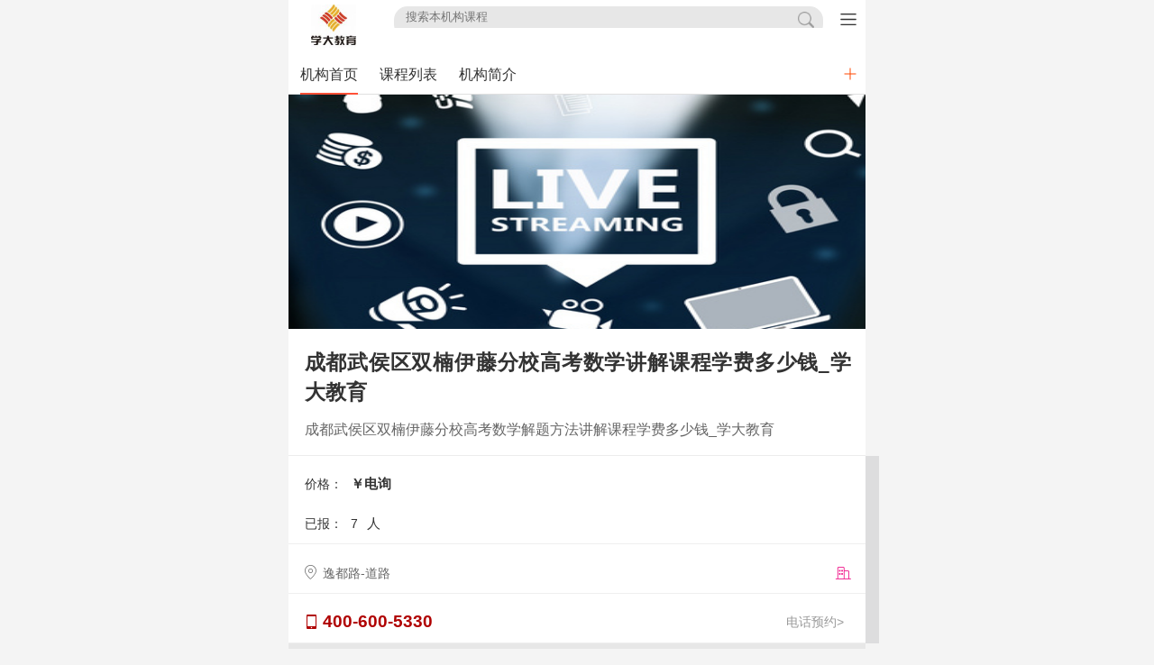

--- FILE ---
content_type: text/html; charset=UTF-8
request_url: https://m.pxto.com.cn/kecheng/1638883.html
body_size: 5564
content:
<!DOCTYPE html>
<html>
<head>
    <meta charset="utf-8"/>
	<title>成都武侯区双楠伊藤分校高考数学讲解课程学费多少钱_学大教育-成都全科机构-学大教育</title>
	<meta name="keywords" content="高考数学解题方法讲解 " />
    <meta name="description" content="成都武侯区双楠伊藤分校高考数学讲解课程学费多少钱_学大教育是成都学大教育武侯区双楠伊藤分校开设的成都全科培训课程。" />
    <meta name="viewport" content="initial-scale=1.0,user-scalable=no,maximum-scale=1,width=device-width"/>
    <meta content="telephone=no" name="format-detection" />
    <meta name="applicable-device" content="mobile">
    <meta name="apple-mobile-web-app-capable" content="yes" />
    <meta name="apple-mobile-web-app-status-bar-style" content="black" />
	<link rel="shortcut icon"  href="/favicon.ico">
    <link rel="stylesheet" type="text/css" href="https://static.pxto.com.cn/statics/Public/jigoupage/v102/css/swiper.min.css" />
    <link rel="stylesheet" type="text/css" href="https://static.pxto.com.cn/statics/Public/jigoupage/v102/css/org.css" />
    <link rel="stylesheet" href="https://static.pxto.com.cn/tinymceTP/css/tinymce.css">
	<link href="https://static.pxto.com.cn/statics/M/new1/css/share.css" type="text/css" rel="stylesheet"/>
    <script type="application/ld+json">
	{
	"@context": "https://ziyuan.baidu.com/contexts/cambrian.jsonld",
	"@id": "https://m.pxto.com.cn/kecheng/1638883.html",
	"appid": "1563904078752061",
	"title": "成都武侯区双楠伊藤分校高考数学讲解课程学费多少钱_学大教育-成都全科机构-学大教育",
	"images": ["https://img5.pxto.com.cn/cs_1638883_6095f2f854b8e.jpg"],
	"description": "成都武侯区双楠伊藤分校高考数学讲解课程学费多少钱_学大教育是成都学大教育武侯区双楠伊藤分校开设的成都全科培训课程。",
	"pubDate": "2021-05-08T10:03:39",
	"Update": "2025-05-20T15:25:10"
	}
	</script>	<!--统计-->
			<script>
var _hmt = _hmt || [];
(function() {
  var hm = document.createElement("script");
  hm.src = "https://hm.baidu.com/hm.js?a19833f81813576d5effaf20402b89bc";
  var s = document.getElementsByTagName("script")[0]; 
  s.parentNode.insertBefore(hm, s);
})();
</script>
	</head>
<body>
<!--header -->
<div class="header_content ">
    <h1 class="header_content_logo"> <a href="#"><img src="https://avatar.pxto.com.cn/small/209627.jpg" class="no_bg" alt="成都学大教育武侯区双楠伊藤分校"></a> </h1>
    <div class="header_content_form">
        <form class="qx_form" id="form1" name="formsearch" method="get" action="https://m.pxto.com.cn/home/search/course.html">
            <div class="qx_form_inputs">
                <input type="text" name="keyword" maxlength="20" autocomplete="off" class="search_text" placeholder="搜索本机构课程">
                <input type="hidden" name="userid" value="209627">
                <input type="hidden" name="cityid" value="21">
            </div>
            <i class="w-icon-search" onclick="$('#form1').submit()"></i>
        </form>
    </div>
    <div class="header_content_icon"> <a href="/kecheng/map"  class="arrow_down_white"></a></div>
</div>

<!--header end-->
<!--banner -->
<!--banner end--><div class="index_page">
    <div class="change-tab">
        <!--简介tab-->
        <div class="news_tab_menu">
    <div class="total-slide-wrap" style="transform:translateZ(0px);position:sticky;top:0;padding-top:0;">
        <div class="slide-tab-bar-wrap">
            <div class="slide-tabs-wrap">
                <div class="tab-bar-item tab-item-selected item-tap"><div class="tab-item-name"><a href="/jigou/209627">机构首页</a></div></div>
                                <div class="tab-bar-item item-tap"><div class="tab-item-name"><a href="/jigou/209627/list_216621.html">课程列表</a></div></div>
                                                                                                <div class="tab-bar-item item-tap"><div class="tab-item-name"><a href="/jigou/209627/list_216622.html">机构简介</a></div></div>
                                                                                            </div>
        </div>
    </div>
    <div class="openBtn"></div>
    <div class="all_category" style="display: none;">
        <div class="tit">所有分类<div class="closeBtn"></div></div>
        <div class="category_w">
                        <a href="/jigou/209627/list_216621.html">课程列表</a>
                        <a href="/jigou/209627/list_216622.html">机构简介</a>
                    </div>
    </div>
</div>        <div class="news_tab_box ">

            <div class="index_page">
                <!--课程图片-->
                <div class="class_scan_img_box" style="background-image:url(https://img5.pxto.com.cn/cs_1638883_6095f2f854b8e.jpg);-moz-background-size:100% 100%;background-size:100% 100%;">
                </div>
                <!--课程名称-->
                <div class="class_scan_title_box">
                    <div class="class_scan_title">成都武侯区双楠伊藤分校高考数学讲解课程学费多少钱_学大教育</div>
                    <div class="class_scan_title_sub">成都武侯区双楠伊藤分校高考数学解题方法讲解课程学费多少钱_学大教育</div>
                </div>
                <!--价格-->
                <div class="class-course-tag">
                    <div class="summary">
                        <ul style="position:static;" class="summary-c">
                            <li class="price"><span class="key">价格：</span><b class="price-v"><strong>￥电询</strong></b></li>
                            <li class="stock"><span class="key">已报：</span><span class="stock-v">7</span>人</li>
                        </ul>
                    </div>
                </div>
                <!--地点-->
                                <div class="class-course-tag">
                    <span><a  href="http://ditu.amap.com/search?query=逸都路-道路"><i class="icon-ditu"></i>逸都路-道路</span>
                    <i class="right icon-address-c"></i></a>
                </div>
                <!--电话-->
                <div class="class-course-tag">
                    <a  href="tel:400-600-5330">
                        <span class="course-tag-tel"><i class="icon-mobile2"></i>400-600-5330</span>
                        <span class="right fcgrey">电话预约&gt;</span>
                    </a>
                </div>
                <!--精选课程4-->
                <div class="textmain-body fsbp_see_news_course">
                    <div class="course_title course_title_bd"><i class="left_icon"></i>课程详情 </div>
                    <div class="newText_one fsbp_see_content">
                        <!--内容区域，根据需要填start-->
                        <div class="template-22-1">
<div class="tp-1 pt10">
<div class="tp-title pl20"><strong class="f20 b dp-i-b">寄语</strong></div>
<div class="tp-dec">
<div class="f16 color-ffffff l-h-16 ">
<p>“学习”二字现在大多数莘莘学子眼中是枯燥无味的，因为为此要付出许多时间与艰辛。但如果你要是去细细的品味它，反复的琢磨它，你一定会挖掘出它内心深处所带给人的快乐！</p>
</div>
</div>
</div>
</div>
<p> </p>
<p><img style="display: block; margin-left: auto; margin-right: auto;" src="https://tkimg.pxto.com.cn/zhongxiaoxue/118.jpg" /></p>
<div class="template-18-2 pt20">
<div class="tp-1 mb20">
<div class="tp-title tc p10"><strong class="dp-i-b b f24">高考数学讲解课程介绍</strong></div>
<div class="tp-dec f16 color-l-h-16 p20">
<p><strong>课程简介 </strong></p>
<p>高考数学讲解课程，主要数学各种试题及进行辅导的课程，让学生学会高中数学各种解题思路和方法，并学会灵活运用。</p>
<p><br /><strong>课程特色 </strong></p>
<p>讲解高中数学各种，主要帮助高三学生了解各种题型，掌握各种题型的解题思路。</p>
<p><br /><strong>课程定位 </strong></p>
<p>高考数学辅导课程</p>
<p> </p>
<p><strong>适用学员 </strong></p>
<p>高三学生</p>
<p><br /><strong>授课内容 </strong></p>
<p>高考数学讲解课程的授课内容，因学生掌握高中数学知识水平不同而不同，更多详情内容请咨询我们学大教育的老师。</p>
</div>
</div>
</div>
<p><img style="display: block; margin-left: auto; margin-right: auto;" src="https://tkimg.pxto.com.cn/zhongxiaoxue/137.jpg" /></p>
<div class="template-25-3 pt20">
<div class="tp-1 m10">
<div class="tp-title tc"><strong class="b f20 dp-i-b color-ffffff">收费标准</strong></div>
<div class="tp-dec f16 color-l-h-16 p15">
<p>根据以上的内容，家长在给孩子选择的时候，可以根据自己具体的情况来选择，不一定选择的时候价格越低就越差，只要孩子肯学，选择的老师适合孩子这也是可以帮助孩子学习能力的。关于学大教育辅导课程学费详情，可在线咨询学大老师。</p>
</div>
</div>
<p> </p>
</div>
<p><img style="display: block; margin-left: auto; margin-right: auto;" src="https://tkimg.pxto.com.cn/zhongxiaoxue/164.jpg" /></p>
<div class="template-20-4 pt20">
<div class="tp-1">
<div class="tp-dec">
<div class="tp-title tc"> </div>
<div class="p15 f16 l-h-16 color-666666">
<p>学大教育通过对学生的一对一个性化辅导，为每一个学生进行个性化的诊断、匹配适合的教师、量身定做个性化的教学方案、进行个性化的辅导教学，帮助学生培养良好的学习习惯、开拓学习思维，获得学习与综合素质的双丰收，为学生的终身学习能力打下基础。</p>
</div>
</div>
</div>
</div>
<div class="template-12-4 mb20 pt20">
<div class="tp-2 radius-10">
<div class="tp-content f16 l-h-16 p20">
<p>更多详情请咨询学大教育的老师进行了解。</p>
</div>
</div>
</div>                        <!--内容区域，根据需要填end-->
                    </div>
					<div class="dm-remarks">
						<p>更新时间:2025-05-20 15:25:10</p>
					</div>
                </div>
                <!--全屏大图-->
	<div class="big_img">
    <div class="swiper-container2">
        <div class="swiper-wrapper">
        </div>
    </div>
    <div class="swiper-pagination2"></div>
	</div>

                <!--精选课程5-->
                                                <div class="may_enjoy">
                    <div class="course_title course_title_bd"><i class="left_icon"></i>相关课程<a href="/xuanke"><span class="right">帮我选课 &gt;</span></a></div>
                    <ul>
                                                <li>
                            <a href="/kecheng/1636056.html">
                                <img class="sell_img" src="https://img5.pxto.com.cn/cs_1636056_607ce2d5dbd82.jpg">
                                <div class="sell_text">
                                    <h3>
                                        <span>成都双楠伊藤分校高一语文辅导课程_学大教育课程有什么</span>
                                    </h3>
                                    <div class="price">
                                    <span class="le">人气：1308</span>
									<span class="ri">在线咨询</span>
									</div>
                                </div>
                            </a>
                        </li>
                                                <li>
                            <a href="/kecheng/1638868.html">
                                <img class="sell_img" src="https://img5.pxto.com.cn/cs_1638868_6095ec8ab30de.jpg">
                                <div class="sell_text">
                                    <h3>
                                        <span>成都武侯区双楠伊藤分校音标基础培训课价格是多少_学大教育</span>
                                    </h3>
                                    <div class="price">
                                    <span class="le">人气：1308</span>
									<span class="ri">在线咨询</span>
									</div>
                                </div>
                            </a>
                        </li>
                                                <li>
                            <a href="/kecheng/1638874.html">
                                <img class="sell_img" src="https://img5.pxto.com.cn/cs_1638874_6095efff6a79b.jpg">
                                <div class="sell_text">
                                    <h3>
                                        <span>成都武侯区双楠伊藤分校高三生物3-6人辅导课程有用吗_学大教育</span>
                                    </h3>
                                    <div class="price">
                                    <span class="le">人气：1308</span>
									<span class="ri">在线咨询</span>
									</div>
                                </div>
                            </a>
                        </li>
                                                <li>
                            <a href="/kecheng/1638875.html">
                                <img class="sell_img" src="https://img5.pxto.com.cn/cs_1638875_6095f04ee0f96.jpg">
                                <div class="sell_text">
                                    <h3>
                                        <span>成都武侯区双楠伊藤分校高二数学辅导课程学习好不好_学大教育</span>
                                    </h3>
                                    <div class="price">
                                    <span class="le">人气：1308</span>
									<span class="ri">在线咨询</span>
									</div>
                                </div>
                            </a>
                        </li>
                                                <li>
                            <a href="/kecheng/1638877.html">
                                <img class="sell_img" src="https://img5.pxto.com.cn/cs_1638877_6095f15810209.jpg">
                                <div class="sell_text">
                                    <h3>
                                        <span>成都武侯区双楠伊藤分校高三历史一对一辅导课程培训怎么样_学大教育</span>
                                    </h3>
                                    <div class="price">
                                    <span class="le">人气：1308</span>
									<span class="ri">在线咨询</span>
									</div>
                                </div>
                            </a>
                        </li>
                                            </ul>
                </div>
                            </div>
        </div>
    </div>
</div>
<!--#ad
<div class="mt10 mb10 ad-word">
     <a href="https://work.weixin.qq.com/kfid/kfc51afbefb064f2c9f" ><span>推荐</span>进群领试听课，老师分享答疑，〖立即进群〗</a>
</div>--> 
<script type="text/javascript" src="https://static.pxto.com.cn/statics/Public/js/jquery.cookie.js" charset="UTF-8"></script>
<script type="text/javascript">
    $(document).ready(function (e) {
        addHit('course', 1638883);
    });
    function addHit(type, id){
        if ($.cookie('hit_' + type + id)) {
            return;
        }
        $.cookie('hit_' + type + id, 1, {expires: 1});
        $.get('/home/jigou/addHit?type=' + type + '&id=' + id, function(data){
        }, 'json');
    }
</script><!--template "home","_bottom_msg_news"-->
<div class="user-toolbar">
    <div class="column">
        <a class="sign-up" href="/user/register/" rel="nofollow">机构免费入驻</a>
        <a class="up-top" href="javascript: void(window.scrollTo(0, 0));">回到顶部 <i class="up_arrow"></i> </a>
    </div>

</div>
<footer>
 <div class="footmb3">
    <div class="b2">
        <a href="/jigou/209627" >机构首页</a>
        <a href="/help/16.html" rel="nofollow">课程服务</a>
        <a href="/help/13.html" rel="nofollow">版权/投诉</a>
        <a href="/xuanke" rel="nofollow">帮我选课</a>
    </div>
    <div class="b3">
        机构咨询热线：400-600-5330<br>
        本页面由 学大教育自行上传，本网不对该页面内容（包括但不限于文字、图片）真实性和知识产权负责，如有侵权请联系处理删除qq:16720809 &nbsp;或&nbsp;<a target="_blank" href="https://work.weixin.qq.com/kfid/kfc51afbefb064f2c9f"><i  class="blue">平台客服</i></a>。
    </div>
</div>
</footer>
<script type="text/javascript" src="https://static.pxto.com.cn/statics/Public/js/jquery.cookie.js" charset="UTF-8"></script>
<script type="text/javascript">
    $(document).ready(function (e) {
        addHit('jigou', 209627);
    });
    function addHit(type, id){
        if ($.cookie('hit_' + type + id)) {
            return;
        }
        $.cookie('hit_' + type + id, 1, {expires: 1});
        $.get('/home/jigou/addHit?type=' + type + '&id=' + id, function(data){
        }, 'json');
    }
</script><!--尾部开始-->
          <script src="https://www.youkee.cn/chat.js"></script>      <!--#尾部结束-->


<!--顶部菜单弹窗-->
<script src="https://static.pxto.com.cn/statics/Home/js/jquery-1.10.2.min.js"></script>
<script type="text/javascript" src="https://static.pxto.com.cn/statics/Public/jigoupage/v102/js/swiper.min.js"></script>
<script type="text/javascript" src="https://static.pxto.com.cn/statics/Public/jigoupage/v102/js/org.js"></script>
<script>
(function(){
    var bp = document.createElement('script');
    var curProtocol = window.location.protocol.split(':')[0];
    if (curProtocol === 'https') {
        bp.src = 'https://zz.bdstatic.com/linksubmit/push.js';
    }
    else {
        bp.src = 'http://push.zhanzhang.baidu.com/push.js';
    }
    var s = document.getElementsByTagName("script")[0];
    s.parentNode.insertBefore(bp, s);
})();
</script>

</body>
</html>

--- FILE ---
content_type: text/css
request_url: https://static.pxto.com.cn/statics/Public/jigoupage/v102/css/org.css
body_size: 9989
content:
/*页面兼容*/
a,abbr,acronym,address,applet,article,aside,audio,b,big,blockquote,body,canvas,caption,center,cite,code,dd,del,details,dfn,div,dl,dt,em,embed,fieldset,figcaption,figure,footer,form,h1,h2,h3,h4,h5,h6,header,hgroup,html,i,iframe,img,ins,kbd,label,legend,li,mark,menu,nav,object,ol,output,p,pre,q,ruby,s,samp,section,small,span,strike,strong,sub,summary,sup,table,tbody,td,tfoot,th,thead,time,tr,tt,u,ul,var,video{margin:0;padding:0;border:0;font:inherit;font-size:100%;vertical-align:baseline;}
html{line-height:1;-webkit-text-size-adjust:none;box-sizing:border-box;font-size:20px;height:100%;}
@media only screen and (max-width:1080px),only screen and (max-device-width:1080px){html,body{font-size:33.75px;}}
@media only screen and (max-width:960px),only screen and (max-device-width:960px){html,body{font-size:30px;}}
@media only screen and (max-width:800px),only screen and (max-device-width:800px){html,body{font-size:25px;}}
@media only screen and (max-width:720px),only screen and (max-device-width:720px){html,body{font-size:22.5px;}}
@media only screen and (max-width:640px),only screen and (max-device-width:640px){html,body{font-size:20px;}}
@media only screen and (max-width:600px),only screen and (max-device-width:600px){html,body{font-size:18.75px;}}
@media only screen and (max-width:540px),only screen and (max-device-width:540px){html,body{font-size:16.875px;}}
@media only screen and (max-width:480px),only screen and (max-device-width:480px){html,body{font-size:15px;}}
@media only screen and (max-width:414px),only screen and (max-device-width:414px){html,body{font-size:12.9375px;}}
@media only screen and (max-width:400px),only screen and (max-device-width:400px){html,body{font-size:12.5px;}}
@media only screen and (max-width:375px),only screen and (max-device-width:375px){html,body{font-size:11.71875px;}}
@media only screen and (max-width:360px),only screen and (max-device-width:360px){html,body{font-size:11.25px;}}
@media only screen and (max-width:320px),only screen and (max-device-width:320px){html,body{font-size:10px;}}
@media only screen and (max-width:240px),only screen and (max-device-width:240px){html,body{font-size:7.5px;}}
ul{list-style:none}
table{border-collapse:collapse;border-spacing:0}
caption,td,th{text-align:left}
blockquote,q{quotes:none}
blockquote:after,blockquote:before,q:after,q:before{content:"";content:none}
a img{border:none}
article,aside,details,figcaption,figure,footer,header,hgroup,menu,nav,section,summary{display:block}
*{font-size:inherit;color:inherit;line-height:inherit;outline:none;}
body{-moz-user-select:none;-webkit-user-select:none;-webkit-tap-highlight-color:transparent;-webkit-overflow-scrolling:touch;}
abbr,address,article,aside,audio,b,blockquote,body,body div,caption,cite,code,dd,del,details,dfn,dl,dt,em,fieldset,figure,footer,form,h1,h2,h3,h4,h5,h6,header,html,i,iframe,img,ins,kbd,label,legend,li,mark,menu,nav,object,ol,p,pre,q,samp,section,small,span,strong,sub,summary,sup,table,tbody,td,tfoot,th,thead,time,tr,ul,var,video{margin:0;padding:0;border:0;font-size:100%;font-weight:400;vertical-align:baseline;background:0 0}
*,:after,:before{box-sizing:inherit}
body{background-color:#f5f5f5;font-family:"Microsoft Yahei",Tahoma,Arial,sans-serif;font-size:14px;color:#333;margin:0 auto;}
embed,img,object{max-width:100%}
a{text-decoration:none;color:#333;-webkit-tap-highlight-color:transparent;z-index:1}
img{vertical-align:middle}
input,textarea{outline:none;font-family:"Microsoft Yahei";border:none;}
.right{float:right}
b,strong{font-weight:700}
.fcgrey{color:#999;}
.fcgreyc{color:#ccc;}
.fc_red{color:#f00;}
.fc_oran{color:#f60;}
.fc_dk_blue{color:#00477a;}
.fc_black{color:#000;}
.fc_green{color:#48AC74;}
mark{background:0 0;color:#ea2329}
.mt10{margin-top:10px;}
.mb10{margin-bottom:10px;}
.bgoran{background:#f5751d;color:#fff;border:none;}
.bgoran a{color:#fff;}
.bgred{background:#f30;color:#fff;border:none;}
.bgblue{background:#48d3ff;color:#fff;border:none;}
.bggreen{background:#16b200;color:#fff;border:none;}

.no_scroll{position:absolute;top:0;}

/*字体图标集*/
@font-face{font-family:m-fe-all;src:url(../fonts/fonts.ttf) format('truetype'),url(../fonts/fonts.ttf) format('woff'),url(../fonts/fonts.ttf) format('svg');font-weight:400;font-style:normal}
[class*=" icon-"],[class^=icon-]{font-family:m-fe-all!important;speak:none;font-style:normal;font-weight:400;font-variant:normal;text-transform:none;line-height:1;-webkit-font-smoothing:antialiased;-moz-osx-font-smoothing:grayscale}
.icon-focus:before{content:"\e932"}
.icon-unfocus:before{content:"\e931"}
.icon-realcomment:before{content:"\e920"}
.icon-safe:before{content:"\e922"}
.icon-ditu:before{content:"\e928"}
.icon-diannao:before{content:"\e925"}
.icon-shijian:before{content:"\e926"}
.icon-xiaolian:before{content:"\e927"}
.icon-realname:before{content:"\e923"}
.icon-safe-guard:before{content:"\e91d"}
.icon-baozhang:before{content:"\e919"}
.icon-chaban:before{content:"\e91a"}
.icon-fenqi:before{content:"\e91b"}
.icon-huifang:before{content:"\e91c"}
.icon-shiting:before{content:"\e91e"}
.icon-tui:before{content:"\e91f"}
.icon-ziliao:before{content:"\e921"}
.icon-warning-circle:before{content:"\e915"}
.icon-del:before{content:"\e92f"}
.icon-edit-with-a-line:before{content:"\e92e"}
.icon-add-circle:before{content:"\e918"}
.icon-ic_play:before{content:"\e917"}
.icon-ic_pageviews:before{content:"\e914"}
.icon-ic_redu:before{content:"\e92b"}
.icon-ic_top_logo:before{content:"\e916"}
.icon-uniE635:before{content:"\e635"}
.icon-search:before{content:"\e90a"}
.icon-address-c:before{content:"\e92d"}
.icon-youhuijuan2:before{content:"\e929"}
.icon-consult:before{content:"\e948"}
.icon-left-phone:before{content:"\e97f"}
.icon-open-webpage:before{content:"\e9ad"}
.icon-right-phone:before{content:"\e9d0"}
.icon-unfavor:before{content:"\e9f9"}
.icon-download3:before{content:"\e924"}
.icon-phone2:before{content:"\e92a"}
.icon-angle-down:before{content:"\e92c"}
.icon-angle-up:before{content:"\e930"}
.icon-video:before{content:"\e913"}
.icon-download:before{content:"\e90b"}
.icon-share:before{content:"\e909"}
.icon-info-circle:before{content:"\1f302"}
.icon-close:before{content:"\e908"}
.icon-qrcode:before{content:"\e907"}
.icon-wechat:before{content:"\e901"}
.icon-star_all:before{content:"\e904"}
.icon-star_half:before{content:"\e905"}
.icon-edit:before{content:"\e906"}
.icon-check-alt:before{content:"\e902"}
.icon-back-arrow:before{content:"\3c"}
.icon-remove_circle:before{content:"\2296"}
.icon-add:before{content:"\2b"}
.icon-like:before{content:"\e903"}
.icon-camera:before{content:"\e900"}
.icon-menu:before{content:"\2630"}
.icon-checkbox-unchecked:before{content:"\2610"}
.icon-checkbox-checked:before{content:"\2611"}
.icon-star-full:before{content:"\2605"}
.icon-chevron-thin-right:before{content:"\e90e"}
.icon-music:before{content:"\e90c"}
.icon-heart:before{content:"\e90d"}
.icon-phone:before{content:"\e90f"}
.icon-location2:before{content:"\e912"}
.icon-mobile2:before{content:"\e910"}
.icon-circle-right:before{content:"\e911"}
.icon-checkmark:before{content:"\ea10"}

/* 清除浮动 */
.clearfix:after,.clearfix:before{content:"\0020";display:block;height:0;overflow:hidden}
.clearfix:after{clear:both}
.clearfix{zoom:1}
.clearfix{overflow:hidden}
.clear{clear:both;}
/* 省略号 */
.ellipsis{white-space:nowrap;overflow:hidden;text-overflow:ellipsis;}

/*half pixel line */
.top-half-pixel{border-top:0!important;background-position:bottom;background-image:linear-gradient(to top,transparent 0%,transparent 50%,#d9d9d9 50%,#d9d9d9 100%);-webkit-background-size:100% 1px;background-size:100% 1px;background-repeat:repeat-x !important;}
.bottom-half-pixel{border-bottom:0!important;background-position:bottom;background-image:linear-gradient(to bottom,transparent 0%,transparent 50%,#d9d9d9 50%,#d9d9d9 100%);-webkit-background-size:100% 1px;background-size:100% 1px;background-repeat:repeat-x !important;}
.left-half-pixel{border-left:0!important;background-position:left,right;background-image:linear-gradient(to left,transparent 50%,#fbfbfb 100%),linear-gradient(to right,transparent 50%,transparent 100%);-webkit-background-size:1px 100%;background-size:1px 100%;background-repeat:repeat-y!important;}
.right-half-pixel{border-right:0!important;background-position:right,left;background-image:linear-gradient(to left,transparent 50%,#fbfbfb 100%),linear-gradient(to right,transparent 50%,transparent 100%);-webkit-background-size:1px 100%;background-size:1px 100%;background-repeat:repeat-y!important;}

.knowlage i{background:url(../images/m3icon.png) no-repeat;}


/*主体结构*/
.index_page{min-width:320px;max-width:640px;margin:0 auto;background-color:#e7e7e7;}

/*头部*/
.mobile_header {width:100%;left:0;top:0;z-index:999;margin:0 auto;position:absolute;}
.header_content {position:relative;display:-webkit-box!important;display:-webkit-flex!important;display:-ms-flexbox!important;display:flex!important;-webkit-flex-wrap:wrap;-ms-flex-wrap:wrap;flex-wrap:wrap;min-width:320px;max-width:640px;min-height:60px;margin:0 auto;background-color:#fff;}
.header_content .header_content_logo {position:absolute;left:20px;height:60px;width:60px;overflow:hidden;}
.header_content .header_content_logo a {display:block;}
.header_content .header_content_logo img {display:block;width:60px;height:60px;padding: 5px;}
.header_content .header_content_form {margin-left:110px;margin-right:40px;width:100%;height:100%;overflow:hidden;}
.header_content .header_content_form .qx_form {background:#fff;-moz-border-radius:15px;-webkit-border-radius:15px;border-radius:15px;height:35px;margin:7px;position:relative;overflow:hidden;}
.qx_form .qx_form_inputs {width:100%;padding:2px 5px;background:#e7e7e7;}
.qx_form_inputs .search_text {font-size:13px;height:100%;width:100%;padding:2px 8px;line-height:30px;background-color:transparent;}
.w-icon-search{position:absolute;top:6px;right:10px;width:18px;height:18px;display:inline-block;background:url(../images/search.png) no-repeat;background-size:18px 18px;}
.header_content .header_content_icon {position:absolute;right:10px;top:15px;}
.header_content .header_content_icon .arrow_down_white{width:18px;height:18px;display:block;background:url(../images/menu.png) no-repeat;background-size:18px auto;}

/*bsp-header*/
.bspnavstyle{background-color:#fff;border-bottom:1px solid #ececec;line-height:44px;height:44px;padding:0;width:100%;text-align:center;}
.bspnavstyle>h1{font-size:16px}
.bspnavstyle a{font-size:14px;color:#000}
.bspnavstyle .location-wrap{position:absolute;left:110px;top:0;height:44px;line-height:44px;}
.bspnavstyle .m_top_left{position:absolute;left:10px;top:0;}
/*slides*/
.slides{width:100%;position:relative;overflow:hidden;padding-top:31%;}
.slides ul.slideswarpper{position:absolute;top:0;}
.slides ul.slideswarpper li{float:left;}
.slides ul.slideswarpper li img{width:100%;}
.slides .pointwarpper li{display:inline-block;width:6px;height:6px;border-radius:10px;background-color:#776f68;margin:0 2px;}

.news_list_banner{padding-top:40%;}
.news_list_banner .swiper-pagination{text-align:right;}
.news_list_banner .swiper-pagination .swiper-pagination-bullet{background:#ccc;}
.news_list_banner .swiper-pagination .swiper-pagination-bullet-active{background:#fff;}

/*tab*/
.change-tab{clear:both;}
.main-tab{position:relative;}
.change-tab .openBtn{position:absolute;right:0;top:0;width:34px;height:34px;margin-top: 5px;background:#fff url(../images/m_icon.png) -206px -470px no-repeat;background-size:500px 500px;cursor:pointer;}
.change-tab .main-tab-title{background:#fff;overflow:hidden;border-bottom:1px solid #eaeaea;}
.change-tab .main-tab-title li{display:block;float:left;width:24%;text-align:center;font-size:1rem}
.change-tab .main-tab-title li span{width:80%;display:block;margin:0 auto;padding:10px 0 9px}
.change-tab .main-tab-title li .active{color:#ff6c00;border-bottom:2px solid #ff6c00}
.change-tab .all_category{display:none;position:absolute;top:0;left:0;width:100%;background:#f4f4f4;z-index:999;}
.change-tab .all_category .tit{font-size:1rem;font-weight:bold;position:relative;height:40px;line-height:40px;color:#000;padding-left:20px;}
.change-tab .all_category .tit .closeBtn{position:absolute;right:0;top:2px;width:34px;height:34px;background:url(../images/m_icon.png) -242px -472px no-repeat;background-size:500px 500px;cursor:pointer;}
.change-tab .all_category .category_w{padding:5px 8px 0;clear:both;overflow:hidden;border-bottom:1px solid #ddd;}
.change-tab .all_category .category_w a{display:inline-block;float:left;white-space:nowrap;padding:0 17px 15px;font-size:1rem;color:#505050;}

.news_tab_menu{position:relative;background:#fff;}
.slide-tab-bar-wrap{padding:0 .8rem;height:45px;z-index:9999;overflow-x:scroll;-webkit-overflow-scrolling:touch;position:relative;background:transparent -webkit-linear-gradient(bottom,#e0e0e0,#e0e0e0 50%,transparent 50%,transparent 100%) left bottom no-repeat;-webkit-background-size:100% 1px}
.slide-tab-bar-wrap::-webkit-scrollbar{display:none}
@media (-webkit-min-device-pixel-ratio:1.5),(min-device-pixel-ratio:1.5),(min-resolution:144dpi),(min-resolution:1.5dppx){.slide-tab-bar-wrap::after{-webkit-transform:scaleY(0.5);transform:scaleY(0.5)}}
@media (-webkit-device-pixel-ratio:1.5){.slide-tab-bar-wrap::after{-webkit-transform:scaleY(0.6666);transform:scaleY(0.6666)}}
@media (-webkit-device-pixel-ratio:3){.slide-tab-bar-wrap::after{-webkit-transform:scaleY(0.3333);transform:scaleY(0.3333)}}
.slide-tab-bar-wrap .slide-tabs-wrap{display:-webkit-box;position:relative;height:45px;-webkit-box-orient:horizontal;}
.slide-tab-bar-wrap .slide-tabs-wrap .tab-bar-item{width:4rem;height:100%;margin-right:1.5rem;display:-webkit-box;-webkit-box-pack:center;-webkit-box-align:center}
.slide-tab-bar-wrap .slide-tabs-wrap .tab-bar-item .tab-item-name a{height:100%;text-align:center;line-height:45px;font-size:16px;color:#333}
.slide-tab-bar-wrap .slide-tabs-wrap .tab-item-selected{color:#ff5037;border-bottom:2px solid #ff5037;}

/*精选证书1*/
.certificate{}
.course_title{clear:both;overflow:hidden;padding:5% 3% 0;background:#fff;line-height:35px;vertical-align:middle;font-size:18px;color: #111;font-weight:bold;}
.course_title i:before{content:"|";color:#00A3EF;background:#00A3EF;width:5px;margin-right:10px;border-radius:2px;line-height:26px;vertical-align:middle;}
.course_title .right{font-size:13px;color:#8e8e93;}
.course_title_bd{border-bottom:1px solid #eaeaea;padding:3% 4%;}
.certificate .course_main{clear:both;overflow:hidden;padding:1% 1.8%;background:#fff;}
.certificate .course_main .course_item{float:left;width:47%;margin:3% 1.5%;position:relative;line-height:26px;vertical-align:middle;font-size:14px;}
.certificate .course_main .course_item:nth-child(2n+1){clear:both;float:left;}
.certificate .course_main .course_item .course_pic{border-radius:5px;overflow:hidden;}
.certificate .course_main .course_item .course_pic img{width:100%;height:134px;border-radius:5px;}
.certificate .course_main .course_item h3{margin:5px 0 5px;font-size:16px;color: #333;overflow: hidden;text-overflow: ellipsis;display: -webkit-box;-webkit-line-clamp: 2;-webkit-box-orient: vertical;max-width:100%;}
.certificate .course_main .course_item .cert_price{color:#f00;}
.certificate .course_main .course_item .right_bar{color:#8e8e93;float:right;font-size:14px;}

/*精选证书2*/
.org_lists_con{width:100%;background:#fff;margin-top:10px;}

.icon_tel,.icon_chart{display:inline-block;width:.8rem;height:.8rem;vertical-align:middle;line-height:.8rem;}
.icon_tel{background:url("../images/icon_tel.png") no-repeat;background-size:.8rem .8rem;}
.icon_chart{background:url("../images/icon_chart.png") no-repeat;background-size:.8rem .8rem;}
.star img{height:.7rem;margin-right:.05rem;}

.poi{display:block;padding:1rem 3% 2rem;border-bottom:1px solid #eee;position:relative;clear:both;overflow:hidden;}
.poi .img_wrapper{position:absolute;width:120px;overflow:hidden;left:3%;}
.poi .img_wrapper .img{width:120px;height:89px;border-radius: 5px;}
.poi .img_wrapper span{display:block;text-align:center;color:#999;padding:.3rem 0;font-size:.7rem;}
.poi .wrapper{margin-left:9rem}
.poi .wrapper .row{font-size:14px;padding:5px 0;line-height:1.6rem;vertical-align:middle;color:#999;clear:both;overflow:hidden;}
.poi .wrapper .row.row_title{margin-bottom:.08rem;}
.poi .wrapper .row.row_title .name_title{font-size:16px;max-width:14rem;overflow: hidden;text-overflow: ellipsis;display: -webkit-box;-webkit-line-clamp: 2;-webkit-box-orient: vertical;color:#333;font-weight:bold;}
.poi .wrapper .row.row_title .tag_wrapper{float:right;}
.poi .wrapper .row.row_title .tag_wrapper .mark_tag{font-size:.6rem;padding:0 .2rem;text-align:center;color:#fff;display:block;float:left;margin-left:.2rem}
.poi .wrapper .row.row_title .tag_wrapper .mark_tag.mark_booking{background-color:#5eb22d}
.poi .wrapper .row.row_title .tag_wrapper .mark_tag.mark_group{background-color:#f63}
.poi .wrapper .row.row_title .tag_wrapper .mark_tag.mark_package{background-color:#ff8400;}
.poi .wrapper .row.row_price{padding:.3rem 0;}
.poi .wrapper .row.row_price .price{color:#f63;font-size:.9rem;font-weight:bold;}
.poi .wrapper .row .coupon{border:1px solid #f70;color:#f70;border-radius:.3rem;}

/*精选证书3 三图/一图/无图列表*/
.sub_toutiao_list{margin-top:10px;display:block;width:100%;box-sizing:border-box;-webkit-box-sizing:border-box;position:relative;background-color:#fff;clear:both;overflow:hidden;}
.sub_toutiao_list .list_style{position:relative;display:block;background:#fff;width:100%;box-sizing:border-box;-webkit-box-sizing:border-box;border-bottom:1px solid #dfdfdf;overflow:hidden;vertical-align:middle;-webkit-tap-highlight-color:rgba(0,0,0,.1);clear:both;padding:.6rem 3%;}
.sub_toutiao_list .list_style:visited .list_tit .list_subtit{color:#999;}
.sub_toutiao_list .list_tit a,.sub_toutiao_list .list_tit .list_subtit{display:block;font-size:1rem;line-height:1.5;color:#333!important;margin-bottom:.3rem;clear:both;overflow:hidden;}
.sub_toutiao_list .imglist{margin-bottom:.1rem;}
.sub_toutiao_list .imglist li{float:left;display:inline-block;width:100%;}
.sub_toutiao_list .imglist li a,.sub_toutiao_list .imglist li .imglist-a{display:block;position:relative;padding-top:36%;width:100%;overflow:hidden;background:#F6F5F3;}
.sub_toutiao_list .imglist li a img,.sub_toutiao_list .imglist li .imglist-a img{position:absolute;width:100%;top:50%;left:50%;transform:translate(-50%,-50%);-webkit-transform:translate(-50%,-50%);-moz-transform:translate(-50%,-50%);}
.sub_toutiao_list .list_style2 .imglist li{margin-right:1%;width:32.66%;box-sizing:border-box;-webkit-box-sizing:border-box;}
.sub_toutiao_list .list_style3 .list_style3_left{float:left;display:inline-block;width:98%;margin-right:4%;}
.sub_toutiao_list .list_style3 .imglist{float:left;display:inline-block;width:33%;margin-top:.108rem;}
.sub_toutiao_list .list_style5 .imglist li{margin-right:1%;width:49.5%;box-sizing:border-box;-webkit-box-sizing:border-box;}
.sub_toutiao_list .list_style2 .imglist li a,.sub_toutiao_list .list_style2 .imglist li .imglist-a{padding-top:62%;}
.sub_toutiao_list .list_style3 .imglist li a,.sub_toutiao_list .list_style3 .imglist li .imglist-a{padding-top:62%;}
.sub_toutiao_list .list_style5 .imglist li a,.sub_toutiao_list .list_style5 .imglist li .imglist-a{padding-top:68%;}
.sub_toutiao_list .list_style2 .imglist li:last-child,.sub_toutiao_list .list_style5 .imglist li:last-child{margin-right:0;}
.tag_tit_h label{margin-right:.12rem;}
.sub_toutiao_list .list_style .delete-icon{position:absolute;bottom:-.01rem;right:.04rem;display:inline-block;width:.4rem;height:.4rem;background:url("../images/delete-icon.png") no-repeat center;background-size:.19rem;cursor:pointer;}
.sub_toutiao_list .list_style3 .delete-icon{right:35%;}
.sub_toutiao_list .list_style3 .list_subtit{min-height:.44rem;font-size: 16px;}
.sub_toutiao_list .imglist li.notheight a{padding-top:0;}
.sub_toutiao_list .imglist li.notheight a img{position:static;width:100%;transform:translate(0,0);-webkit-transform:translate(0,0);-moz-transform:translate(0,0);}
.sub_toutiao_list.detail .list_style1:first-child .list_tit a{margin-top:0;}
.bottom_info{display:block;width:100%;height:1.5rem;line-height:1.5rem;font-size:.8rem;color:#afafaf;}
.bottom_info .left_if{float:left;display:inline-block;height:1rem;}
.bottom_info .left_if span{float:left;display:inline-block;margin-right:.1rem;}
.bottom_info .num_if{float:right;display:inline-block;position:relative;padding-left:1.2rem;}
.bottom_info .num_if:before{content:'';display:block;position:absolute;background:url(../images/icon_view.png) no-repeat;background-size:100% auto;width:1.12rem;height:.8rem;left:0;top:50%;margin-top:-.4rem;}

/*精选证书4*/
.textmain-body{font-size:.9rem;color:#666;word-break:break-all;background:#FFF;margin-top:10px;}
.textmain-body .newText_one{padding:15px 4% 15px;text-align:justify;line-height:32px;font-size: 16px;color: #333;}
.textmain-body .newText_one p{margin-top:5px;}
.textmain-body .newText_one img{width: 100%;margin:0px auto;display: table-cell;vertical-align: middle;max-width:640px;}
.textmain-body .newText_one  h1 {line-height: 30px;font-size: 24px;color: #333333;font-weight:600;margin:25px 0 25px;}
.textmain-body .newText_one h2 {line-height: 26px;font-size: 20px;color: #333333;font-weight:600;margin:25px 0 25px;}
.textmain-body .newText_one h3 {line-height: 25px;font-size: 18px;color: #333333;font-weight:600;margin:25px 0 25px;}
.textmain-body .newText_one h4 {line-height: 25px;font-size: 16px;color: #333333;font-weight:600;margin:25px 0 25px;}
.textmain-body .newText_one h5 {line-height: 25px;font-size: 14px;color: #333333;font-weight:600;margin:25px 0 25px;}
.textmain-body .newText_one h2 a{width:25px;height:25px;background:#15c288;display:block;font-size:14px;text-align:center;line-height:25px;color:#fff;float:left;margin-right:10px;margin-top:1px;}
.textmain-body .text_indent{text-indent:2em;margin-bottom:10px;}
.textmain-body .dm-remarks{text-align: right;padding: 10px;}

/*精选证书5*/
.may_enjoy{clear:both;overflow:hidden;margin:10px 0 0;position:relative;}
.may_enjoy .tit{line-height:45px;color:#333;font-size:15px;padding-left:3%;background-color:#fff;border-bottom:1px solid #e1e1e1;}
.may_enjoy ul{background-color:#fff;padding-left:3%;border-bottom:1px solid #d7d7d7;}
.may_enjoy li{position:relative;padding:10px 0;min-height:120px;border-bottom:1px solid #e1e1e1;}
.may_enjoy li:last-child{border:none;}
.may_enjoy li a{display:block;}
.may_enjoy li .sell_img{width:120px;height:89px;border-radius: 5px;position:absolute;top:15px;left:0;}
.may_enjoy li .sell_text{margin-left:130px;padding-right:3%;}
.may_enjoy li .sell_text h3{font-size:16px;color:#333;text-align:left;}
.may_enjoy li .sell_text h3 span{font-size:16px;font-weight:bold;vertical-align:middle;display:inline-block;max-width:98%;overflow:hidden;text-overflow:ellipsis;white-space:nowrap;}
.may_enjoy li .sell_text h3 i{vertical-align:middle;display:inline-block;width:18px;height:18px;margin-left:3px;background-position:center center;background-size:18px auto;background-repeat:no-repeat;}
.may_enjoy li .sell_text h3 .fan{background-image:url(../images/09_hui.png);}
.may_enjoy li .sell_text h3 .li{background-image:url(../images/09_fan.png);}
.may_enjoy li .sell_text h3 .hui{background-image:url(../images/09_fu.png);}
.may_enjoy li .sell_text h3 .fu{background-image:url(../images/09_li.png);}
.may_enjoy li .sell_text .price{color:#333;font-size:14px;position:relative;line-height:24px;margin-top:20px;}
.may_enjoy li .sell_text .price .ri{float:right;display:inline-block;background-color: #5eb22d;padding: 0 .2rem;text-align: center;color: #fff;font-size:12px;}
.may_enjoy li .sell_text .info span{padding-right:8px;color:#999;}

/*回到顶部*/
.user-toolbar{background:#fff;vertical-align:middle;padding:3%;overflow:hidden;border-bottom:1px solid #eee;border-top:1px solid #eee;margin-top:10px;}
.user-toolbar .column{color:#ddd;}
.user-toolbar .column a{margin:0 5px;color:#666;}
.user-toolbar .column .log-in{color:#f60;}
.user-toolbar .column .up-top{float:right;}
.user-toolbar .column .up-top .up_arrow{display:inline-block;border-bottom:5px solid #aaa;border-left:5px solid transparent;border-right:5px solid transparent;vertical-align:middle}

/*footer*/
footer .footmb3{margin-bottom:35px;}
footer .bn{padding:4.2% 0;text-align:center;font-size:115%;}
footer .bn a img{vertical-align:sub;width:12%;margin-left:1%;}
footer .bn span.red{color:#F60;font-weight:700;font-size:18px;}
footer .bn span.red i{font-style:normal;font-weight:normal;color:#666;margin:auto 5px;font-size:14px;}
footer .b2{padding:3%;}
footer .b2 a{color:#666;display:inline-block;width:23%;text-align:center;position:relative;box-sizing:border-box;font-size:95%;}
footer .b2 a:after{content:"";border-right:#c8c8c8 solid 1px;position:absolute;top:10%;right:-2px;height:80%;}
footer .b2 a:last-child:after{content:none;}
footer .b3{padding:0 3% 16%;color:#999;text-align:center;font-size:90%;line-height:151%;}
footer .b3 a{color:#999;}

/*顶部菜单弹窗*/
.navs-wrap{position:fixed;top:0;left:0;right:0;bottom:0;background-color:rgba(240,240,240,.9);z-index:1006;display:none;background-color:#fff;-webkit-animation-fill-mode:forwards;animation-fill-mode:forwards;-moz-animation-fill-mode:forwards;-webkit-animation:searchin 300ms;-moz-animation:searchin 300ms;animation:searchin 300ms;-webkit-transform-origin:50% 50%;-moz-transform-origin:50% 50%;transform-origin:50% 50%;}
.sub-navs-wrap{margin-top:.5rem;}
.navs-wrap .navs_close{background:rgba(255,255,255,0.8) url("../images/close_common.png") no-repeat right center;height:2.5rem;display:block;width:95%;background-size:1.6rem auto;box-sizing:border-box;margin-right:5%;}
.navs-wrap .common-wrap-ul{background:transparent;}
.navs-wrap .common-wrap-li{width:33.3%;float:left;text-align:center;margin-top:1.4rem;}
.navs-wrap .common-wrap-li a{display:block;font-size:.88rem;color:#666;}
.navs-wrap .common-wrap-li .icon{display:block;width:3.5rem;height:3.5rem;margin:0 auto .48rem auto;background:url("../images/common_header.png") no-repeat;background-size:100%;}
.navs-wrap .common-wrap-li .icon.home{background-position:0 31.25%;}
.navs-wrap .common-wrap-li .icon.tuku{background-position:0 37.5%;}
.navs-wrap .common-wrap-li .icon.zx{background-position:0 43.75%;}
.navs-wrap .common-wrap-li .icon.zx_design{background-position:0 50%;}
.navs-wrap .common-wrap-li .icon.zz{background-position:0 56.25%;}
.navs-wrap .common-wrap-li .icon.brand{background-position:0 62.5%;}
.navs-wrap .common-wrap-li .icon.tuangou{background-position:0 68.75%;}
.navs-wrap .common-wrap-li .icon.learn_zx{background-position:0 75%;}
.navs-wrap .common-wrap-li .icon.gouwuche{background-position:0 81.25%;}
.navs-wrap .common-wrap-li .icon.kc_fenlei{background-position:0 87.5%;}
.navs-wrap .common-wrap-li .icon.wenzhang_zx{background-position:0 93.75%;}


/*新闻详细*/
.atl-btn em,.atl-part img{vertical-align:middle}
.atl-btn em,.hotart li a,.hotart li i{overflow:hidden}
.btn03-bg{background-image:url(../images/btn_03.png);background-repeat:no-repeat;background-size:150px auto;-webkit-background-size:150px auto}
.btn04-bg{background-image:url(../images/btn_04.png);background-repeat:no-repeat;}
.content{position:relative;}
.img-wrap{position:relative;width:100%;display:inline-block}
/*文章*/
.news-article-wrap{position:relative;background:#fff;}
.news-article-wrap p,.atl-part{line-height:32px;color:#4c4c4c}
.news-article-wrap p{font-family:inherit;font-weight:400;font-size:1rem;text-rendering:optimizeLegibility;margin-bottom:6px;text-indent:2em;}
.news-article-wrap .newsrumbs{line-height:32px;color:#4c4c4c}
.news-article-wrap .newstel{line-height:32px;color:#FF7300;font-weight: bold;text-align:right;margin-right:1rem;}
.news-article-wrap .newstel a{color:#FF7300;}
.atl-title{position:relative;overflow:hidden;padding:10px 15px 5px;}
.atl-title h2{margin:0;font-size:1.2rem;line-height:26px;padding-right:50px}
.atl-msg{color:#999;position:relative;padding:0 15px;line-height:24px;font-size:12px}
.atl-msg>span{margin-right:8px}
.atl-msg>span:last-child{margin-right:0}
.atl-btn{position:relative;top:-.35rem;right:-1rem}
.atl-btn em{float:left;;border:1px solid;font-size:17px;line-height:38px;position:absolute;right:15px;text-indent:100%;width:40px;height:30px;padding:0}
.atl-btn em i{position:absolute;left:12px;top:7px;height:14px}
.atl-btn .shoucang i{left:50%;margin-left:-7px;width:14px;background-position:-21px -20px}
.atl-btn .fenxiang i{left:50%;margin-left:-7px;width:14px;background-position:-21px -129px}
.atl-btn .shoucang{border-color:#3598db;color:#3498db;top:-47px;margin-right:0}
.atl-btn .shoucang[disabled]{color:#bcbcbc;border-color:#bcbcbc}
.atl-btn .shoucanged{padding-left:0;text-align:center;color:#3498db}
.atl-btn .shoucanged i{left:20px;display:block;background-position:-21px 0}
.atl-btn .fenxiang{border-color:#e74c3c;color:#e74c3c;top:-7px}
.atl-btn .fenxiang i.icon-loading-black,.atl-btn .shoucang i.icon-loading-black{background:url(../images/loading-black.png) no-repeat;background-size:100% auto}

.news_title{overflow:hidden;padding:1rem 1rem 0;}
.news_title h2{margin:0;font-size:1.2rem;line-height:1.8rem;font-weight:600;}
.news_art_box{position:relative;}
.news_art{display:block;padding:1rem;overflow:hidden;}
.news_art .news_img{float:left;width:4rem;height:4rem;margin-right:1rem;overflow:hidden;border-radius:100%;}
.news_art .news_img img{width:100%;}
.news_art .news_text{float:left;}
.news_art .news_text .news_name{line-height:2.2rem;font-weight:600;font-size:1rem;}
.news_art .news_text span{display:inline-block;margin:.5rem .5rem 0 0;color:#999;}
.news_focus_btn{display:inline-block;border:1px solid #f60;color:#f60;position:absolute;right:1rem;top:1.3rem;padding:.4rem .5rem;}

.atl-slt{margin-top:10px;border-top:1px solid #ddd}
.atl-part{padding:15px 15px 0;word-break:break-all;overflow:hidden;}
.atl-part img.lazy{display:inline-block}
.atl-part a{color:#298eee;outline:0}
.atl-part-more{text-align:center;color:#6bb8bd;font-size:1rem;margin:.5rem 0;}
.atl-part-more .arrow{display:inline-block;position:relative;content:'';top:.5rem;width:.7rem;height:.7rem;border-bottom:.15rem solid #6bb8bd;border-left:.15rem solid #6bb8bd;-webkit-transform:translateY(-100%) rotateZ(-45deg);-moz-transform:translateY(-100%) rotateZ(-45deg);-ms-transform:translateY(-100%) rotateZ(-45deg);}

.atl-share-btn{padding:1rem;}
.atl-share-btn span{margin-right:.5rem;width:21px;height:21px;color:#bcbcbc;line-height:21px;vertical-align:middle;white-space:nowrap;}
.atl-share-btn i{display:inline-block;width:21px;height:21px;line-height:21px;vertical-align:middle;}
.atl-share-btn .zan{color:#ff9304}
.atl-share-btn .zan i{background-position:0 -44px;}
.atl-share-btn .shou{overflow:hidden;padding:0;}
.atl-share-btn .shou i{background-position:0 -21px;}
.atl-share-btn .shoued{color:#3598db;}
.atl-share-btn .shoued i{background-position:0 -1px;}
.atl-share-btn .right a{color:#bcbcbc;}

/********************课程浏览页面********************/
/*课程图片*/
.class_scan_img_box{clear:both;width:100%;height:260px;overflow:hidden;background-repeat:no-repeat;background-size:100% auto;position:relative;background:#fff;}
.class_scan_img_box .class_scan_icon{position:absolute;top:.5rem;;right:.5rem;background-color:rgba(0,0,0,.2);border-radius:.2rem;padding:.1rem .2rem;}
.class_scan_img_box .class_scan_icon a{display:inline-block;width:26px;height:24px;background:url(../images/09_header.png) no-repeat;background-size:40px auto;}
.class_scan_img_box .class_scan_icon .collect{background-position:1px -36px;}
.class_scan_img_box .class_scan_icon .has_collect{background-position:1px -109px;}
.class_scan_img_box .class_scan_icon .share{background-position:3px -72px;}
.class_scan_img_box .class_scan_item_list{background-color:rgba(0,0,0,.5);display:-webkit-box;display:-webkit-flex;display:-ms-flexbox;display:flex;-webkit-justify-content:space-around;-ms-flex-pack:distribute;justify-content:space-around;padding:5px;position:absolute;bottom:0;width:100%;}
.class_scan_img_box .class_scan_item_list .class_scan_item_flex{-webkit-box-flex:1;-webkit-flex:1;-ms-flex:1;flex:1;text-align:center;line-height:1.4}
.class_scan_img_box .class_scan_item_list .class_scan_item_flex .figure{color:#fff}
.class_scan_img_box .class_scan_item_list .class_scan_item_flex .explain{color:#fff}
.class_scan_img_box .line{margin-top:10px;width:1px;height:18px;border-right:1px solid #f2f4f5}
.class_scan_img_box img{width:410px;height:280px;}


/*课程标题*/
.class_scan_title_box{clear:both;overflow:hidden;background:#fff;border-bottom:1px solid #ececec;padding:.7rem 1rem .7rem 1.1rem;}
.class_scan_title_box .class_scan_title{font-size:23px;font-weight: bold;font-family: PingFangSC-Medium;line-height:33px;overflow:hidden;word-break:break-all;margin:.6rem 0 .6rem;text-align:justify;}
.class_scan_title_box .class_scan_title_sub{color:#666;line-height:32px;font-size:16px;}
/*相关新闻*/
.hotart{text-align:left;top:0;right:0;background:#fff;clear:both;display:block;position:relative;width:100%;padding:0;}
.hotart h3{font-weight:400;font-size:20px;line-height:30px;padding:10px 15px;border-bottom:1px solid #eaeaea;}
.hotart ul{padding:0 18px 11px}
.hotart li a{display:block;overflow:hidden;border-bottom:1px solid #eee;position:relative;line-height:40px;height:40px;padding:0 10px 0 15px;font-size:16px;border-bottom:0}
.hotart li:last-child a{border-bottom:none}
.hotart li i{font-style:normal;float:right;color:#999;font-size:16px;position:absolute;right:0;top:12px;margin:0;text-indent:-100%;width:8px;height:12px;background-position:-7px -129px;background-image:url(../images/btn_01.png)}
.hotart li em{position:absolute;left:0;top:17px;width:4px;height:4px;background-image:url(../images/btn_01.png)}

/*随时退*/
.class-course-tag{width:100%;border-bottom:1px solid #efefef;background:#fff;font-size:15px;line-height:2.75rem;padding:0.6rem .9rem 0 1.1rem;-webkit-box-shadow:15px 0 0 0 #ddddde;box-shadow:15px 0 0 0 #ddddde;overflow:hidden;}
.class-course-tag ul.content{width:100%;height:100%;display:-webkit-inline-box;display:-webkit-inline-flex;display:-ms-inline-flexbox;display:inline-flex}
.class-course-tag ul.content ul,.class-course-tag ul.content ul li{display:inline-block}
.class-course-tag ul.content ul li .icon-baozhang{margin-right:.1875rem}
.class-course-tag ul.content li:not(:first-child){margin-left:.375rem}
.class-course-tag ul.content li:not(.more){-webkit-box-flex:1;-webkit-flex:1;-ms-flex:1;flex:1;font-size:.8125rem;color:#3d3d3e}
.class-course-tag ul.content li:not(.more)>span{zoom:1;-o-text-overflow:ellipsis;overflow:hidden;text-overflow:ellipsis;white-space:nowrap;width:100%;display:inline-block}
.class-course-tag ul.content li.more .icon-chevron-thin-right{font-size:1rem}
.class-course-tag span{margin-right:.6rem;font-size:14px;}
.class-course-tag .course-tag-tel,.class-course-tag .course-tag-tel a{font-weight:600;color:#b00000;font-size:1.2rem;}
.class-course-tag i{display:inline-block;font-size:1rem;width:1.3rem;}
.class-course-tag .tag-icon-color{color:#ff9100;font-size:1rem}
.class-course-tag .icon-chevron-thin-right{color:#c5c5c5}
.class-course-tag .right{height:2.75rem;line-height:2.75rem;}
.class-course-tag .right.icon-address-c{color:#ef1488;}

.slide-mask-div{display:none;position:fixed;width:100%;height:100%;overflow:hidden;background-color:rgba(0,0,0,.7);-webkit-transition:all ease .1s;transition:all ease .1s;opacity:1;top:0;bottom:0;z-index:999;}
.slide-dialog-mask,.slide-dialog-mask .slide-dialog-content{bottom:-170px;left:0;right:0;position:absolute;opacity:1;overflow:hidden;}
.slide-dialog-mask{display:none;bottom:0;background-color:rgba(0,0,0,0);-webkit-transition:background-color 4.6s;transition:background-color 4.6s;height:100%;z-index:9999;position:fixed;}
.slide-dialog-mask .slide-dialog-content{width:100%;visibility:visible;z-index:601;-webkit-transform:translate3d(0,100%,0);transform:translate3d(0,100%,0);-webkit-transition:-webkit-transform .4s ease;transition:transform .4s ease;background:#fff}
.slide-dialog-mask.on .slide-dialog-content{-webkit-transform:translate3d(0,0,0);transform:translate3d(0,0,0)}
.class-course-tags-desc .header{background:#f8f8f8;height:2.5rem;line-height:2.5rem;text-align:center;position:relative;font-size:14px;color:#6d6d6e}
.class-course-tags-desc .header .icon-close{right:.625rem;color:#cdcdce;font-size:1.25rem;position:absolute;top:50%;-webkit-transform:translate(0,-50%);transform:translate(0,-50%)}
.class-course-tags-desc .body .item{background:#fff;-webkit-box-shadow:0 0 0 0 #ebeced,0 0 0 0 #ececec;box-shadow:0 0 0 0 #ebeced,0 0 0 0 #ececec;height:4.0625rem;padding:.625rem .625rem .625rem 2.5rem;border-bottom:1px solid #f4f4f4;position:relative}
.class-course-tags-desc .body .item .icon{position:absolute;font-size:1.375rem;color:#ff9100;left:.625rem}
.class-course-tags-desc .body .item .info{line-height:1.40625rem}
.class-course-tags-desc .body .item .info .name{font-size:.875rem;color:#3d3d3e}
.class-course-tags-desc .body .item .info .desc{font-size:.75rem;color:#9d9d9e}

/*免费咨询*/
.bc-article{margin-top:10px;-webkit-box-sizing:border-box;background:#fff;padding:0 18px 0 15px;width:100%;height:70px;border-bottom:1px solid #d7d7d7;}
.bc-phone-mod{z-index:1;position:relative;display:-webkit-box;-webkit-box-align:center;background:#f7fdef;}
.bc-broker-info{display:-webkit-box;-webkit-box-flex:1;font-size:.9rem;color:#333;padding:15px 0}
.bc-broker-link{display:block;width:42px;height:42px;border-radius:42px;overflow:hidden;margin-right:8px}
.bc-broker-link img{width:100%}
.bc-phone-mod label{display:block;color:#1e1e1e;margin:2px 0 5px}
.bc-phone-mod em{display:block;font-size:.8rem;font-weight:bold;color:#62ab00;padding-top:.1rem;}
.bc-i-phone{position:relative;display:block;width:100%;-webkit-box-flex:1;height:100%}
.bc-i-phone:before{position:absolute;top:13px;right:0;content:'';display:block;width:42px;height:42px;border-radius:42px;-webkit-border-radius:42px;background:#62ab00}
.bc-i-phone:after{position:absolute;top:23px;right:10px;display:block;content:'';width:23px;height:23px}
.bc-i-phone:after{background:url(../images/bc-i-phone.png) no-repeat;background-size:100%}
.bc-i-chat{z-index:2;position:absolute;top:13px;right:80px;display:-webkit-box;-webkit-box-pack:center;-webkit-box-align:center;font-size:.8rem;width:42px;height:42px;border-radius:42px;border:solid 1px #62ab00}
.bc-i-chat i{display:block;width:23px;height:23px;background:url(../images/icon_free.png)no-repeat;background-size:23px 46px;background-position:0 -23px}
.stars-wrap{display:inline-block;position:relative;top:.15rem;left:0;width:78px;height:13px}
.stars-wrap .stars-solid,.stars-wrap .stars-bg{position:absolute;top:0;left:0;height:13px;white-space:nowrap;overflow:hidden}
.stars-wrap i{display:inline-block;width:12px;height:12px;margin-right:4px;border-style:none}
.stars-wrap .stars-solid i{background:url(../images/starfull.png) no-repeat;-webkit-background-size:12px 12px;background-size:12px 12px}
.stars-wrap .stars-bg i{background:url(../images/starempty.png) no-repeat;-webkit-background-size:12px 12px;background-size:12px 12px}


/*简介*/
.intro_box{clear:both;overflow:hidden;}
.intro_box .intro_box_content{clear:both;overflow:hidden;padding:10px 15px;}
.intro_box .intro_box_content .index_ol_li{padding-left:25px;}
.intro_box .intro_box_content .index_ol_li li{line-height:1.4rem;}
.intro_box .intro_box_more{clear:both;overflow:hidden;border-top:1px dashed #ddd;margin-top:10px;padding:10px 15px;}
.intro_box .intro_box_more a{text-align:center;color:#6bb8bd;font-size:1rem;display:block;}
.intro_box .intro_box_more .arrow{display:inline-block;position:relative;content:'';top:.5rem;width:.7rem;height:.7rem;border-bottom:.15rem solid #6bb8bd;border-left:.15rem solid #6bb8bd;-webkit-transform:translateY(-100%) rotateZ(-45deg);-moz-transform:translateY(-100%) rotateZ(-45deg);-ms-transform:translateY(-100%) rotateZ(-45deg);}
/*底部工具条*/
#tooBar{background:#fff;width:100%;height:54px;line-height:54px;position:fixed;bottom:0;left:0;text-align:center;overflow:hidden;z-index:996;}
#tooBar ul{display:block;width:100%;display:-webkit-box;display:-webkit-flex;display:-ms-flexbox;display:flex;}
#tooBar li a{display:block;color:#fff;}
#tooBar li i{padding-top:12px;color:#999;display:inline-block;}
#tooBar .online{font-size:16px;border-right:1px solid #e6e6e6;background:url(../images/09_online.png) no-repeat center 7px;background-size:19px auto;}
#tooBar .weixin{font-size:16px;border-right:1px solid #e6e6e6;background:url(../images/09_weixin.png) no-repeat center 7px;background-size:19px auto;}
#tooBar .contact{border-left:1px solid #e4e5e6;font-size:16px;background:url(../images/09_contact.png) no-repeat center 7px;background-size:16px auto;}
#tooBar .qq{font-size:16px;background:url(../images/09_qq.png) no-repeat center 7px;background-size:16px auto;}
#tooBar .hui{font-size:16px;background:url(../images/09_hui.png) no-repeat center 7px;background-size:16px auto;}
#tooBar .chart{font-size:16px;background:url(../images/icon_chart.png) no-repeat center 7px;background-size:16px auto;}
#tooBar .dangqi{color:#fff;background:#ff7300;font-size:16px;}
#tooBar .btn-green{color:#fff;background:#00b38a;font-size:16px;}
#tooBar .yuyue{color:#fff;background:#ff5b2a;font-size:16px;}
#tooBar .online,.weixin,.qq,.hui,.chart,#tooBar .contact{-webkit-box-flex:1;-webkit-flex:1;-ms-flex:1;flex:1;}
#tooBar .btn-green,.dangqi,#tooBar .yuyue{-webkit-box-flex:2;-webkit-flex:2;-ms-flex:2;flex:2;color:#fff;}
/*广告*/
.top2016{position:relative}
.top2016 img{margin-bottom:2px;}

/*********** 20180613 ********/
/*org_ad_img*/
.org_ad_img{width:100%;height:115px;overflow:hidden;}
.org_ad_img img{width:100%;}
/*org_new_menu*/
.org_new_menu{position:relative;}
.menu_body{width:100%;height:55px;margin:0 auto;background:#fff;overflow:hidden;position:relative;text-align:center;}
.menu_body>.menu_logo{display:inline-block;width:55px;height:55px;overflow:hidden;position:absolute;left:10px;}
.menu_logo>.menu_logo>img{width:55px;height:55px;}
.menu_body>span.org_menu{position:absolute;top:5px;right:10px;display:inline-block;width:30px;height:40px;background:url(../images/caidan_01.png) no-repeat center;background-size:80%;}
.menu_body>span.org_menu.active{background:url(../images/guanbi.png) no-repeat center;background-size:100%;}
.header-tels{line-height:40px;vertical-align:middle;padding-top:10px;position:relative;}
.header-tels>.tel>img{width:25px;}
.header-tels>.tel2{color:#F86811;font-size:1.2rem;}
.tel_tips{color:#09f;font-size:0.5rem;position:absolute;top:-7px;right:31%;}
/*org_category_new*/
.org_category_new{position:absolute;top:50px;width:100%;z-index:999;}
.org_category_w{background:#eee;padding:0.5rem;overflow:hidden;border-bottom:1px solid #ddd;}
.org_category_w a{display:block;float:left;font-size:0.9rem;color:#000;background: #fff;border-radius:30px;padding:10px 0;margin:5px 1%;width:23%;text-align:center;}
.org_category_w a span{display:inline-block;width:4em;overflow: hidden;white-space: nowrap;}
/*org_new_nav*/
.org_new_nav{line-height:34px;vertical-align:middle;padding:0 10px;}
/*org_category_new*/
.tab-menu{position:relative;background:#fff;}
.tab_title{clear:both;width:100%;margin-top:30px;padding:0;overflow:hidden;background:#fff;}
.tab_title ul{width:50%;margin:0 auto 15px;overflow:hidden;}
.tab_title li{width:46%;float:left;text-align:center;margin:0 2%;}
.tab_title li span{display:block;line-height:28px;vertical-align:middle;color:#666;background:#ddd;border-radius:2px;}
.tab_title li span.active{color:#fff;background:#f90;}
.pub_time{color:#999;padding:10px 0 0;display:block;font-size:0.8rem;text-indent:0;}

/*底部*/
.footer_new{position:fixed;height:40px;left:0;line-height:40px;width:100%;z-index:99999;bottom:0;}
.footer_new_box{width:100%;height:100%;box-shadow: 6px 0 24px rgba(32, 21, 18, 0.72);}
.footer_new_box a{display:block;float:left;text-align:center;}
.footer_new_box img{width:14px;margin-right:5%;}
.footer_btn_link{width:33.33%;height:100%;}
.footer_btn_link em{color:#fff;font-size:14px;line-height:40px;}
.bgc01{background: #0966ff;}
.bgc02{background:#26c53f;}
.bgc03{background: #f55001;}

/**2019-6-3推荐项目**/
.foothot1 {
        padding: 1.4% 3%  3% 3%;
}
.foothot1 p {
    min-height: 20px;
    line-height: 20px;
}
.foothot1 p span {
    font-size: 14px;
    color: #333;
}
.foothot1 p a {
    font-size: 14px;
    color: #969696;
	margin-right:5px;
}

--- FILE ---
content_type: text/css
request_url: https://static.pxto.com.cn/tinymceTP/css/tinymce.css
body_size: 17199
content:
h1,h2,h3,h4,h5,h6,p,div,dl,dt,dd{padding: 0;margin: 0;}
ol, ul, li {list-style: none outside none;margin: 0;padding: 0;}
table {border-collapse: collapse;border-spacing: 0;}
a{text-decoration: none;color: #666666;}
.none{display: none;}

.dp-b{display: block;}.dp-i-b{display: inline-block;}
.f12{font-size: 12px;}.f14{font-size: 14px;}.f16{font-size: 16px;}.f18{font-size: 18px;}.f20{font-size: 20px;}.f22{font-size: 22px;}.f24{font-size: 24px;}.f30{font-size: 30px;}.f40{font-size: 40px;}
.color-666666{color: #666666;}.color-999999{color: #999999;}.color-333333{color: #333333;}.color-blue{color: #0084d1;}.color-ffffff{color: #ffffff;}.color-orange{color: #ff5d00;}.color-red{color: #ea2300;}
.l-h-16{line-height: 1.6;}.l-h-18{line-height: 1.8;}
.mt10{margin-top: 10px;}.mt15{margin-top: 15px;}.mt20{margin-top: 20px;}.mt25{margin-top: 25px;}
.ml-10{margin-left: -10px;}.ml10{margin-left: 10px;}.ml15{margin-left: 15px;}.ml20{margin-left: 20px;}.ml25{margin-left: 25px;}
.mr10{margin-right: 10px;}.mr15{margin-right: 15px;}.mr20{margin-right: 20px;}.mr25{margin-right: 25px;}
.mb10{margin-bottom: 10px;}.mb15{margin-bottom: 15px;}.mb20{margin-bottom: 20px;}.mb25{margin-bottom: 25px;}.mb30{margin-bottom: 30px;}.mb40{margin-bottom: 40px;}
.pt5{padding-top: 5px;}.pt10{padding-top: 10px;}.pt15{padding-top: 15px;}.pt20{padding-top: 20px;}.pt25{padding-top: 25px;}.pt30{padding-top: 30px;}.pt40{padding-top: 40px;}
.pl5{padding-left: 5px;}.pl10{padding-left: 10px;}.pl15{padding-left: 15px;}.pl20{padding-left: 20px;}.pl25{padding-left: 25px;}
.pr5{padding-right: 5px;}.pr10{padding-right: 10px;}.pr15{padding-right: 15px;}.pr20{padding-right: 20px;}.pr25{padding-right: 25px;}
.pb5{padding-bottom: 5px;}.pb10{padding-bottom: 10px;}.pb15{padding-bottom: 15px;}.pb20{padding-bottom: 20px;}.pb25{padding-bottom: 25px;}
.p5{padding: 5px;}.p10{padding: 10px;}.p15{padding: 15px;}.p20{padding: 20px;}.p25{padding: 25px;}.p30{padding: 30px;}
.m5{margin: 5px;}.m10{margin: 10px;}.m15{margin: 15px;}.m20{margin: 20px;}.m25{margin: 25px;}.m30{margin: 30px;}
.border-bottom-gray{border-bottom: 1px solid #dedede;}.border-top-gray{border-top: 1px solid #dedede;}.border-left-gray{border-left: 1px solid #dedede;}.border-right-gray{border-right: 1px solid #dedede;}
.border-gray{border: 1px solid #dedede;}
.border-blue{border: 1px solid rgb(21,158,242);}
.border-orange{border: 1px solid rgb(252,180,43);}
.border-with-2,.border-width-2{border-width: 2px;}
.border-with-3,.border-width-3{border-width: 3px;}
.border-with-4,.border-width-4{border-width: 4px;}
.border-with-5,.border-width-5{border-width: 5px;}
.bg-color-orange{background-color: #ff5d00;}
.bg-color-yellow{background-color: #ffd53f;}
.bg-color-blue{background-color: #0084d1;}
.bg-color-f1f1f1{background-color: #f1f1f1;}
.bg-color-ffffff{background-color: #ffffff;}
.bg-color-light-red{background-color: rgb(251,235,231);}
.box-show{box-shadow: 0 0 5px rgba(0,0,0,.08);}
.radius-10{border-radius: 10px;}
.radius-60{border-radius: 60px;}
.radius-100{border-radius: 100%;}
.tc{text-align: center;}
.tl{text-align: left;}
.tr{text-align: right;}
.b{font-weight: bold;}
.fl{float: left;}
.fr{float: right;}
.clearfix:before, .clearfix:after {content: ".";display: block;font-size: 0;height: 0;line-height: 0;overflow: hidden;visibility: hidden;width: 0;}
.clearfix:after {clear: both;}
.clear-1{height: 1px;clear: both;width: 100%;}
.w-t-100{width: 100%;}.w-t-90{width: 90%;}.w-t-80{width: 80%;}.w-t-70{width: 70%;}.w-t-60{width: 60%;}.w-t-50{width: 50%;}.w-t-40{width: 40%;}.w-t-30{width: 30%;}.w-t-25{width: 25%;}.w-t-20{width: 20%;}.w-t-10{width: 10%;}
@media screen and (max-width:720px ) {
  .w-t-25{width: 50%;}
}
.b-s-b{box-sizing: border-box;}

.template-title-1{position: relative;padding-left: 15px;}
.template-title-1::before{position: absolute;left: 0;top: 14px;bottom: 14px;width: 5px;background-color: #ff5d00;content: '';}
.template-title-2{text-align: center;background: url(../images/tp-l-2-2-1.jpg) no-repeat center top;padding-top: 36px;padding-bottom: 10px;}
.template-title-2 strong{position: relative;font-size: 24px;font-weight: bold;}
.template-title-2 strong::after{content: '';position: absolute;left: -10%;width: 120%;top: 8px;bottom: 8px;background-color: rgb(244,125,96,.3);}
.template-title-3{position: relative;text-align: center;}
.template-title-3::after{height: 1px;width: 100%;content: '';background-color: #dedede;position: absolute;left: 0;top: 50%;z-index: 0;}
.template-title-3 strong{color: #ffffff;padding: 10px;position: relative;z-index: 1;}
.template-title-4{position: relative;text-align: center;}
.template-title-4 strong{position: relative;padding: 6px 0;}
.template-title-4 strong::after{width: 20px;height: 20px;content: '';position: absolute;right: -12px;bottom: 0;background-image: linear-gradient(45deg,rgba(153,90,237,1),rgba(255,255,255,0));border-radius: 100%;}
.template-title-4 strong::before{width: 30px;height: 30px;content: '';position: absolute;left: -12px;top: 0;background-image: linear-gradient(45deg,rgba(153,90,237,1),rgba(255,255,255,0));border-radius: 100%;}
.template-title-5{background: url(../images/tp-6-bg-t.jpg) repeat-x bottom;padding-bottom: 20px;padding-top: 14px;}
.template-title-6{background: url(../images/tp-l-5-1-2.jpg) no-repeat bottom;padding-bottom: 20px;padding-top: 14px;}
.template-title-7{border-bottom: 1px solid #dedede;line-height: 40px;}
.template-title-7 strong{border-bottom: 3px solid #ff5d00;margin-bottom: -1px;display: inline-block;}

.m-auto{margin: auto;}
.mb5{margin-bottom: 5px;}
.mb10{margin-bottom: 10px;}
.mb15{margin-bottom: 15px;}
.mb20{margin-bottom: 20px;}
.mb25{margin-bottom: 25px;}
.mb30{margin-bottom: 30px;}
.mb35{margin-bottom: 35px;}

.template-other-1 .tp-o-1{background-color: #FF8D36;border-radius: 5px;overflow: hidden;}
.template-other-1 .tp-o-1 .tp-o-1-title{height: 50px;line-height: 50px;text-align: center;font-size: 22px;font-weight: bold;color: #ffffff;}
.template-other-1 .tp-o-1 .tp-o-1-dec{font-size: 16px;line-height: 1.8;margin:0 20px 20px;position: relative;background-color: #ffffff;color: #666666;padding: 20px;border-radius: 5px;}

.template-other-2 .tp-o-2{background-color: rgb(238,243,255);border:2px solid rgb(142, 177, 255)}
.template-other-2 .tp-o-2 .tp-o-2-title{height: 50px;line-height: 50px;text-align: center;font-size: 22px;font-weight: bold;color: #ffffff;display: inline-block;position: relative;background-color: rgb(142, 177, 255);padding: 0 30px;border-radius: 0 50px 50px 0;}
.template-other-2 .tp-o-2 .tp-o-2-dec{font-size: 16px;line-height: 1.8;position: relative;color: #666666;padding: 30px 30px 20px 30px;}
.template-other-2 .tp-o-2 .tp-o-2-dec p, .template-other-2 .tp-o-2 .tp-o-2-dec div{margin-bottom: 10px;}
.template-other-2 .tp-o-2 .tp-o-2-dec strong{font-weight: bold;}

.template-other-3 .tp-o-3-title{font-size: 24px;text-align: center;font-weight: bold;line-height: 30px;padding: 10px 0;}
.template-other-3 .tp-o-3-dec{border: 1px solid rgb(185,208,239);}
.template-other-3 .tp-o-3-dec .tp-title{background-color: rgb(185,208,239);padding: 20px;text-align: center;font-size: 20px;color: #ffffff;font-weight: bold;}
.template-other-3 .tp-o-3-dec .tp-dec{font-size: 16px;line-height: 1.8;position: relative;color: #666666;padding: 20px;}
.template-other-3 .tp-o-3-dec .tp-1-2-dec table{width: 100%;border: 1px solid #dedede;position: relative;}
.template-other-3 .tp-o-3-dec .tp-1-2-dec table th, .template-other-3 .tp-o-3-dec .tp-1-2-dec table td{border: 1px solid rgb(185,208,239);text-align: center;padding: 10px;}
.template-other-3 .tp-o-3-dec .tp-1-2-dec table th{font-weight: bold;font-size: 18px;}
.template-other-3 .tp-o-3-dec .tp-1-2-dec table td{font-size: 16px;padding: 20px 10px;}
.template-other-3 .tp-o-3-dec .tp-1-2-dec table a{background-color: #ff5d00;padding: 5px 20px;border-radius: 60px;color: #ffffff;}

.template-other-4 .tp-o-4{background-color: rgb(170,113,127);}
.template-other-4 .tp-o-4 .tp-o-4-title{height: 50px;line-height: 50px;text-align: center;font-size: 24px;font-weight: bold;color: #ffffff;padding-top: 10px;}
.template-other-4 .tp-o-4 .tp-o-4-dec{font-size: 16px;line-height: 1.8;position: relative;color: #ffffff;padding: 0 30px 20px 30px;}
.template-other-4 .tp-o-4 .tp-o-4-dec p, .template-other-2 .tp-o-2 .tp-o-2-dec div{margin-bottom: 10px;}
.template-other-4 .tp-o-4 .tp-o-4-dec strong{font-weight: bold;}

.template-other-5{background-color: rgb(245,245,245);padding: 20px;}
.template-other-5 .tp-o-5 .tp-o-5-title{font-size: 24px;font-weight: bold;text-align: center;line-height: 30px;}
.template-other-5 .tp-o-5 .tp-o-5-dec .tp-item-1, .template-other-5 .tp-o-5 .tp-o-5-dec .tp-item-2{width: 50%;position: relative;box-sizing: border-box;padding-right: 50px;float: left;padding-bottom: 20px;overflow: hidden;padding-top: 30px;}
.template-other-5 .tp-o-5 .tp-o-5-dec .tp-item-bg{position: absolute;top: 0px;right: 20px;z-index: 0;left: 30px;}
.template-other-5 .tp-o-5 .tp-o-5-dec .tp-item-bg>div:last-child{position: relative;height: 0;padding-top: 100%;width: 100%;overflow: hidden;}
.template-other-5 .tp-o-5 .tp-o-5-dec .tp-item-bg img{display: block;width: 100%;height: 100%;position: absolute;left: 0;top: 0;opacity: .5;}
.template-other-5 .tp-o-5 .tp-o-5-dec .tp-item-content{background-color: rgba(255,255,255,.8);box-shadow: 0 3px 3px rgba(0,0,0,.1);padding: 15px;overflow: hidden;font-size: 14px;line-height: 1.8;color: #666666;position: relative;z-index: 1;}
.template-other-5 .tp-o-5 .tp-o-5-dec .tp-item-content strong{display: block;font-size: 18px;font-weight: bold;margin-bottom: 15px;color: #333333;line-height: 22px;}
.template-other-5 .tp-o-5 .tp-o-5-dec .tp-item-content .tp-more{display: inline-block;font-size: 14px;color: #ffffff;background-color: #ff5d00;border-radius: 5px;padding: 5px 10px;text-align: center;}
.template-other-5 .tp-o-5 .tp-o-5-dec .tp-item-content p{margin-bottom: 10px;}
@media screen and (max-width:720px ) {
  .template-other-5 .tp-o-5 .tp-o-5-dec .tp-item-1, .template-other-5 .tp-o-5 .tp-o-5-dec .tp-item-2{width: 100%;float: none;margin-bottom: 20px;}
}

.template-other-6 .tp-o-6 .tp-o-6-title{font-size: 24px;font-weight: bold;text-align: center;line-height: 30px;}
.template-other-6 .tp-o-6-dec li{float: left;width: 33.33%;box-sizing: border-box;padding: 20px;position: relative;margin-bottom: 10px;}
.template-other-6 .tp-o-6-dec li>*{position: relative;z-index: 1;}
.template-other-6 .tp-o-6-dec li::after{border: 1px solid #dedede;padding: 15px;text-align: center;content: '';position: absolute;z-index: 0;top: 10px;right: 10px;bottom: 10px;left: 10px;}
.template-other-6 .tp-o-6-dec li .tp-item-img img{width: 100%;display: block;margin-top: -20px;border-radius: 10px;}
.template-other-6 .tp-o-6-dec li .tp-item-title{text-overflow: ellipsis;overflow: hidden;white-space: nowrap;position: relative;background: url(../images/tp-6-bg-t.jpg) repeat-x center;text-align: center;padding: 20px 0;}
.template-other-6 .tp-o-6-dec li strong{font-size: 22px;font-weight: bold;background-color: #ffffff;padding: 0 20px;}
.template-other-6 .tp-o-6-dec li .tp-more{font-size: 16px;color: #ffffff;background-color: #ff5d00;border-radius: 5px;padding: 5px 20px;text-align: center;display: inline-block;}
@media screen and (max-width:720px ) {
  .template-other-6 .tp-o-6-dec li{width: 50%;}
}

.template-other-7 .tp-o-7 .tp-o-7-title{font-size: 24px;font-weight: bold;text-align: center;line-height: 30px;}
.template-other-7 .tp-o-7-dec li{float: left;width: 50%;box-sizing: border-box;padding: 20px 20px 0 20px;}
.template-other-7 .tp-o-7-dec li > div{background-color: rgb(247,247,247);padding: 20px;box-shadow: 0 2px 2px rgba(0,0,0,.1);}
.template-other-7 .tp-o-7-dec li > div .tp-item-title{font-size: 20px;font-weight: bold;background: url(../images/tp-7-icon.png) no-repeat left center / auto 90%;padding-left: 30px;margin-bottom: 15px;}
.template-other-7 .tp-o-7-dec li > div p{font-size: 16px;line-height: 1.8;}
@media screen and (max-width:720px ) {
  .template-other-7 .tp-o-7-dec li{width: 100%;float: none;padding: 10px 0px 0 0px;}
}

.tp-table table{width: 100%;border: 1px solid #dedede;}
.tp-table table th, .tp-table table td{border: 1px solid #dedede;padding: 10px;}

.template-other-8 .tp-o-8 .tp-o-8-title{font-size: 24px;font-weight: bold;text-align: center;line-height: 30px;}
.template-other-8 .tp-o-8 .tp-o-8-dec th{font-weight: bold;font-size: 16px;}
.template-other-8 .tp-o-8 .tp-o-8-dec td{font-size: 16px;line-height: 1.6;}
.template-other-8 .tp-o-8 .tp-o-8-dec .tp-bg-red{background-color: #ff5d00;color: #ffffff;}

.template-other-9{background-color: rgb(241,244,252);padding: 20px;border: 1px solid #dedede;}
.template-other-9 .tp-o-9 .tp-o-9-title{font-size: 24px;font-weight: bold;text-align: center;line-height: 30px;position: relative;color: #ffb600;}
.template-other-9 .tp-o-9 .tp-o-9-title::after{position: absolute;left: 0;right: 0;top: 10px;bottom: 10px;content: '';background-color: #ffb600;z-index: 0;}
.template-other-9 .tp-o-9 .tp-o-9-title strong{padding: 0 20px;background-color: rgb(241,244,252);position: relative;z-index: 1;}
.template-other-9 .tp-o-9 .tp-o-9-dec .tp-dec{font-size: 16px;line-height: 1.8;}
.template-other-9 .tp-o-9 .tp-o-9-dec .tp-dec-pics li{float: left;width: 33.33%;box-sizing: border-box;padding:0 10px;}
.template-other-9 .tp-o-9 .tp-o-9-dec .tp-dec-pics li .tp-item-img img{display: block;width: 100%;}
@media screen and (max-width:720px ) {
  .template-other-9 .tp-o-9 .tp-o-9-dec .tp-dec-pics li{width: 50%;}
}

.template-0 .tp-dec{font-size: 16px;line-height: 1.8;border: 2px solid #ff5d00;padding: 60px 20px 20px 20px;background-color: #f1f1f1;box-shadow: 0 5px 5px 5px rgba(0,0,0,.1);position: relative;border-radius: 10px;}
.template-0 .tp-dec strong{position: absolute;z-index: 0;left: -2px;top: -2px;color: #ffffff;background-color: #ff5d00;border-radius: 0 50px 50px 50px;font-size: 18px;font-weight: bold;padding: 10px 15px;}
.template-0 .tp-link{position: relative;overflow: hidden;border-radius: 10px;}
.template-0 .tp-link .tp-link-bg{position: absolute;left: 0;bottom: 0;top: 0;right: 0;z-index: 0;overflow: hidden;display: flex;justify-content: center;align-items: center;}
.template-0 .tp-link .tp-link-bg img{width: 100%;display: block;}
.template-0 .tp-link .tp-link-content{position: relative;z-index: 1;margin: 30px 60px;background-color: rgba(0,0,0,.5);padding: 20px;color: #ffffff;text-align: center;}
.template-0 .tp-link .tp-link-content h6{display: block;font-size: 30px;font-weight: bold;}
.template-0 .tp-link .tp-link-content div{font-size: 18px;margin-top: 15px;}
.template-0 .tp-link .tp-link-content a{font-size: 18px;width: 120px;background-color: #ff5d00;color: #ffffff;padding: 10px 20px;margin: auto;display: block;margin-top: 20px;}
@media screen and (max-width:720px ) {
  .template-0 .tp-link .tp-link-content{margin: 10px;}
  .template-0 .tp-link .tp-link-content h6{font-size: 24px;}
  .template-0 .tp-link .tp-link-content div{font-size: 16px;}
  .template-0 .tp-link .tp-link-content a{font-size: 16px;padding: 8px 10px;}
}

.template-1 .tp-1-1 .tp-1-1-title{position: relative;height: 22px;border-bottom: 2px solid #bf4200;text-align: center;margin-bottom: 40px;}
.template-1 .tp-1-1 .tp-1-1-title strong{display: inline-block;font-size: 24px;font-weight: bold;background-color: #ffffff;padding: 5px 20px;}
.template-1 .tp-1-1 .tp-1-1-dec{font-size: 16px;line-height: 1.8;padding: 20px;border: 1px solid #dedede;position: relative;}
.template-1 .tp-1-1 .tp-1-1-dec::before{position: absolute;right: -1px;top: -25px;content: '■';font-size: 30px;color: #666666;height: 40px;line-height:40px;background-color: #ffffff;width: 200px;}
.template-1 .tp-1-1 .tp-1-1-dec::after{position: absolute;left: -1px;bottom: -15px;content: '■';font-size: 30px;color: #666666;height: 40px;line-height:40px;background-color: #ffffff;width: 200px;text-align: right;}
.template-1 .tp-1-1 .tp-1-1-dec p, .template-1 .tp-1-1 .tp-1-1-dec div{margin-bottom: 10px;}
.template-1 .tp-1-2 .tp-1-2-menu{border-bottom: 3px solid #ff5d00;margin-bottom: 10px;}
.template-1 .tp-1-2 .tp-1-2-menu li{float: left;padding: 10px 30px;color: #ffffff;background-color: #ff5d00;margin-right: 2px;font-size: 18px;border-radius: 5px 5px 0 0;}
.template-1 .tp-1-2 .tp-1-2-dec table{width: 100%;border: 1px solid #dedede;}
.template-1 .tp-1-2 .tp-1-2-dec table th, .template-1 .tp-1-2 .tp-1-2-dec table td{border: 1px solid #dedede;text-align: center;padding: 10px;}
.template-1 .tp-1-2 .tp-1-2-dec table th{background-color: #2c68c1;color: #ffffff;font-weight: bold;font-size: 18px;}
.template-1 .tp-1-2 .tp-1-2-dec table td{font-size: 16px;padding: 20px 10px;}
.template-1 .tp-1-2 .tp-1-2-dec table a{background-color: #ff5d00;padding: 5px 20px;border-radius: 60px;color: #ffffff;white-space: nowrap;}

.template-2 .tp-2-1{border: 1px solid #ff5d00;padding: 20px;margin-top: 20px;}
.template-2 .tp-2-1 .tp-2-1-title{display: inline-block;position: relative;background-color: #ff5d00;color: #ffffff;font-size: 22px;font-weight: bold;padding: 10px 20px;top: -40px;}
.template-2 .tp-2-1 .tp-2-1-title::after{position: absolute;width: 100%;height: 100%;bottom: -5px;right: -5px;border: 1px solid #ff5d00;content: '';}
.template-2 .tp-2-1 .tp-2-1-dec{font-size: 16px;line-height: 1.8;margin-top: -20px;}
.template-2 .tp-2-2{border: 1px solid #ff5d00;padding: 20px;margin-top: 20px;}
.template-2 .tp-2-2 .tp-2-2-title{text-align: center;}
.template-2 .tp-2-2 .tp-2-2-title strong{position: relative;color: #ff5d00;font-size: 22px;font-weight: bold;padding: 0 20px 10px 20px;background-color: #ffffff;border: 1px solid #ff5d00;border-top-width: 0;text-align: center;display: inline-block;top: -21px;}
.template-2 .tp-2-2 .tp-2-2-dec{font-size: 16px;line-height: 1.8;}

.template-common-title{font-size: 24px;text-align: center;font-weight: bold;padding: 15px 0;}
.template-4 .tp-4-1 .tp-4-1-title{position: relative;text-align: center;}
.template-4 .tp-4-1 .tp-4-1-title::after{height: 1px;width: 100%;content: '';background-color: #dedede;position: absolute;left: 0;top: 50%;z-index: 0;}
.template-4 .tp-4-1 .tp-4-1-title strong{font-size: 24px;font-weight: bold;color: #ffffff;background-color: #00a1ff;padding: 5px 10px;position: relative;z-index: 1;}
.template-4 .tp-4-1 .tp-4-1-dec{background-color: #f1f1f1;}
.template-4 .tp-4-1 .tp-4-1-dec li{padding: 15px;border-bottom: 1px solid #dedede;min-height: 120px;}
.template-4 .tp-4-1 .tp-4-1-dec li img{width: 120px;height: 120px;}
.template-4 .tp-4-1 .tp-4-1-dec li:nth-child(2n) img{float: right;margin-left: 20px;}
.template-4 .tp-4-1 .tp-4-1-dec li:nth-child(2n+1) img{float: left;margin-right: 20px;}

.template-5 .tp-5-1{border: 1px solid #dedede;}
.template-5 .tp-5-1 .tp-title{background-color: #dedede;line-height: 50px;}
.template-5 .tp-5-1 .tp-title .fl{background-color: #ff5d00;padding: 0 15px;position: relative;color: #ffffff;}
.template-5 .tp-5-1 .tp-dec .tp-img{width: 240px;padding-right: 15px;}
.template-5 .tp-5-1 .tp-dec .tp-img img{width: 100%;display: block;}
.template-5 .tp-5-2 .tp-dec{border: 2px solid #ff5d00;}
@media screen and (max-width:720px ) {
  .template-5 .tp-5-1 .tp-dec .tp-img{width: 100px;}
}

.template-0 .tp-3-dec{background-color: rgb(251,235,231);border: 2px solid rgb(244,125,96);}

.template-2-2 .tp-1 .tp-1-dec .tp-1-dec-item{margin-bottom: 20px;}
.template-2-2 .tp-1 .tp-1-dec .tp-1-dec-item > img{width: 30px;height: 30px;margin-right: 10px;}
.template-2-2 .tp-1 .tp-1-dec .tp-1-dec-item > div{margin-left: 40px;}
.template-2-2 .tp-1 .tp-1-dec .tp-1-dec-item > div > span{line-height: 30px;}

.template-2-3 .tp-1 .tp-dec .tp-item-img img{width: 50%;display: block;border-radius: 100%;margin: auto;}
.template-2-3 .tp-2 .tp-dec .tp-item-img img{width: 240px;height: 170px;padding-right: 15px;}
.template-2-3 .tp-2 .tp-dec .tp-item-img{position: relative;z-index: 1;}
.template-2-3 .tp-2 .tp-dec>div:last-child{position: relative;z-index: 0;}
@media screen and (max-width:720px ) {
  .template-2-3 .tp-2 .tp-dec>div:last-child .tp-more{text-align: center;}
}

.template-3-1 .tp-1 .tp-title{position: relative;font-size: 24px;color: #ffffff;padding: 10px 0 20px 0;text-align: center;color: #ff5d00;}
.template-3-1 .tp-1 .tp-title strong{position: relative;z-index: 2;font-weight: bold;}
.template-3-1 .tp-1 .tp-title::after{position: absolute;width: 100%;height: 1px;bottom: 0;left: 0;background-color: #dedede;z-index: 0;content: '';}
.template-3-1 .tp-1 .tp-title::before{position: absolute;width: 30px;height: 30px;text-align: center;background-color: #ffffff;line-height: 30px;content: '◆';font-size: 26px;color: #ff5d00;bottom: -13px;left: 50%;z-index: 1;}
.template-3-1 .tp-1 .tp-dec{position: relative;margin: 20px;background-color: rgba(255,153,0,.1);padding: 20px;}
.template-3-1 .tp-1 .tp-dec::before{width: 100px;height: 100px;content: '';position: absolute;left: -20px;top: -20px;border-top:1px solid #ff5d00;border-left: 1px solid #ff5d00;}
.template-3-1 .tp-1 .tp-dec::after{width: 100px;height: 100px;content: '';position: absolute;right: -20px;bottom: -20px;border-right:1px solid #ff5d00;border-bottom: 1px solid #ff5d00;}

.template-3-2 .tp-1{background: url(../images/tp-l-3-2-2.jpg) repeat;padding: 20px;position: relative;}
.template-3-2 .tp-1 .tp-title, .template-3-2 .tp-1 .tp-dec{position: relative;z-index: 1;}
.template-3-2 .tp-1 .tp-dec-bg{position: absolute;right: 35%;bottom: 0;left: 35%;z-index: 1;}
.template-3-2 .tp-1 .tp-dec-bg img{width: 100%;}
.template-3-2 .tp-1 .tp-dec ul{position: relative;z-index: 0;width: 50%;float: left;box-sizing: border-box;}
.template-3-2 .tp-1 .tp-dec ul:first-child{padding-right: 20%;}
.template-3-2 .tp-1 .tp-dec ul:last-child{padding-left: 20%;}
.template-3-2 .tp-1 .tp-dec ul li{border: 1px solid #dedede;border-radius: 6px;position: relative;background-color: #ffffff;margin-bottom: 10px;}
.template-3-2 .tp-1 .tp-dec ul li > div{background-color: #ff5d00;color: #ffffff;width: 20px;height: 20px;line-height: 20px;text-align: center;font-size: 14px;border-radius: 100%;position: absolute;top: 50%;margin-top: -10px;display: block;}
.template-3-2 .tp-1 .tp-dec ul li > strong{display: block;font-size: 20px;font-weight: bold;color: #ff5d00;margin-bottom: 10px;}
.template-3-2 .tp-1 .tp-dec ul li > p{font-size: 16px;}
.template-3-2 .tp-1 .tp-dec .tp-dec-list-2 li{padding: 10px 10px 10px 20px;text-align: left;}
.template-3-2 .tp-1 .tp-dec .tp-dec-list-2 li > div{left: -10px;}
.template-3-2 .tp-1 .tp-dec .tp-dec-list-1 li{padding: 10px 20px 10px 10px;text-align: right;}
.template-3-2 .tp-1 .tp-dec .tp-dec-list-1 li > div{right: -10px;}
.template-3-2 .tp-2 .tp-title{position: relative;}
.template-3-2 .tp-2 .tp-title strong{border: 1px solid #666666;padding: 10px 20px;position: relative;z-index: 1;}
.template-3-2 .tp-2 .tp-title strong::after{position: absolute;content: '...';font-size: 26px;color: #ff5d00;bottom: -9px;left: 50%;margin-left: -10px;}
.template-3-2 .tp-2 .tp-dec{background-color: rgb(251,235,231);border: 1px solid rgb(244,125,96);}
@media screen and (max-width:720px ) {
  .template-3-2 .tp-1 .tp-dec-bg{display: none;}
  .template-3-2 .tp-1 .tp-dec ul{width: 100%;float: none;padding: 0;}
  .template-3-2 .tp-1 .tp-dec ul li > div{position: relative;top: 0;left: auto;right: auto;margin: auto;margin-top: -20px;}
  .template-3-2 .tp-1 .tp-dec .tp-dec-list-2 li > div{left: auto;}
  .template-3-2 .tp-1 .tp-dec .tp-dec-list-1 li > div {right: auto;}
  .template-3-2 .tp-1 .tp-dec ul li{margin-bottom: 20px;}
  .template-3-2 .tp-1 .tp-dec ul:first-child{padding-right: 0;}
  .template-3-2 .tp-1 .tp-dec ul:last-child{padding-left: 0;}
  .template-3-2 .tp-1 .tp-dec .tp-dec-list-1 li{padding: 10px;text-align: center;}
  .template-3-2 .tp-1 .tp-dec .tp-dec-list-2 li{padding: 10px;text-align: center;}
}
.template-3-3 .tp-1 .tp-dec{padding-right: 20px;}
.template-3-3 .tp-1 .tp-dec li{float: left;width: 33.33%;box-sizing: border-box;padding: 10px 0 10px 20px;}
@media screen and (max-width:720px ) {
  .template-3-3 .tp-1 .tp-dec li{width: 50%;}
}
.template-3-3 .tp-1 .tp-dec li img{width: 100%;display: block;margin-bottom: 10px;}
.template-3-3 .tp-2{background-color: rgb(247,237,235);border-radius: 10px;padding: 20px;}
.template-3-3 .tp-2 .tp-title strong{position: relative;padding:0 32px;}
.template-3-3 .tp-2 .tp-title strong::after,.template-3-3 .tp-2 .tp-title strong::before{position: absolute;width: 22px;height: 22px;background: url(../images/tp-l-4-3-1.jpg) no-repeat;display: block;content: '';top:4px}
.template-3-3 .tp-2 .tp-title strong::after{right: 0;}
.template-3-3 .tp-2 .tp-title strong::before{left: 0;}
.template-3-3 .tp-2 .tp-dec{position: relative;}
.template-3-3 .tp-2 .tp-dec .tp-dec-a{width: 140px;position: absolute;z-index: 1;right: 0;top: 0;}
.template-3-3 .tp-2 .tp-dec > div:first-child{margin-right: 160px;position: relative;z-index: 0;}
@media screen and (max-width:720px ) {
  .template-3-3 .tp-2 .tp-dec .tp-dec-a{position: relative;text-align: center;width: 100%;box-sizing: border-box;padding-top: 15px;}
  .template-3-3 .tp-2 .tp-dec .tp-dec-a>*{display: inline-block;}
  .template-3-3 .tp-2 .tp-dec>div:first-child{margin-right: 0;}
}
.template-4-1 .tp-1 .tp-dec{box-shadow: 0px 0px 5px 5px rgba(0,0,0,.08);}
.template-4-3 .tp-1 .tp-dec{margin-left: -15px;}
.template-4-3 .tp-1 .tp-dec li{float: left;padding-left: 15px;box-sizing: border-box;width: 33.33%;}
.template-4-3 .tp-1 .tp-dec li > div:last-child{border: 1px solid #dedede;padding:20px;}
.template-4-3 .tp-1 .tp-dec li > div:last-child img{width: 30%;display: block;margin: auto;border-radius: 100%;}
.template-4-3 .tp-1 .tp-dec li > div:last-child > strong{display: block;font-size: 22px;font-weight: bold;text-align: center;padding: 14px 0;}
.template-4-3 .tp-2 .tp-dec{background-color: rgb(241,238,253);padding: 15px;}
.template-4-3 .tp-2 .tp-dec .tp-img{width: 40%;padding-right: 15px;box-sizing: border-box;}
.template-4-3 .tp-2 .tp-dec .tp-img img{width: 100%;}
.template-4-3 .tp-2 .tp-dec .tp-content{background-color: rgb(241,238,253);box-sizing: border-box;}
.template-4-3 .tp-2 .tp-dec .tp-content .tp-content-title{position: relative;line-height: 40px;}
.template-4-3 .tp-2 .tp-dec .tp-content .tp-content-title p{position: absolute;font-size: 50px;color: rgba(0,0,0,.04);font-weight: bold;content: '';left: 0;line-height: 40px;z-index: 0;top: 0;}
.template-4-3 .tp-2 .tp-dec .tp-content .tp-content-title strong{position: relative;z-index: 1;font-size: 22px;font-weight: bold;display: block;}
@media screen and (max-width:720px ) {
  .template-4-3 .tp-1 .tp-dec{margin-left: 0;}
  .template-4-3 .tp-1 .tp-dec li{width: 100%;padding-left: 0;margin-bottom: 10px;}
}
.template-4-4 .tp-1{position: relative;}
.template-4-4 .tp-1 .tp-1-zj{position: absolute;right: -1px;top: -1px;width: 86px;height: 86px;}
.template-4-4 .tp-2 .tp-2-content{background-color: rgb(241,238,253);border-radius: 10px 10px 0 0;margin:0 14px;}
.template-4-4 .tp-2 .tp-2-content .tp-img{width: 30%;}
.template-4-4 .tp-2 .tp-2-content .tp-img img{width: 100%;display: block;}
.template-4-4 .tp-2 .tp-2-content .tp-content{box-sizing: border-box;padding-left: 20px;}
.template-4-4 .tp-2 .tp-2-form{position: relative;background: rgb(116,90,224) url(../images/tp-l-4-5-4.jpg) no-repeat left center / auto 50px;padding: 10px 10px 10px 120px;height: 50px;display: none;}
.template-4-4 .tp-2 .tp-2-form::before,.template-4-4 .tp-2 .tp-2-form::after{width: 14px;height: 14px;top: -14px;display: block;position: absolute;content: '';}
.template-4-4 .tp-2 .tp-2-form::before{background: url(../images/tp-l-4-5-2.png) no-repeat;left: 0;}
.template-4-4 .tp-2 .tp-2-form::after{background: url(../images/tp-l-4-5-3.png) no-repeat;right: 0;}
.template-4-4 .tp-2 .tp-2-form div:nth-child(1),.template-4-4 .tp-2 .tp-2-form div:nth-child(2){width: 30%;padding-right: 15px;box-sizing: border-box;}
.template-4-4 .tp-2 .tp-2-form div:nth-child(3),.template-4-4 .tp-2 .tp-2-form div:nth-child(4){width: 20%;padding-right: 15px;box-sizing: border-box;}
.template-4-4 .tp-2 .tp-2-form input{height: 50px;background-color: #ffffff;border-radius: 5px;padding: 0 10px;margin: 0;width: 100%;border: 0;box-sizing: border-box;font-size: 16px;}
.template-4-4 .tp-2 .tp-2-form button{height: 50px;background-color: #ff5d00;border-radius: 5px;font-size: 16px;color: #ffffff;padding: 0;margin: 0;text-align: center;width: 100%;border: 0;cursor: pointer;text-overflow: ellipsis;overflow: hidden;white-space: nowrap;}
.template-4-4 .tp-2 .tp-2-form a{height: 48px;border-radius: 5px;font-size: 16px;color: #ffffff;display: block;text-align: center;border: 1px solid #ffffff;line-height: 48px;text-overflow: ellipsis;overflow: hidden;white-space: nowrap;}
@media screen and (max-width:720px ) {
  .template-4-4 .tp-1 .tp-1-zj{display: none;}
  .template-4-4 .tp-2 .tp-2-form{padding-left: 10px;}
}
.template-5-1 .tp-1 .tp-img img{width: 100%;display: block;}
.template-5-2 .tp-1 .tp-dec li{width: 25%;box-sizing: border-box;padding-left: 10px;float: left;padding-bottom: 10px;}
@media screen and (max-width:720px ) {
  .template-5-2 .tp-1 .tp-dec li{width: 50%;}
}
.template-5-2 .tp-1 .tp-dec li > div{border: 1px solid #dedede;border-radius: 5px;padding: 10px;}
.template-5-2 .tp-1 .tp-dec li > div strong{display: block;font-size: 20px;color: #ffffff;border-radius: 0 60px 60px 0;padding: 15px;background-color: rgb(97,149,44);margin-left: -20px;margin-bottom: 20px;}
.template-5-3 .tp-1 .tp-dec li{width: 33.33%;box-sizing: border-box;float: left;position: relative;padding: 10px 10px 20px 20px;}
@media screen and (max-width:720px ) {
  .template-5-3 .tp-1 .tp-dec li{width: 50%;}
}
.template-5-3 .tp-1 .tp-dec li::after{border: 1px solid #dedede;border-radius: 5px;padding: 10px;position: absolute;content: '';left: 10px;top: 0;right: 0;bottom: 10px;z-index: -1;}
.template-5-3 .tp-1 .tp-dec li .tp-img{margin-bottom: 15px;}
.template-5-3 .tp-1 .tp-dec li .tp-img img{width: 100%;display: block;}
.template-5-3 .tp-1 .tp-dec li strong{display: block;padding-top: 15px;padding-bottom: 10px;position: relative;text-align: center;font-size: 16px;font-weight: bold;}
.template-5-3 .tp-1 .tp-dec li strong::before{position: absolute;top: 0;left: 40%;right: 40%;height: 4px;background-color: rgb(97,149,44);content: '';}
.template-5-4 .tp-1 .tp-dec{margin-left: -20px;}
.template-5-4 .tp-1 .tp-dec li{width: 50%;box-sizing: border-box;padding-left: 20px;float: left;padding-bottom: 20px;}
.template-5-4 .tp-1 .tp-dec li .tp-content-wrap{padding: 10px;box-shadow: 0 0 5px 5px rgba(0,0,0,.04);}
.template-5-4 .tp-1 .tp-dec li .tp-content-wrap .tp-img{width: 40%;float: left;}
.template-5-4 .tp-1 .tp-dec li .tp-content-wrap .tp-img img{display: block;width: 100%;}
.template-5-4 .tp-1 .tp-dec li .tp-content-wrap>div:last-child{width: 60%;float: right;box-sizing: border-box;padding-left: 10px;}
.template-5-4 .tp-1 .tp-dec li .tp-content-wrap>div:last-child strong{position: relative;display: block;font-size: 22px;font-weight: bold;padding-bottom: 14px;margin-bottom: 10px;}
.template-5-4 .tp-1 .tp-dec li .tp-content-wrap>div:last-child strong::before{position: absolute;bottom: 0;left: 0;width:30px;height: 3px;background-color: #eacb59;content: '';}
@media screen and (max-width:720px ) {
  .template-5-4 .tp-1 .tp-dec{margin-left: 0;}
  .template-5-4 .tp-1 .tp-dec li{width: 100%;padding-left: 0;}
  .template-5-4 .tp-1 .tp-dec li .tp-content-wrap .tp-img{width: 30%;}
  .template-5-4 .tp-1 .tp-dec li .tp-content-wrap>div:last-child{width: 70%;}
}
.template-5-5 .tp-1{border: 10px solid #f1f1f1;padding: 20px;}
.template-6-2 .tp-1 .tp-dec .tp-img{width: 50%;box-sizing: border-box;padding-right: 20px;}
.template-6-2 .tp-1 .tp-dec .tp-img img{width: 100%;}
.template-6-2 .tp-1 .tp-dec .tp-content > div:nth-child(1){height: 42px;}
.template-6-2 .tp-1 .tp-dec .tp-content > div:nth-child(1) > img{width: 42px;height: 42px;float: left;}
.template-6-2 .tp-1 .tp-dec .tp-content > div:nth-child(1) > div{margin-left: 52px;}
.template-6-2 .tp-2 .tp-dec{margin-left: -20px;}
.template-6-2 .tp-2 .tp-dec li{float: left;width: 50%;box-sizing: border-box;padding: 10px 0 10px 20px;}
.template-6-2 .tp-2 .tp-dec li > div{background-color: rgb(136,171,218);padding: 20px;box-shadow: 0 2px 2px rgba(0,0,0,.1);color: #ffffff;}
.template-6-2 .tp-2 .tp-dec li > div .tp-item-title{font-size: 20px;font-weight: bold;margin-bottom: 15px;}
.template-6-2 .tp-2 .tp-dec li > div p{font-size: 16px;line-height: 1.8;}
.template-6-2 .tp-1 .tp-dec th{background-color: rgb(134,193,34);font-size: 16px;font-weight: bold;padding: 15px 0;color: #ffffff;}
.template-6-2 .tp-1 .tp-dec td{background-color: rgb(255,237,233);font-size: 16px;text-align: center;padding: 10px 0;}
@media screen and (max-width:720px ) {
  .template-6-2 .tp-1 .tp-dec .tp-img{width: 100%;margin-bottom: 10px;}
  .template-6-2 .tp-1 .tp-dec .tp-content{margin-right: 0;padding-right: 0px;width: 100%;float: left;}
  .template-6-2 .tp-2 .tp-dec{margin: 0;}
  .template-6-2 .tp-2 .tp-dec li{width: 100%;float: none;padding: 0;margin-bottom: 10px;}
}
.template-6-4 .tp-1 .tp-dec .tp-img{width: 135px;margin-right: 15px;}
.template-6-4 .tp-1 .tp-dec .tp-img img{display: block;width: 100%;}
.template-6-4 .tp-1 .tp-dec-1 .tp-content{margin-left: -20px;}
.template-6-4 .tp-1 .tp-dec-1 .tp-content li{width: 25%;float: left;box-sizing: border-box;padding-left: 20px;padding-bottom: 10px;}
.template-6-4 .tp-1 .tp-dec-1 .tp-content li a{display: block;}
.template-6-4 .tp-1 .tp-dec-1 .tp-content li a img{width: 100%;display: block;margin-bottom: 15px;}
.template-6-4 .tp-1 .tp-dec-1 .tp-content li a strong{font-size: 14px;text-align: center;display: block;}
@media screen and (max-width:720px ) {
  .template-6-4 .tp-1 .tp-dec-1 .tp-content li{width: 50%;}
}
.template-8-1 .tp-1{border: 1px dashed rgb(107,172,233);padding: 20px;background-color: #f1f1f1;}
.template-8-1 .tp-1 .tp-title{display: inline-block;padding: 10px 20px;color: #ffffff;background-color:  rgb(107,172,233);border-radius: 0 5px 0 5px;position: relative;top: -46px;}
.template-8-1 .tp-1 .tp-content{margin-top: -36px;}
.template-8-2 .tp-1 .tp-title{display: inline-block;padding: 6px 20px;color: #ffffff;background-color:  rgb(107,172,233);border-radius: 5px;}
.template-8-2 .tp-1 .tp-content, .template-8-2 .tp-2 .tp-content{border: 1px dashed rgb(107,172,233);padding: 20px;background-color: #f1f1f1;}
.template-9-1 .tp-1{border: 10px solid rgb(122,186,174);border-radius: 0 0 30px 30px;}
.template-9-1 .tp-1 .tp-title{background-color: rgb(122,186,174);position: relative;}
.template-9-1 .tp-1 .tp-title strong{background-color: #ffffff;color:  rgb(122,186,174);padding: 6px 15px;position: relative;z-index: 1;}
.template-9-1 .tp-1 .tp-title::after,.template-9-1 .tp-1 .tp-title::before{height: 4px;background-color: #ffffff;left: 20px;right:20px;content: '';position: absolute;z-index: 0;}
.template-9-1 .tp-1 .tp-title::after{bottom: 22px;}
.template-9-1 .tp-1 .tp-title::before{top: 12px;}
.template-9-2 .tp-1{border: 5px solid rgb(122,186,174);}
.template-10-1 .tp-1 .tp-title strong{position: relative;padding-bottom: 5px;}
.template-10-1 .tp-1 .tp-title strong::after{content: '';position: absolute;left: 0;right: 0;bottom: -2px;height: 4px;background-color: rgb(21,158,242);}
.template-10-2 .tp-1{position: relative;}
.template-10-2 .tp-1::after{border: 1px dashed rgb(21,158,242);position: absolute;z-index: 0;left: 30px;right: 30px;top: 20px;bottom: -20px;content: '';}
.template-10-2 .tp-1>*{position: relative;z-index: 1;}
.template-10-2 .tp-1 .tp-title strong{background-color: rgb(21,158,242);color: #ffffff;padding: 5px 20px;}
.template-10-2 .tp-1 .tp-content.border-blue,.template-10-2 .tp-2 .tp-content.border-blue{border-width: 3px;}
.template-10-2 .tp-2 .tp-title{margin-top: -46px;}
.template-10-2 .tp-2 .tp-title strong{background-color: rgb(21,158,242);color: #ffffff;border: 5px solid #ffffff;}
.template-10-3 .tp-dec dt{font-size: 14px;font-weight: bold;position: relative;padding: 5px 0 5px 40px;margin-bottom: 10px;}
.template-10-3 .tp-dec dt::before{width: 30px;height: 30px;text-align: center;line-height: 30px;color: #ffffff;background-color: rgb(8,192,210);font-size: 18px;content: 'Q';border-radius: 5px;left: 0;top: 50%;margin-top: -15px;display: block;position: absolute;font-weight: 400;}
.template-10-3 .tp-dec dd{font-size: 14px;position: relative;padding: 5px 0 5px 40px;margin-bottom: 10px;color: #666666;}
.template-10-3 .tp-dec dd::before{width: 28px;height: 28px;text-align: center;line-height: 28px;color: #ff5d00;background-color:#ffffff;font-size: 18px;content: 'A';border-radius: 5px;left: 0;top: 0;display: block;position: absolute;font-weight: 400;border: 1px solid #ff5d00;}
.template-10-4 .tp-1 .tp-dec img{width: 100%;display: block;}
.template-10-4 .tp-2{border: 1px solid rgb(21,158,242);margin-right: 6px;position: relative;padding: 10px 30px;}
.template-10-4 .tp-2::after{position: absolute;z-index: 0;border: 1px solid rgb(21,158,242);left: 6px;right: -8px;top: -8px;bottom: 6px;content: '';}
.template-10-4 .tp-2 .tp-dec{position: relative;padding-bottom: 10px;}
.template-10-4 .tp-2 .tp-dec::before{content: '●';position: absolute;left: -34px;top: -30px;color: rgb(21,158,242);font-size: 14px;}
.template-10-4 .tp-2 .tp-dec::after{content: '●';position: absolute;right: -41px;bottom: -21px;color: rgb(21,158,242);font-size: 14px;}
.template-11-1 .tp-1 .tp-title>div{position: relative;padding-bottom: 5px;background-color: rgb(252,180,43);}
.template-11-2 .tp-1 .tp-title>div{padding: 6px 20px;position: relative;}
.template-11-2 .tp-1 .tp-title>div::before{content: '';position: absolute;top: 0;right: 0;bottom: 0;left: 0;z-index: 0;background: rgb(252,180,43);transform: skewX(-20deg);}
.template-11-2 .tp-1 .tp-title>div strong{position: relative;z-index: 1;}
.template-11-3 .tp-1 .tp-title{background-color: #ffb600;line-height: 50px;font-size: 22px;height: 50px;}
.template-11-3 .tp-1 .tp-title strong{background-color: #ff5d00;padding: 0 35px 0 15px;position: relative;z-index: 0;line-height: 50px;}
.template-11-3 .tp-1 .tp-title div{position: relative;z-index: 1;line-height: 50px;margin-left: -20px;padding: 0 20px;}
.template-11-3 .tp-1 .tp-title div::before{content: '';position: absolute;top: 0;right: 0;bottom: 0;left: 0;z-index: -1;background:#ffb600;transform: skewX(-20deg);}
.template-11-3 .tp-1 .tp-content{border-top-width: 0;}
.template-11-3 .tp-2 .tp-title strong{border-radius: 10px 10px 0 0; background-color: #ffb600;padding: 10px 20px 5px 20px;}
.template-11-3 .tp-2 .tp-content{border: 5px solid #ffb600;border-bottom-width: 10px;border-radius: 0 10px 10px 10px;}
.template-11-4 .tp-1 .tp-dec .tp-img img{width: 100%;display: block;}
.template-11-4 .tp-2 .tp-dec{position: relative;}
.template-11-4 .tp-2 .tp-dec::after{background-color: rgb(252,180,43);position: absolute;z-index: 0;content: '';left: 30px;right: 30px;top: -10px;bottom: -10px;border-radius: 10px;}
.template-11-4 .tp-2 .tp-dec>div{position: relative;z-index: 1;}
.template-12-1 .tp-1 .tp-title{display: inline-block;padding: 6px 20px;color: #ffffff;background-color:  rgb(105,137,255);border-radius: 5px;margin-left: 20px;position: relative;z-index: 1;}
.template-12-1 .tp-1 .tp-content{border: 1px solid rgb(105,137,255);padding: 30px 20px 20px;margin-top: -20px;position: relative;z-index: 0;}
.template-12-2 .tp-1 .tp-title{background-color: rgb(105,137,255);}
.template-12-2 .tp-1 .tp-content{background-color: rgb(189,215,248);position: relative;}
.template-12-2 .tp-1 .tp-content::after{position: absolute;content: '';border: 1px dashed rgb(105,137,255);left: 15px;top: 15px;right: 15px;bottom: 15px;}
.template-12-3 .tp-1{border:2px solid rgb(105,137,255);padding: 15px;background-color: rgb(255,243,236);}
.template-12-3 .tp-1 .tp-title{color: rgb(105,137,255);border-bottom: 1px solid #dedede;padding-bottom: 10px;}
.template-12-3 .tp-2{border: 2px solid rgb(105,137,255);}
.template-12-3 .tp-2 .tp-title{background-color: rgb(105,137,255);padding: 10px 0;}
.template-12-3 .tp-2 .tp-content{padding-right: 15px;}
.template-12-3 .tp-2 .tp-content li{float: left;width: 50%;box-sizing: border-box;padding: 0 0 15px 15px;}
.template-12-3 .tp-2 .tp-content li > div:last-child{border: 1px solid #dedede;padding: 10px;}
.template-12-3 .tp-2 .tp-content li > div:last-child .tp-img img{display: block;width: 100%;}
.template-12-3 .tp-2 .tp-content li > div:last-child > strong{display: block;text-align: center;font-weight: bold;color:  rgb(105,137,255);font-size: 16px;padding: 10px 0;}
.template-12-4 .tp-1,.template-12-4 .tp-2{border: 1px solid rgb(105,137,255)}
.template-12-4 .tp-1 .tp-title{margin-top: -20px;}
.template-12-4 .tp-1 .tp-title > div{position: relative;}
.template-12-4 .tp-1 .tp-title > div strong{position: relative;background-color: rgb(105,137,255);height: 40px;line-height: 40px;margin-left: 20px;margin-right: 20px;padding: 0 15px;}
.template-12-4 .tp-1 .tp-title > div strong::after{position: absolute;content: ''; width: 0;height: 0;border-top: 20px solid transparent;border-left: 20px solid rgb(105,137,255);border-bottom: 20px solid transparent;right: -20px;top:0;}
.template-12-4 .tp-1 .tp-title > div strong::before{position: absolute;content: ''; width: 0;height: 0;border-top: 20px solid transparent;border-right: 20px solid rgb(105,137,255);border-bottom: 20px solid transparent;left: -20px;top:0;}
.template-12-4 .tp-1 .tp-title > div::after{position: absolute;content: ''; width: 0;height: 0;border-top: 10px solid transparent;border-left: 10px solid rgb(105,137,255);border-bottom: 10px solid transparent;right: -20px;top:10px;}
.template-12-4 .tp-1 .tp-title > div::before{position: absolute;content: ''; width: 0;height: 0;border-top: 10px solid transparent;border-right: 10px solid rgb(105,137,255);border-bottom: 10px solid transparent;left: -20px;top:10px;}
.template-13-1 .tp-1 .tp-title{position: relative;z-index: 1;}
.template-13-1 .tp-1 .tp-title strong{position: relative;background-color: rgb(24,126,184);height: 40px;line-height: 40px;margin-left: 0px;margin-right: 20px;padding: 0 15px;}
.template-13-1 .tp-1 .tp-title strong::after{position: absolute;content: ''; width: 0;height: 0;border-top: 20px solid transparent;border-left: 20px solid rgb(24,126,184);border-bottom: 20px solid transparent;right: -20px;top:0;}
.template-13-1 .tp-1 .tp-title strong::before{position: absolute;content: ''; width: 0;height: 0;border-left: 10px solid transparent;border-top: 10px solid rgb(24,126,184);left: 0;bottom:-10px;}
.template-13-1 .tp-1 .tp-content{box-shadow: 0 0 5px 5px rgba(0,0,0,.1);margin: -20px 0 0 10px;position: relative;border: 1px solid #dedede;padding-top: 35px;z-index: 0;}
.template-13-1 .tp-1 .tp-content::after{content: '';position: absolute;left: 10px;top: 30px;right: 10px;bottom: 10px;border: 1px dashed rgb(24,126,184);}
.template-13-2 .tp-1{border: 2px solid rgb(24,126,184);}
.template-13-2 .tp-1 .tp-title{margin-top: -25px;}
.template-13-2 .tp-1 .tp-title strong{position: relative;border: 2px solid rgb(24,126,184);padding: 6px 15px;margin-right: 15px;color:  rgb(24,126,184);height: 30px;line-height: 30px;}
.template-13-2 .tp-1 .tp-title strong::after,.template-13-2 .tp-1 .tp-title strong::before{background-color:  rgb(24,126,184);position: absolute;top: 5px;bottom: 5px;content: '';width: 6px;}
.template-13-2 .tp-1 .tp-title strong::after{right: -6px;}
.template-13-2 .tp-1 .tp-title strong::before{left: -6px;}
.template-13-3 .tp-1{border: 2px solid rgb(24,126,184);}
.template-13-3 .tp-1 .tp-title{margin-top: -20px;}
.template-13-3 .tp-1 .tp-title strong{background-color: rgb(24,126,184);padding: 0 20px;border-radius: 10px;position: relative;height: 40px;line-height: 40px;}
.template-13-3 .tp-1 .tp-title strong::after{position: absolute;border-left: 2px solid rgb(24,126,184);border-bottom: 2px solid rgb(24,126,184);border-right: 2px solid rgb(24,126,184);top: 50%;left: -10px;bottom: -10px;right: -10px;content: '';border-radius: 0 0 10px 10px;}
.template-13-3 .tp-2{border: 2px solid rgb(24,126,184);}
.template-13-3 .tp-2 .tp-title{background-color: rgb(24,126,184);padding: 10px 0;}
.template-13-3 .tp-2 .tp-content{padding-right: 15px;}
.template-13-3 .tp-2 .tp-content li{float: left;width: 50%;box-sizing: border-box;padding: 0 0 15px 15px;}
.template-13-3 .tp-2 .tp-content li > div:last-child{border: 1px solid #dedede;padding: 10px;}
.template-13-3 .tp-2 .tp-content li > div:last-child .tp-img img{display: block;width: 100%;}
.template-13-3 .tp-2 .tp-content li > div:last-child > strong{display: block;text-align: center;font-weight: bold;color:  rgb(24,126,184);font-size: 16px;padding: 10px 0;}
.template-13-4 .tp-1{border: 2px solid rgb(24,126,184);}
.template-13-4 .tp-1 .tp-title{margin-top: -40px;}
.template-13-4 .tp-1 .tp-title strong{background-color:  rgb(24,126,184);color: #ffffff;width: 40px;height: 40px;line-height: 40px;text-align: center;transform: rotate(10deg);margin: 0 5px;}
.template-13-4 .tp-1 .tp-dec .tp-img img{width: 100%;display: block;}
.template-13-4 .tp-2 .tp-dec{position: relative;border: 10px solid rgb(24,126,184);}
.template-14-1 .tp-1 .tp-title{position: relative;z-index: 1;}
.template-14-1 .tp-1 .tp-title strong{position: relative;background-color: rgb(24,126,184);height: 40px;line-height: 40px;margin-left: 20px;padding: 0 15px;}
.template-14-1 .tp-1 .tp-title strong::after{position: absolute;content: ''; width: 0;height: 0;border-top: 20px solid transparent;border-right: 20px solid rgb(24,126,184);border-bottom: 20px solid transparent;left: -20px;top:0;}
.template-14-1 .tp-1 .tp-title strong::before{position: absolute;content: ''; width: 0;height: 0;border-right: 10px solid transparent;border-top: 10px solid rgb(24,126,184);right: 0;bottom:-10px;}
.template-14-1 .tp-1 .tp-content{box-shadow: 0 0 5px 5px rgba(0,0,0,.1);margin: -20px 10px 0 0px;position: relative;border: 1px solid #dedede;padding-top: 35px;z-index: 0;}
.template-14-1 .tp-1 .tp-content::after{content: '';position: absolute;left: 10px;top: 30px;right: 10px;bottom: 10px;border: 1px dashed rgb(24,126,184);}
.template-14-2 .tp-1 .tp-title{margin-top: 10px;}
.template-14-2 .tp-1 .tp-title strong{position: relative;background-color: rgb(24,126,184);height: 40px;line-height: 40px;margin-left: -10px;margin-right: 20px;padding: 0 15px;}
.template-14-2 .tp-1 .tp-title strong::after{position: absolute;content: ''; width: 0;height: 0;border-top: 20px solid transparent;border-left: 20px solid rgb(24,126,184);border-bottom: 20px solid transparent;right: -20px;top:0;}
.template-14-2 .tp-1 .tp-title strong::before{position: absolute;content: ''; width: 0;height: 0;border-left: 10px solid transparent;border-bottom: 10px solid rgb(24,126,184);left: 0;top:-10px;}
.template-14-2 .tp-1 .tp-content{box-shadow: 0 0 5px 5px rgba(0,0,0,.1);margin: 0 0 0 10px;position: relative;border: 1px solid #dedede;}
.template-14-3 .tp-1 .tp-content{background-color: rgb(178,214,239);padding: 10px;position: relative;}
.template-14-3 .tp-1 .tp-content::after,.template-14-3 .tp-1 .tp-content::before{display: block;width: 10px;height: 10px;background-color: #ffffff;background-color: #ffffff;content: '';left: 5px;position: absolute;}
.template-14-3 .tp-1 .tp-content::after{bottom: 5px;}
.template-14-3 .tp-1 .tp-content::before{top: 5px;}
.template-14-3 .tp-1 .tp-content > div{border:2px solid #ffffff;position: relative;}
.template-14-3 .tp-1 .tp-content > div::after,.template-14-3 .tp-1 .tp-content > div::before{display: block;width: 10px;height: 10px;background-color: #ffffff;background-color: #ffffff;content: '';right: -5px;position: absolute;}
.template-14-3 .tp-1 .tp-content > div::after{bottom: -5px;}
.template-14-3 .tp-1 .tp-content > div::before{top: -5px;}
.template-14-3 .tp-2 .tp-content{color: rgb(56,136,167);border: 2px dashed rgb(56,136,167);position: relative;}
.template-14-3 .tp-2 .tp-content::before{height: 2px;width: 100px;background-color: #ffffff;top: -2px;position: absolute;content: '';left: 40px;}
.template-14-3 .tp-2 .tp-content > div{position: relative;}
.template-14-3 .tp-2 .tp-content > div::before,.template-14-3 .tp-2 .tp-content > div::after{background-color: rgb(56,136,167);width: 10px;height: 10px;border-radius: 10px;content: '';position: absolute;top: -6px;}
.template-14-3 .tp-2 .tp-content > div::before{left: 30px;}
.template-14-3 .tp-2 .tp-content > div::after{left: 135px;}
.template-14-4 .tp-1{border: 1px solid #2c68c1;}
.template-14-4 .tp-1 .tp-title{margin-top: -36px;}
.template-14-4 .tp-1 .tp-title strong{height: 30px;line-height: 30px;position: relative;padding: 0 20px;}
.template-14-4 .tp-1 .tp-title strong::after,.template-14-4 .tp-1 .tp-title strong::before{content: '';position: absolute;width: 1px;background-color: #2c68c1;top: 0px;bottom: 0;}
.template-14-4 .tp-1 .tp-title strong::after{right: 0;}
.template-14-4 .tp-1 .tp-title strong::before{left: 0;}
.template-14-4 .tp-1 .tp-dec{background-color: #2c68c1;margin-bottom: -10px;}
.template-14-4 .tp-1 .tp-dec img{width: 100%;display: block;}
.template-14-4 .tp-2 .tp-dec{box-shadow: 0 0 5px 5px rgba(0,0,0,.08);position: relative;}
.template-14-4 .tp-2 .tp-dec::after{position: absolute;left: 10px;top: 10px;right:10px;bottom:10px;content: '';border: 1px solid #2c68c1;}
.template-15-1 .tp-1{background-color: rgb(127,169,197);border-radius: 60px 0 60px 0;padding: 20px 30px;}
.template-15-1 .tp-1 .tp-title{border-bottom: 2px solid #ffffff;padding-bottom: 10px;}
.template-15-2 .tp-1 .tp-title{position: relative;}
.template-15-2 .tp-1 .tp-title::after{height: 1px;background-color: #dedede;content: '';position: absolute;left: 0;right: 0;top: 50%;z-index: -1;}
.template-15-2 .tp-1 .tp-title strong{height: 40px;line-height: 40px;padding: 0 20px;border-radius: 10px;background-color: rgb(127,169,197);}
.template-15-2 .tp-1 .tp-content{border: 1px solid rgb(127,169,197);border-top-width: 10px;}
.template-15-3 .tp-1{border: 1px solid rgb(127,169,197);border-radius: 10px;border-top-width: 0;}
.template-15-3 .tp-1 .tp-title{background-color: rgb(127,169,197);color: rgb(127,169,197);border-radius: 10px 10px 0 0;}
.template-15-3 .tp-1 .tp-title strong{position: relative;height: 40px;line-height: 40px;padding: 0 20px;z-index: 0;margin: 0 20px;}
.template-15-3 .tp-1 .tp-title strong::before{content: '';position: absolute;top: 0;right: 0;bottom: 0;left: 0;z-index: -1;background: #ffffff;transform: skewX(-20deg);}
.template-15-4 .tp-1 .tp-content{background-color: rgb(127,169,197);}
.template-15-4 .tp-2{border: 1px solid rgb(127,169,197);border-radius: 0 0 10px 10px;}
.template-15-4 .tp-2 .tp-title strong{background-color: rgb(127,169,197);padding:5px 30px 10px 30px;border-radius: 0 0 100% 100%;}
.template-15-4 .tp-2 .tp-dec img{display: block;width: 100%;}
.template-16-1 .tp-1 .tp-title{display: inline-block;padding: 6px 20px;color: #ffffff;background-color:  rgb(127,169,197);border-radius: 5px;margin-left: 20px;position: relative;z-index: 1;}
.template-16-1 .tp-1 .tp-content{border: 1px solid rgb(127,169,197);padding: 30px 20px 20px;margin-top: -20px;position: relative;margin-right: 10px;z-index: 0;}
.template-16-1 .tp-1 .tp-content::after{position: absolute;width: 100%;height: 100%;content: '';border: 1px solid rgb(127,169,197);left: 10px;top:10px}
.template-16-2 .tp-1{border: 1px solid rgb(127,169,197);border-radius: 10px;}
.template-16-2 .tp-1 .tp-title{margin-top: -20px;}
.template-16-2 .tp-1 .tp-title strong{height: 40px;line-height: 40px;padding: 0 20px;background-color: rgb(127,169,197);position: relative;}
.template-16-2 .tp-1 .tp-title strong::after{position: absolute;content: ''; width: 0;height: 0;border-right: 10px solid transparent;border-bottom: 20px solid #666666;right: -10px;top:0px;}
.template-16-2 .tp-1 .tp-title strong::before{position: absolute;content: ''; width: 0;height: 0;border-left: 10px solid transparent;border-bottom: 20px solid #666666;left: -10px;top:0px;}
.template-16-3 .tp-1{border: 1px solid rgb(127,169,197);position: relative;}
.template-16-3 .tp-1::before{content: '';border: 1px dashed rgb(127,169,197);position: absolute;left: 10px;top: 10px;right:10px;bottom:10px;}
.template-16-3 .tp-1 .tp-title strong{background-color:  rgb(127,169,197);padding: 5px 20px;border-radius: 0 10px 10px 0;margin-left: -1px;}
.template-16-4 .tp-1 .tp-title{height: 15px;border-bottom: 2px solid rgb(127,169,197);position: relative;}
.template-16-4 .tp-1 .tp-title strong{height: 30px;line-height: 30px;background-color: rgb(127,169,197);padding: 0 20px;position: relative;}
.template-16-4 .tp-1 .tp-title strong::before,.template-16-4 .tp-1 .tp-title strong::after{content: '●';position: absolute;height: 100%;top: -2px;color: rgb(127,169,197);font-size: 30px;}
.template-16-4 .tp-1 .tp-title strong::before{left: -30px;}
.template-16-4 .tp-1 .tp-title strong::after{right: -30px;}
.template-16-4 .tp-1 .tp-title::before,.template-16-4 .tp-1 .tp-title::after{content: '●';position: absolute;height: 100%;top: 0;color: rgb(127,169,197);font-size: 20px;}
.template-16-4 .tp-1 .tp-title::before{left: -5px;}
.template-16-4 .tp-1 .tp-title::after{right: -5px;}
.template-16-4 .tp-1 .tp-dec{border: 2px solid #dedede;position: relative;}
.template-16-4 .tp-1 .tp-dec::after{content: '';width: 6px;background-color: rgb(127,169,197);top:5px;position: absolute;right: -6px;height: 100%;}
.template-16-4 .tp-1 .tp-dec::before{content: '';height: 6px;background-color: rgb(127,169,197);left:5px;bottom: -6px;position: absolute;width: 100%;}
.template-16-4 .tp-1 .tp-dec img{display: block;width: 100%;}
.template-16-4 .tp-2 .tp-content{border: 1px solid rgb(127,169,197);border-radius: 10px;}
.template-17-1 .tp-1 .tp-dec{position: relative;overflow: hidden;}
.template-17-1 .tp-1 .tp-dec .tp-link-bg{position: absolute;left: 0;bottom: 0;top: 0;right: 0;z-index: 0;overflow: hidden;display: flex;justify-content: center;align-items: center;}
.template-17-1 .tp-1 .tp-dec .tp-link-bg img{width: 100%;display: block;}
.template-17-1 .tp-1 .tp-dec .tp-link-content{position: relative;z-index: 1;margin: 30px;background-color: rgba(0,0,0,.5);padding: 20px;color: rgb(60,140,147);text-align: center;}
.template-17-1 .tp-1 .tp-dec .tp-link-content h6{display: block;font-size: 30px;font-weight: bold;text-shadow: #ffffff 1px 1px, #ffffff 1px -1px, #ffffff -1px 1px, #ffffff -1px -1px, #ffffff 0px 1.4px, #ffffff 0px -1.4px, #ffffff -1.4px 0px, #ffffff 1.4px 0px;}
.template-17-1 .tp-1 .tp-dec .tp-link-content div{font-size: 22px;margin-top: 15px;text-shadow: #ffffff 1px 1px, #ffffff 1px -1px, #ffffff -1px 1px, #ffffff -1px -1px, #ffffff 0px 1.4px, #ffffff 0px -1.4px, #ffffff -1.4px 0px, #ffffff 1.4px 0px;}
.template-17-1 .tp-1 .tp-dec .tp-link-content a{font-size: 22px;width: 120px;background-color: rgb(60,140,147);color: #ffffff;padding: 10px 20px;margin: auto;display: block;margin-top: 20px;}
.template-17-1 .tp-2{border-top:1px solid rgb(60,140,147);border-left:1px solid rgb(60,140,147);position: relative;}
.template-17-1 .tp-2 .tp-dec{margin: 10px;background-color: rgb(60,140,147);position: relative;
}
.template-17-1 .tp-2::before{content: '';position: absolute;border-left: 6px solid transparent;border-right: 6px solid transparent;border-top: 6px solid rgb(60,140,147);left: -6px;bottom: -6px;}
.template-17-1 .tp-2::after{content: '';position: absolute;right: 0;top: -3px;width: 100px;height: 6px;background-color: rgb(60,140,147)}
@media screen and (max-width:720px ) {
  .template-17-1 .tp-1 .tp-dec .tp-link-content{margin: 10px;}
  .template-17-1 .tp-1 .tp-dec .tp-link-content h6{font-size: 24px;}
  .template-17-1 .tp-1 .tp-dec .tp-link-content div{font-size: 16px;}
  .template-17-1 .tp-1 .tp-dec .tp-link-content a{font-size: 16px;padding: 8px 10px;}
}
.template-17-2 .tp-1{border: 2px solid rgb(60,140,147);}
.template-17-2 .tp-1 .tp-title strong{height: 40px;line-height: 40px;background-color: rgb(60,140,147);padding: 0 20px;position: relative;}
.template-17-2 .tp-1 .tp-title strong::before{position: absolute;content: ''; width: 0;height: 0;border-left: 40px solid transparent;border-top: 40px solid rgb(60,140,147);left: -40px;top:0px;}
.template-17-2 .tp-1 .tp-title strong::after{position: absolute;content: ''; width: 0;height: 0;border-right: 40px solid transparent;border-top: 40px solid rgb(60,140,147);right: -40px;top:0px;}
.template-17-2 .tp-2 .tp-title strong{height: 40px;line-height: 40px;padding: 0 20px;position: relative;background-color: rgb(60,140,147);}
.template-17-2 .tp-2 .tp-title strong::after{content: '';position: absolute;right: -40px;top: 0;width: 0;height: 0;border-right: 40px solid transparent;border-bottom: 40px solid rgb(60,140,147);}
.template-17-2 .tp-2 .tp-content{border: 1px solid rgb(60,140,147);}
.template-17-3 .tp-1{border: 1px solid #dedede;position: relative;box-shadow: 0 0 5px 5px rgba(0,0,0,.08);}
.template-17-3 .tp-1 .tp-title strong{background-color:  rgb(60,140,147);padding: 5px 20px;border-radius: 0 10px 10px 0;margin-left: -1px;}
.template-17-4 .tp-1 .tp-dec{border: 2px solid rgb(60,140,147);}
.template-17-4 .tp-1 .tp-dec img{display: block;width: 100%;}
.template-17-4 .tp-1 .tp-title strong{background-color: rgb(60,140,147);padding: 2px 10px;}
.template-17-4 .tp-2 .tp-dec{border: 1px solid rgb(60,140,147);color: rgb(60,140,147);}
.template-18-1 .tp-1 .tp-dec{border: 2px dashed rgb(0,121,241);padding:10px;border-radius: 10px;position: relative;}
.template-18-1 .tp-1 .tp-dec::after{width: 0;height: 0;content: '';position: absolute;left: 30px;bottom: -14px;border-top: 14px solid rgb(0,121,241);border-right: 14px solid transparent;}
.template-18-1 .tp-1 .tp-dec > div{background-color: rgb(193,229,248);border-radius: 10px;}
.template-18-1 .tp-2 .tp-title{border-bottom: 5px solid rgb(0,121,241);}
.template-18-1 .tp-2 .tp-title strong{padding: 5px 10px;background-color: rgb(0,121,241);}
.template-18-1 .tp-2 .tp-dec{background-color: rgb(97,163,250);}
.template-18-2 .tp-1 .tp-title{border: 1px solid rgb(0,121,241);border-top-width: 10px;color: rgb(0,121,241);}
.template-18-2 .tp-1 .tp-dec{border: 1px solid rgb(0,121,241);margin-top: -1px;}
.template-18-3 .tp-2 .tp-title{background-color: rgb(0,121,241);}
.template-18-3 .tp-2{border-color: rgb(0,121,241);}
.template-18-3 .tp-2 .tp-content li > div > strong{color: rgb(0,121,241);}
.template-18-4 .tp-1{border: 1px solid #dedede;}
.template-18-4 .tp-1 .tp-title{background-color: rgb(0,121,241);position: relative;padding: 10px 0;}
.template-18-4 .tp-1 .tp-title::after,.template-18-4 .tp-1 .tp-title::before{height: 1px;width: 100%;background-color: #ffffff;content:'';position: absolute;left:0}
.template-18-4 .tp-1 .tp-title::before{top: 5px;}
.template-18-4 .tp-1 .tp-title::after{bottom: 5px;}
.template-18-4 .tp-1 .tp-dec img{width:100%;display: block;}
.template-18-5 .tp-1 .tp-dec{background-color: rgb(0,121,241);border-radius: 10px;}
.template-18-5 .tp-1 .tp-dec>div{background-color: #ffffff;border-radius: 30px;color: rgb(0,121,241);}
.template-19-1 .tp-1{border-left: 15px solid rgb(35,103,140);}
.template-19-1 .tp-1 .tp-title strong{height: 40px;line-height: 40px;position: relative;padding: 0 10px;background-color:rgb(35,103,140);}
.template-19-1 .tp-1 .tp-title strong::after{width: 0;height:0;content:'';position: absolute;right: -20px;top: 0;border-top:20px solid transparent;border-bottom:20px solid transparent;border-left:20px solid rgb(35,103,140);}
.template-19-2 .tp-1 .tp-title strong{padding-bottom:6px;border-bottom:5px solid rgb(35,103,140);}
.template-19-2 .tp-1 .tp-dec{border-left:5px solid rgb(35,103,140);}
.template-19-3 .tp-1{border: 1px solid rgb(35,103,140);position: relative;}
.template-19-3 .tp-1::before{height: 5px;left: 80px;right: 80px;content: '';position: absolute;top: -5px;background-color: rgb(35,103,140);}
.template-19-3 .tp-1 .tp-title{color: rgb(35,103,140);}
.template-19-4 .tp-1{border: 1px solid rgb(35,103,140);border-radius: 10px;position: relative;z-index: 0;}
.template-19-4 .tp-1 .tp-title{margin-top: -20px;position: relative;z-index: 1;}
.template-19-4 .tp-1 .tp-title strong{height: 40px;line-height: 40px;padding: 0 20px;background-color:rgb(35,103,140);position: relative;}
.template-19-4 .tp-1 .tp-title strong::after{position: absolute;content: ''; width: 0;height: 0;border-right: 10px solid transparent;border-bottom: 20px solid #666666;right: -10px;top:0px;}
.template-19-4 .tp-1 .tp-title strong::before{position: absolute;content: ''; width: 0;height: 0;border-left: 10px solid transparent;border-bottom: 20px solid #666666;left: -10px;top:0px;}
.template-19-4 .tp-1 .tp-content{padding-right: 15px;}
.template-19-4 .tp-1 .tp-content li{float: left;width: 50%;box-sizing: border-box;padding: 0 0 15px 15px;}
.template-19-4 .tp-1 .tp-content li > div:last-child{border: 1px solid #dedede;padding: 10px;}
.template-19-4 .tp-1 .tp-content li > div:last-child .tp-img img{display: block;width: 100%;}
.template-19-5 .tp-1{border: 2px solid rgb(35,103,140);position: relative;z-index: 0;}
.template-19-5 .tp-1 .tp-title{margin-top: -20px;position: relative;z-index: 0;}
.template-19-5 .tp-1 .tp-title>div{padding: 0 40px;}
.template-19-5 .tp-1 .tp-title strong{position: relative;background-color: rgb(35,103,140);height: 40px;line-height: 40px;padding: 0 10px;}
.template-19-5 .tp-1 .tp-title strong::after{border-left: 1px solid rgb(35,103,140);border-right: 1px solid rgb(35,103,140);content: '';position: absolute;top: 0;bottom: 0;left: -10px;right: -10px;}
.template-19-5 .tp-1 .tp-title strong::before{border-left: 1px solid rgb(35,103,140);border-right: 1px solid rgb(35,103,140);content: '';position: absolute;top: 10px;bottom: 10px;left: -20px;right: -20px;}
.template-19-5 .tp-1 .tp-dec img{width: 100%;display: block;}
.template-19-5 .tp-2{border: 1px solid rgb(35,103,140);position: relative;}
.template-19-5 .tp-2::before{border: 1px solid rgb(35,103,140);position: absolute;content: '';left: 10px;top: 10px;right: 10px;bottom: 10px;}
.template-19-5 .tp-2 .tp-content{box-shadow: 0 0 5px 5px rgba(0,0,0,.2) inset;}
.template-20-1 .tp-1{border: 1px solid rgb(105,125,255);padding: 10px;position: relative;}
.template-20-1 .tp-1::after{width:0;height:0;content: '';position: absolute;border-right:10px solid transparent;border-bottom:10px solid rgb(105,125,255);right: -11px;top: 0;}
.template-20-1 .tp-1::before{width:0;height:0;content: '';position: absolute;border-left:10px solid transparent;border-top:10px solid rgb(105,125,255);bottom: -11px;left: 0;}
.template-20-1 .tp-1 .tp-title{color: rgb(105,125,255);}
.template-20-1 .tp-1 .tp-dec{background-color: rgb(236,240,255);position: relative;}
.template-20-1 .tp-1 .tp-dec::before,.template-20-1 .tp-1 .tp-dec::after{background-color: rgb(236,240,255);content: '';position: absolute;}
.template-20-1 .tp-1 .tp-dec::before{left: 0px;bottom: -21px;right: -11px;height: 10px;}
.template-20-1 .tp-1 .tp-dec::after{right: -21px;top: 0px;bottom: -21px;width: 10px;}
.template-20-2 .tp-1{background: url(../images/tp-l-20-1-1.jpg) repeat;padding-top: 30px;position: relative;z-index: 0;}
.template-20-2 .tp-1 .tp-dec{border: 2px dashed rgb(105,125,255);background-color: rgb(236,240,255);}
.template-20-2 .tp-1 .tp-title{margin-top: -20px;position: relative;z-index: 1;}
.template-20-2 .tp-1 .tp-title strong{background-color: rgb(105,125,255);padding:0 15px;height: 40px;line-height: 40px;}
.template-20-3 .tp-1{border: 2px solid rgb(105,125,255);border-top: 0;border-right: 0;}
.template-20-3 .tp-1 .tp-dec{margin: 0 0 5px 5px;background-color: rgb(236,240,255);}
.template-20-3 .tp-2 .tp-title{color:rgb(105,125,255);}
.template-20-3 .tp-2 .tp-dec{border: 2px solid rgb(105,125,255);}
.template-20-4 .tp-1 .tp-dec{border: 1px solid rgb(105,125,255);box-shadow: 0 0 10px 10px rgba(105,125,255,.5) inset;}
.template-20-4 .tp-1 .tp-title strong{background-color: rgb(105,125,255);padding: 5px 20px;}
.template-20-4 .tp-1 .tp-img-list li{float: left;width: 33.33%;box-sizing: border-box;padding-left: 15px;}
.template-20-4 .tp-1 .tp-img-list li img{width:100%;display: block;}
.template-20-4 .tp-1 .tp-img-list{margin-left: -15px;}
.template-20-4 .tp-2 .tp-dec{border: 10px solid rgb(159,174,255);border-top: 0;border-left:0;}
.template-20-4 .tp-2{border: 10px solid rgb(105,125,255);border-bottom: 0;border-right:0;}
.template-21-1 .tp-1 .tp-title strong{background-color: rgb(255,140,91);padding: 5px 30px;}
.template-21-1 .tp-1 .tp-dec{position: relative;}
.template-21-1 .tp-1 .tp-dec::before,.template-21-1 .tp-1 .tp-dec::after{height: 1px;width:50%;content:'';position: absolute;background-color: rgb(255,140,91);}
.template-21-1 .tp-1 .tp-dec::before{right:0;top: 0;}
.template-21-1 .tp-1 .tp-dec::after{left:0;bottom: 0;}
.template-21-2 .tp-1{background-color: rgb(255,140,91);}
.template-21-2 .tp-1 .tp-dec{margin-top: -20px;border:1px solid rgb(255,140,91);}
.template-21-2 .tp-1 .tp-title{height: 40px;line-height: 40px;border-bottom:1px solid rgb(255,140,91);}
.template-21-2 .tp-1 .tp-title strong{color:rgb(255,140,91);height: 40px;border-bottom: 3px solid rgb(255,140,91);}
.template-21-3 .tp-1{border:1px solid rgb(255,140,91);}
.template-21-3 .tp-1 .tp-title strong{color: rgb(255,140,91);border-bottom: 1px solid rgb(255,140,91);}
.template-21-3 .tp-1 .tp-dec{background-color:  rgba(255,140,91,.5);}
.template-21-3 .tp-2 .tp-title{color: rgb(255,140,91);position: relative;padding-left: 55px;}
.template-21-3 .tp-2 .tp-title::before{content:'';width: 46px;height: 73px;position: absolute;left: 0;top: -20px;background: url(../images/tp-l-21-3-1.jpg);}
.template-21-3 .tp-2 .tp-dec{border: 6px solid rgb(255,140,91);border-left: 0;border-right: 0;}
.template-21-4 .tp-1 .tp-title{position: relative;text-align: center;}
.template-21-4 .tp-1 .tp-title::after{height: 1px;width: 100%;content: '';background-color: #dedede;position: absolute;left: 0;top: 50%;z-index: 0;}
.template-21-4 .tp-1 .tp-title strong{background-color: rgb(255,140,91);padding: 5px 10px;position: relative;z-index: 1;}
.template-21-4 .tp-1 .tp-dec{background-color: rgb(255,140,91);}
.template-21-4 .tp-1 .tp-dec li{padding: 15px;min-height: 120px;background-color: #f1f1f1;margin-bottom: 10px;}
.template-21-4 .tp-1 .tp-dec li img{width: 120px;height: 120px;}
.template-21-4 .tp-1 .tp-dec li:nth-child(2n) img{float: right;margin-left: 20px;}
.template-21-4 .tp-1 .tp-dec li:nth-child(2n+1) img{float: left;margin-right: 20px;}
.template-21-5 .tp-1{background-color: rgb(255,140,91);}
.template-21-5 .tp-1 .tp-dec{padding-right: 20px;}
.template-21-5 .tp-1 .tp-dec li{float: left;width: 33.33%;box-sizing: border-box;padding: 10px 0 10px 20px;}
@media screen and (max-width:720px ) {
  .template-21-5 .tp-1 .tp-dec li{width: 50%;}
}
.template-21-5 .tp-1 .tp-dec li > img{width: 100%;display: block;margin-bottom: 10px;border: 4px solid #ffffff;}
.template-21-6 .tp-2 .tp-dec{background-color: rgb(255,140,91);}
.template-21-6 .tp-1{border: 1px solid rgb(255,140,91);position: relative;z-index: 0;}
.template-21-6 .tp-1 .tp-title{margin-top: -20px;position: relative;z-index: 1;}
.template-21-6 .tp-1 .tp-title strong{position: relative;height: 40px;line-height:40px;padding: 0 20px;border: 1px solid rgb(255,140,91);color:rgb(255,140,91);border-radius: 5px;}
.template-21-6 .tp-1 .tp-title strong::before{width:0;height:0;content:'';position: absolute;border-top: 10px solid transparent;border-bottom: 10px solid transparent;border-left: 10px solid  rgb(255,140,91);left: -5px;top: 10px;}
.template-21-6 .tp-1 .tp-title strong::after{width:0;height:0;content:'';position: absolute;border-top: 10px solid transparent;border-bottom: 10px solid transparent;border-right: 10px solid  rgb(255,140,91);right: -5px;top: 10px;}
.template-21-6 .tp-1 .tp-dec img{width:100%;display: block;}
.template-22-1 .tp-1{background-color: rgb(137,174,255);position: relative;}
.template-22-1 .tp-1::before{position: absolute;content: '';width:5px;top:0;bottom:0;left:10px;background-color: #ffeb14;z-index: 0;}
.template-22-1 .tp-1 .tp-title{height: 40px;line-height: 40px;background-color: rgb(71,115,214);color: #ffeb14;}
.template-22-1 .tp-1 .tp-dec{padding: 10px 10px 10px 30px;}
.template-22-1 .tp-1>div{z-index: 1;}
.template-22-2 .tp-1{border:2px solid rgb(71,115,214);position: relative;z-index: 0;}
.template-22-2 .tp-1 .tp-title{margin-top: -20px;position: relative;z-index: 1;}
.template-22-2 .tp-1 .tp-title strong{color:#FF8D36;text-shadow: 0 0 2px rgb(71,115,214);position: relative;padding:0 40px;}
.template-22-2 .tp-1 .tp-title strong::after,.template-22-2 .tp-1 .tp-title strong::before{content:'●';position: absolute;top:0;}
.template-22-2 .tp-1 .tp-title strong::after{right:10px}
.template-22-2 .tp-1 .tp-title strong::before{left:10px}
.template-22-3 .tp-1{border:4px solid rgb(71,115,214);}
.template-22-3 .tp-1 .tp-title strong{border-bottom:1px solid rgb(71,115,214);color: rgb(71,115,214);position: relative;}
.template-22-3 .tp-1 .tp-title strong::after{content:'';position: absolute;left: 40%;right:40%;height:3px;background-color: rgb(71,115,214);bottom:-2px;}
.template-22-3 .tp-2{border-bottom:3px solid rgb(71,115,214);position: relative;}
.template-22-3 .tp-2::before,.template-22-3 .tp-2::after{position: absolute;content:'';left: 0;top: 0;background-color: rgb(71,115,214);}
.template-22-3 .tp-2::before{width: 2px;height:100px;}
.template-22-3 .tp-2::after{height: 2px;width:100px;}
.template-22-3 .tp-2 .tp-title{ color:rgb(71,115,214)}
.template-22-4 .tp-1{background-color: rgb(71,115,214);}
.template-22-4 .tp-1 .tp-title strong{padding: 5px 20px;color:rgb(71,115,214)}
.template-22-4 .tp-1 .tp-dec img{width:100%;display: block;}
.template-22-4 .tp-2 .tp-dec{position: relative;margin:0 10px;border-top: 5px solid rgba(71,115,214,.5);border-bottom: 5px solid rgba(71,115,214,.5);}
.template-22-4 .tp-2 .tp-dec>*{position: relative;z-index: 1;}
.template-22-4 .tp-2 .tp-dec::before{content: '';position: absolute;top: 10px;right: 0;bottom: 10px;left: 0;z-index: 0;background: rgb(71,115,214);transform: skewX(-5deg);}
.template-23-1 .tp-1{border: 1px solid rgb(133,136,251);position: relative;}
.template-23-1 .tp-1::after,.template-23-1 .tp-1::before{width: 10px;content: '● ● ●';position: absolute;left:-6px;color: rgb(133,136,251);background-color: #ffffff;line-height: 15px;}
.template-23-1 .tp-1::after{bottom:20px;}
.template-23-1 .tp-1::before{top:20px;}
.template-23-1 .tp-1 .tp-dec{background-color: rgb(235,244,248);position: relative;}
.template-23-1 .tp-1 .tp-dec::before,.template-23-1 .tp-1 .tp-dec::after{height: 5px;width: 60px;background: rgb(133,136,251);content:'';position: absolute;bottom: -13px;transform: skewX(-35deg);}
.template-23-1 .tp-1 .tp-dec::before{right: 100px;}
.template-23-1 .tp-1 .tp-dec::after{right: 20px;}
.template-23-2 .tp-1{border: 2px dashed rgb(133,136,251);}
.template-23-2 .tp-1 .tp-title{color: rgb(133,136,251);}
.template-23-2 .tp-1 .tp-title strong{border-bottom: 3px solid rgb(133,136,251);position: relative;}
.template-23-2 .tp-1 .tp-title strong::after{content:'';position: absolute;border-left: 10px solid transparent;border-right: 10px solid transparent;border-top: 10px solid rgb(133,136,251);bottom:-10px;left: 50%;margin-left: -10px;}
.template-23-3 .tp-1 .tp-title strong{height: 40px;line-height: 40px;padding: 0 15px;background: rgb(133,136,251);position: relative;}
.template-23-3 .tp-1 .tp-title strong::after{content:'';position: absolute;width: 0;height:0;border-right:40px solid transparent;border-bottom: 40px solid rgb(133,136,251);right:-40px}
.template-23-3 .tp-1 .tp-dec{border: 1px solid rgb(133,136,251);}
.template-23-3 .tp-1 .tp-dec .tp-dec-title strong{background: rgb(133,136,251);padding:5px 10px;}
.template-23-4 .tp-1{border: 5px solid rgb(133,136,251);}
.template-23-4 .tp-1 .tp-title{border-bottom: 1px solid rgb(133,136,251);color: rgb(133,136,251);}
.template-23-4 .tp-1 .tp-dec img{display: block;width:100%}
.template-23-4 .tp-2{border: 1px solid rgb(133,136,251);}
.template-23-4 .tp-2 .tp-dec{background: rgba(133,136,251,.2);color: rgb(133,136,251);}
.template-24-1 .tp-1{position: relative;}
.template-24-1 .tp-1::after,.template-24-1 .tp-1::before{content:'';position: absolute;left: -2px;bottom: -2px;background-color: rgb(124,199,143);}
.template-24-1 .tp-1::after{width: 100px;height: 2px;}
.template-24-1 .tp-1::before{height: 100px;width: 2px;}
.template-24-1 .tp-1 .tp-dec{border: 1px dashed rgb(124,199,143);border-radius: 30px 0 30px 0;position: relative;}
.template-24-1 .tp-1 .tp-dec::after,.template-24-1 .tp-1 .tp-dec::before{content:'';position: absolute;top: -3px;right: -3px;background-color: rgb(124,199,143);}
.template-24-1 .tp-1 .tp-dec::after{width: 100px;height: 2px;}
.template-24-1 .tp-1 .tp-dec::before{height: 100px;width: 2px;}
.template-24-2 .tp-1{border: 2px dashed rgb(124,199,143);}
.template-24-2 .tp-1 .tp-title{margin-top: -20px;}
.template-24-2 .tp-1 .tp-title strong{height: 40px;line-height: 40px;padding: 0 20px;background-color: rgb(223,243,228);position: relative;color: rgb(124,199,143);}
.template-24-2 .tp-1 .tp-title strong::after,.template-24-2 .tp-1 .tp-title strong::before{content:'';position: absolute;top: 10px;bottom: 10px;width: 2px;background-color: rgb(124,199,143);}
.template-24-2 .tp-1 .tp-title strong::after{right: -2px;}
.template-24-2 .tp-1 .tp-title strong::before{left: -2px;}
.template-24-2 .tp-1 .tp-dec{position: relative;}
.template-24-2 .tp-1 .tp-dec>*{position: relative;z-index: 1;}
.template-24-2 .tp-1 .tp-dec::after{content: '';position: absolute;background-color: rgb(223,243,228);left: -10px;right: -10px;top: 0;bottom: 10px;z-index: 0;}
.template-24-3 .tp-1{border: 1px solid rgb(124,199,143);border-left-width: 10px;border-right-width: 10px;}
.template-24-3 .tp-1 .tp-title{color: rgb(124,199,143);}
.template-24-4 .tp-1{border: 2px solid rgb(124,199,143);background-color: rgb(124,199,143);}
.template-24-4 .tp-1 .tp-title{padding: 10px 0;}
.template-24-4 .tp-1 .tp-content{padding-right: 15px;}
.template-24-4 .tp-1 .tp-content li{float: left;width: 50%;box-sizing: border-box;padding: 0 0 15px 15px;}
.template-24-4 .tp-1 .tp-content li > div:last-child{border: 1px solid #dedede;padding: 10px;background-color: #ffffff;}
.template-24-4 .tp-1 .tp-content li > div:last-child .tp-img img{display: block;width: 100%;}
.template-24-4 .tp-1 .tp-content li > div:last-child > strong{display: block;text-align: center;font-weight: bold;color:  rgb(124,199,143);font-size: 16px;padding: 10px 0;}
.template-24-5 .tp-1{border: 1px solid rgb(124,199,143);position: relative;z-index:0;}
.template-24-5 .tp-1 .tp-title{margin-top: -22px;position: relative;z-index: 1;}
.template-24-5 .tp-1 .tp-title::before,.template-24-5 .tp-1 .tp-title::after{height: 1px;content: '';position: absolute;width: 50%;background-color: rgb(124,199,143);bottom: 0;z-index: -1;}
.template-24-5 .tp-1 .tp-title::before{left: 10%;}
.template-24-5 .tp-1 .tp-title::after{right: 10%;}
.template-24-5 .tp-1 .tp-title strong{height: 40px;line-height: 40px;color: rgb(124,199,143);border-bottom: 2px solid rgb(124,199,143);}
.template-24-5 .tp-1 .tp-title>div{border: 1px solid rgb(124,199,143);border-bottom-width: 0;padding: 0 20px;}
.template-24-5 .tp-1 .tp-dec img{width: 100%;display: block;}
.template-24-5 .tp-2 .tp-dec{border: 1px solid rgb(124,199,143);position: relative;box-shadow: 0 0 10px 10px rgba(124,199,143,.5) inset;}
.template-24-5 .tp-2 .tp-dec::before{z-index: -1;position: absolute;content: '';left: 10px;top: 10px;right: 10px;bottom: 10px;border: 1px solid rgb(124,199,143);}
.template-25-1 .tp-1 .tp-dec{border-top: 1px solid #6c79ff;border-right: 1px solid #986dff;border-bottom: 1px solid #7287ff;border-left: 1px solid #99b4ff;position: relative;}
.template-25-1 .tp-1 .tp-dec::before,.template-25-1 .tp-1 .tp-dec::after{width: 10px;height: 10px;background-color: #527fff;content: '';position: absolute;left: -5px;top: 50%;}
.template-25-1 .tp-1 .tp-dec::before{margin-top: -17px;}
.template-25-1 .tp-1 .tp-dec::after{margin-top: -2px;}
.template-25-1 .tp-1 .tp-dec>div{background-color: #F4F4FF;position: relative;}
.template-25-1 .tp-1 .tp-dec>div::before,.template-25-1 .tp-1 .tp-dec>div::after{content: '';position: absolute;bottom: -16px;right: -16px;background-color: #99b4ff;z-index: -1;}
.template-25-1 .tp-1 .tp-dec>div::before{left: 0px;height: 5px;}
.template-25-1 .tp-1 .tp-dec>div::after{top: 0px;width: 5px;}
.template-25-2 .tp-1{border-top: 5px solid #6c79ff;border-right: 5px solid #986dff;border-bottom: 5px solid #7287ff;border-left: 5px solid #99b4ff;position: relative;z-index: 0;}
.template-25-2 .tp-1 .tp-title{margin-top: -18px;position: relative;z-index: 1;}
.template-25-2 .tp-1 .tp-title>div{position: relative;}
.template-25-2 .tp-1 .tp-title>div::after,.template-25-2 .tp-1 .tp-title>div::before{width: 10px;height: 10px;background-color: #527fff;content: '';position: absolute;top: 50%;margin-top: -5px;}
.template-25-2 .tp-1 .tp-title>div::after{right: -10px;}
.template-25-2 .tp-1 .tp-title>div::before{left: -10px;}
.template-25-2 .tp-1 .tp-title>div strong{position: relative;padding: 0 20px;color: #527fff;}
.template-25-2 .tp-1 .tp-title>div strong::after,.template-25-2 .tp-1 .tp-title>div strong::before{width: 20px;height: 20px;background-color: #99b4ff;content: '';position: absolute;top: 50%;}
.template-25-2 .tp-1 .tp-title>div strong::after{right: -25px;}
.template-25-2 .tp-1 .tp-title>div strong::before{margin-top: -20px;left: -25px;}
.template-25-3 .tp-1{border-top: 1px solid #6c79ff;border-right: 1px solid #986dff;border-bottom: 1px solid #7287ff;border-left: 1px solid #99b4ff;position: relative;z-index: 0;}
.template-25-3 .tp-1::after{content: '';position: absolute;z-index: -1;left: -5px;right: -5px;top: 5px;bottom: 5px;border: 1px solid #6c79ff;}
.template-25-3 .tp-1 .tp-title{margin-top: -20px;position: relative;z-index: 1;}
.template-25-3 .tp-1 .tp-title strong{height: 40px;line-height: 40px;padding: 0 20px;border-radius: 20px 0 20px 0;background-color: #6c79ff;}
.template-25-3 .tp-2{border-top: 1px solid #6c79ff;border-right: 1px solid #986dff;border-bottom: 1px solid #7287ff;border-left: 1px solid #99b4ff;position: relative;}
.template-25-3 .tp-2::after,.template-25-3 .tp-2::before{content: '■';position: absolute;z-index: -1;border: 1px solid #6c79ff;padding: 2px;width: 10px;height: 10px;line-height: 10px;text-align: center;color: #6c79ff;font-size: 12px;}
.template-25-3 .tp-2::after{right: -8px;bottom: -8px;}
.template-25-3 .tp-2::before{left: -8px;top: -8px;}
.template-25-3 .tp-2 .tp-title{margin-top: -20px;}
.template-25-3 .tp-2 .tp-title strong{height: 40px;line-height: 40px;padding: 0 20px;border-radius: 40px;background-color: #6c79ff;}
.template-25-4 .tp-1 .tp-title{margin-bottom: 15px;}
.template-25-4 .tp-1 .tp-title strong{position: relative;background-color: #6c79ff;height: 40px;line-height: 40px;padding: 0 40px;border-bottom: 5px solid #999999;border-right: 5px solid #999999;border-radius: 20px 0 20px 0;}
.template-25-4 .tp-1 .tp-title strong::before,.template-25-4 .tp-1 .tp-title strong::after{width: 6px;height: 20px;background-color: #6c79ff;content: '';position: absolute;bottom: -20px;}
.template-25-4 .tp-1 .tp-title strong::before{left: 30px;}
.template-25-4 .tp-1 .tp-title strong::after{right: 30px;}
.template-25-4 .tp-1 .tp-dec{border: 5px solid #6c79ff;border-radius: 0 20px 0 20px;}
.template-25-4 .tp-1 .tp-dec ul li{width: 50%;float: left;box-sizing: border-box;padding-left: 20px;padding-bottom: 20px;}
.template-25-4 .tp-1 .tp-dec ul li>div{border: 1px solid #6c79ff;padding: 30px;box-shadow: 0 0 10px 10px rgba(108,121,255,.5) inset;}
.template-25-4 .tp-1 .tp-dec ul li>div img{width: 50%;display: block;margin: 10px auto;}
.template-25-4 .tp-1 .tp-dec ul li>div h5{color: #6c79ff;}
@media screen and (max-width:720px ) {
  .template-25-4 .tp-1 .tp-dec ul li{width: 100%;float: none;}
}
.template-25-5 .tp-1 .tp-title{background-color: #FBE219;}
.template-25-5 .tp-1 .tp-title strong{height: 40px;line-height: 40px;padding: 0 30px;background-color: #6c79ff;position: relative;}
.template-25-5 .tp-1 .tp-title strong::before,.template-25-5 .tp-1 .tp-title strong::after{width: 10px;height: 100%;content: '';position: absolute;top: 10px;background-color: #6c79ff;}
.template-25-5 .tp-1 .tp-title strong::before{left: -10px;}
.template-25-5 .tp-1 .tp-title strong::after{right: -10px;}
.template-25-5 .tp-1 .tp-dec{border: 1px solid #6c79ff;position: relative;}
.template-25-5 .tp-1 .tp-dec img{display: block;width: 100%;}
.template-25-5 .tp-1 .tp-dec::before,.template-25-5 .tp-1 .tp-dec::after{left: 2px;bottom: 2px;background-color: #6c79ff;content: '';position: absolute;}
.template-25-5 .tp-1 .tp-dec::before{width: 6px;height: 100px;}
.template-25-5 .tp-1 .tp-dec::after{height: 6px;width: 100px;}
.template-25-5 .tp-1 .tp-dec>div{position: relative;}
.template-25-5 .tp-1 .tp-dec>div::before,.template-25-5 .tp-1 .tp-dec>div::after{right: 2px;top: 2px;background-color: #6c79ff;content: '';position: absolute;}
.template-25-5 .tp-1 .tp-dec>div::before{width: 6px;height: 100px;}
.template-25-5 .tp-1 .tp-dec>div::after{height: 6px;width: 100px;}

.template-25-5 .tp-2 .tp-dec{position: relative;}
.template-25-5 .tp-2 .tp-dec img{display: block;width: 100%;}
.template-25-5 .tp-2 .tp-dec::before,.template-25-5 .tp-2 .tp-dec::after{left: 2px;bottom: 2px;background-color: #6c79ff;content: '';position: absolute;}
.template-25-5 .tp-2 .tp-dec::before{width: 6px;height: 60px;}
.template-25-5 .tp-2 .tp-dec::after{height: 6px;width: 60px;}
.template-25-5 .tp-2 .tp-dec>div{position: relative;box-shadow: 0 0 10px 10px rgba(108,121,255,.5) inset;border-radius: 30px 0 30px 0;}
.template-25-5 .tp-2 .tp-dec>div::before,.template-25-5 .tp-2 .tp-dec>div::after{right: 2px;top: 2px;background-color: #6c79ff;content: '';position: absolute;}
.template-25-5 .tp-2 .tp-dec>div::before{width: 6px;height: 60px;}
.template-25-5 .tp-2 .tp-dec>div::after{height: 6px;width: 60px;}
.template-26-1 .tp-1{background-color: #f1f1f1;border-top: 2px solid #56ba00;border-left: 2px solid #56ba00;border-right: 2px solid #bab300;border-bottom: 2px solid #bab300;position: relative;z-index: 0;}
.template-26-1 .tp-1 .tp-title{margin-top: -20px;position: relative;z-index: 1;}
.template-26-1 .tp-1 .tp-title>div{position: relative;background-image: linear-gradient(to bottom, #56ba00, #bab300);}
.template-26-1 .tp-1 .tp-title>div::after,.template-26-1 .tp-1 .tp-title>div::before,.template-26-1 .tp-1 .tp-title>div strong::after,.template-26-1 .tp-1 .tp-title>div strong::before{content: '';position: absolute;width: 6px;height: 6px;border: 1px solid #ffffff;}
.template-26-1 .tp-1 .tp-title>div strong{height: 40px;line-height: 40px;padding: 0 30px;position: relative;}
.template-26-1 .tp-1 .tp-title>div::after{bottom: 2px;left: 2px;}
.template-26-1 .tp-1 .tp-title>div::before{top: 2px;left: 2px;}
.template-26-1 .tp-1 .tp-title>div strong::after{bottom: 2px;right: 2px;}
.template-26-1 .tp-1 .tp-title>div strong::before{top: 2px;right: 2px;}
.template-26-1 .tp-1 .tp-dec,.template-26-1 .tp-1 .tp-dec>div{position: relative;}
.template-26-1 .tp-1 .tp-dec::after,.template-26-1 .tp-1 .tp-dec::before,.template-26-1 .tp-1 .tp-dec>div::after,.template-26-1 .tp-1 .tp-dec>div::before{content: '';position: absolute;width: 6px;height: 6px;border: 1px solid #56ba00;}
.template-26-1 .tp-1 .tp-dec::after{bottom: -8px;left: 2px;}
.template-26-1 .tp-1 .tp-dec::before{top: -18px;left: 2px;}
.template-26-1 .tp-1 .tp-dec>div::after{bottom: -18px;right: -18px;}
.template-26-1 .tp-1 .tp-dec>div::before{top: -28px;right: -18px;}
.template-26-2 .tp-1{border-left: 2px solid #56ba00;border-bottom: 2px solid #56ba00;}
.template-26-2 .tp-1 .tp-title>div{position: relative;}
/* .template-26-2 .tp-1 .tp-title>div::after{height: 2px;content:'';position: absolute;background-color: #56ba00;top: 50%;width: 100%;left: 0;z-index: -1;} */
.template-26-2 .tp-1 .tp-title>div strong{height: 40px;position: relative;padding: 0 20px;line-height: 40px;color: #56ba00;}
.template-26-2 .tp-1 .tp-title>div strong::before,.template-26-2 .tp-1 .tp-title>div strong::after{position: absolute;color:#56ba00;content:'◆';top: 0;}
.template-26-2 .tp-1 .tp-title>div strong::before{left: -11px;font-size: 30px;}
.template-26-2 .tp-1 .tp-title>div strong::after{left: 3px;font-size: 20px;}
.template-26-2 .tp-1 .tp-dec{position: relative;}
.template-26-2 .tp-1 .tp-dec::after,.template-26-2 .tp-1 .tp-dec::before{right: 1px;bottom: 1px;content: '';position: absolute;border: 1px solid #56ba00;}
.template-26-2 .tp-1 .tp-dec::after{height:100px;width:5px;}
.template-26-2 .tp-1 .tp-dec::before{width:100px;height:5px;}

.template-26-3 .tp-1{border: 1px solid #56ba00;position: relative;z-index: 0;}
.template-26-3 .tp-1::after{content: '';position: absolute;z-index: -1;left: -5px;right: -5px;top: 5px;bottom: 5px;border: 1px solid #56ba00;}
.template-26-3 .tp-1 .tp-title{margin-top: -20px;position: relative;z-index: 1;}
.template-26-3 .tp-1 .tp-title strong{height: 40px;line-height: 40px;padding: 0 20px;border-radius: 20px 0 20px 0;background-color: #56ba00;position: relative;}
.template-26-3 .tp-1 .tp-title strong::before,.template-26-3 .tp-1 .tp-title strong::after{height: 4px;width: 50%;content: '';position: absolute;left: 50%;margin-left: -25%;background-color: #eacb59;}
.template-26-3 .tp-1 .tp-title strong::before{top: -2px;}
.template-26-3 .tp-1 .tp-title strong::after{bottom: -2px;}
.template-26-3 .tp-2{border: 1px solid #56ba00;position: relative;background-color: rgba(86,186,0,.2);}
.template-26-3 .tp-2::after,.template-26-3 .tp-2::before{content: '■';position: absolute;z-index: -1;border: 1px solid #56ba00;padding: 2px;width: 10px;height: 10px;line-height: 10px;text-align: center;color: #56ba00;font-size: 12px;}
.template-26-3 .tp-2::after{right: -8px;bottom: -8px;}
.template-26-3 .tp-2::before{left: -8px;top: -8px;}
.template-26-3 .tp-2 .tp-title{margin-top: -20px;}
.template-26-3 .tp-2 .tp-title strong{height: 40px;line-height: 40px;padding: 0 20px;border-radius: 40px;background-color: #56ba00;}

.template-26-4 .tp-1 .tp-title{margin-bottom: 15px;}
.template-26-4 .tp-1 .tp-title strong{position: relative;background-color: #56ba00;height: 40px;line-height: 40px;padding: 0 40px;border: 5px solid #eacb59;border-top: 0;}
.template-26-4 .tp-1 .tp-title strong::before,.template-26-4 .tp-1 .tp-title strong::after{color: #56ba00;content: '◆';position: absolute;font-size: 40px;top: 50%;margin-top: -20px;}
.template-26-4 .tp-1 .tp-title strong::before{left: -30px;}
.template-26-4 .tp-1 .tp-title strong::after{right: -30px;}
.template-26-4 .tp-1 .tp-dec{border: 1px solid #56ba00;border-radius: 0 20px 0 20px;background-color: rgba(86,186,0,.2);}
.template-26-4 .tp-1 .tp-dec ul li{width: 25%;float: left;box-sizing: border-box;padding-left: 20px;padding-bottom: 20px;}
@media screen and (max-width:720px ) {
  .template-26-4 .tp-1 .tp-dec ul li{width: 100%;float: none;}
}
.template-26-4 .tp-1 .tp-dec ul li>div{border: 1px solid #56ba00;padding: 10px;background-color: #ffffff;}
.template-26-4 .tp-1 .tp-dec ul li>div img{width: 50%;display: block;margin: 10px auto;}
.template-26-4 .tp-1 .tp-dec ul li>div h5{color: #56ba00;}
.template-26-5 .tp-1{background: url(../images/tp-l-26-5-1.jpg) repeat;}
.template-26-5 .tp-1 .tp-dec img{width: 100%;display: block;}
.template-26-5 .tp-2{position: relative;}
.template-26-5 .tp-2::before,.template-26-5 .tp-2::after{width: 50%;content: '';position: absolute;top: 0;bottom: 0;z-index: 0;}
.template-26-5 .tp-2::before{left: 0;background-color: #77B69B;border-radius: 10px 0 0 10px;}
.template-26-5 .tp-2 .tp-dec{position: relative;z-index: 1;}
.template-26-5 .tp-2::after{right: 0;background-color: #c5e0d4;border-radius: 0 10px 10px 0;}
.template-27-1 .tp-1 .tp-title strong{letter-spacing: 4px;color: #ffffff;text-shadow: #a04200 1px 1px, #a04200 1px -1px, #a04200 1px -1px, #a04200 -1px 1px, #a04200 -1px -1px, #a04200 0px 1.4px, #a04200 0px -1.4px, #a04200 -1.4px 0px, #a04200 1.4px 0px, 2px 0px, #ffffff 0px 3px, #ffffff 0px 3px, #ffffff 0px 2px, #ffffff 0px 2px;position: relative;background-color: #ef6c54;padding: 0 20px;height: 40px;line-height: 40px;}
.template-27-1 .tp-1 .tp-title strong::before{border: 1px solid #ef6c54;position: absolute;content: '';left: -5px;right: -5px;bottom: -5px;top: 5px;z-index: -1;}
.template-27-1 .tp-1 .tp-title strong::after{width: 10px;height: 10px;content: '';position: absolute;right:-10px;bottom: -10px;background-color: #ffe361;}
.template-27-1 .tp-1 .tp-dec,.template-27-1 .tp-1 .tp-dec>div{border: 1px solid #ef6c54;position: relative;}
.template-27-1 .tp-1 .tp-dec::after,.template-27-1 .tp-1 .tp-dec::before{content: '◆◆◆';position: absolute;color: #ef6c54;font-size: 30px;}
.template-27-1 .tp-1 .tp-dec::after{right: 4px;bottom: -20px;}
.template-27-1 .tp-1 .tp-dec::before{left: 4px;top: -20px;}
.template-27-2 .tp-1 .tp-title>div,.template-27-2 .tp-1 .tp-title>div strong{position: relative;}
.template-27-2 .tp-1 .tp-title>div strong{background-color: #ef6c54;height: 40px;line-height: 40px;padding: 0 30px;z-index: 1;}
.template-27-2 .tp-1 .tp-title>div strong::after{background-color: rgba(239,108,84,.4);content: '';width: 100%;height: 100%;left: 5px;top: 5px;z-index: -1;position: absolute;}
.template-27-2 .tp-1 .tp-title>div::after,.template-27-2 .tp-1 .tp-title>div::before{height: 5px;width: 140%;position: absolute;content: '';background-color: rgba(239,108,84,1);border-radius: 5px;z-index: 0;top: 50%;}
.template-27-2 .tp-1 .tp-title>div::after{margin-top: 5px;left: -15%;}
.template-27-2 .tp-1 .tp-title>div::before{margin-top: -10px;right:-15%;}
.template-27-2 .tp-1 .tp-dec{position: relative;background-color: rgba(239,108,84,.5);}
.template-27-2 .tp-1 .tp-dec>div{position: relative;}
.template-27-2 .tp-1 .tp-dec>div>div{position: relative;z-index: 1;}
.template-27-2 .tp-1 .tp-dec::before,.template-27-2 .tp-1 .tp-dec::after,.template-27-2 .tp-1 .tp-dec>div::before,.template-27-2 .tp-1 .tp-dec>div::after{width: 40px;height: 40px;content: '';position: absolute;border: 3px solid rgba(239,108,84,1);z-index: 0;}
.template-27-2 .tp-1 .tp-dec::before{left: 7px;top: 7px;}
.template-27-2 .tp-1 .tp-dec::after{left: 7px;bottom: 7px;}
.template-27-2 .tp-1 .tp-dec>div::before{right: -3px;top: -3px;}
.template-27-2 .tp-1 .tp-dec>div::after{right: -3px;bottom: -3px;}
.template-27-3 .tp-1{border: 1px solid rgba(239,108,84,1);position: relative;z-index: 0;}
.template-27-3 .tp-1::after{content: '';position: absolute;background-color: rgba(239,108,84,.2);width:100%;height:100%;top:-5px;left:-5px;border: 1px solid rgba(239,108,84,1);border-radius: 10px;z-index: -1;}
.template-27-3 .tp-1 .tp-title{margin-top: -20px;position: relative;z-index: 1;}
.template-27-3 .tp-1 .tp-title strong{height: 40px;line-height: 40px;padding: 0 30px;background-color: rgba(239,108,84,1);position: relative;}
.template-27-3 .tp-1 .tp-title strong::after{content:'';position: absolute;width:0;height:0;border-right: 20px solid #ffffff;border-top: 20px solid transparent;border-bottom: 20px solid transparent;right: 0px;}
.template-27-3 .tp-1 .tp-title strong::before{content:'';position: absolute;width:0;height:0;border-left: 20px solid #ffffff;border-top: 20px solid transparent;border-bottom: 20px solid transparent;left: 0px;}
.template-27-3 .tp-1.tp-2 .tp-title strong::after{left: -20px;right: auto;border-right-color: rgba(239,108,84,1);}
.template-27-3 .tp-1.tp-2 .tp-title strong::before{right: -20px;left: auto;border-left-color: rgba(239,108,84,1);}

.template-27-4 .tp-1 .tp-title{margin-top: 20px;}
.template-27-4 .tp-1 .tp-title strong{position: relative;background-color: rgba(239,108,84,.5);height: 40px;line-height: 40px;padding: 0 40px;}
.template-27-4 .tp-1 .tp-title strong::before,.template-27-4 .tp-1 .tp-title strong::after{height: 20px;width: 50%;content: '';position: absolute;z-index: -1;}
.template-27-4 .tp-1 .tp-title strong::before{border-top: 4px solid rgba(239,108,84,1);border-left: 4px solid rgba(239,108,84,.6);left: -4px;top:-4px;}
.template-27-4 .tp-1 .tp-title strong::after{border-bottom: 4px solid rgba(239,108,84,.6);border-right: 4px solid rgba(239,108,84,1);right: -4px;bottom:-4px;}
.template-27-4 .tp-1 .tp-dec{border: 1px solid rgba(239,108,84,1);position: relative;}
.template-27-4 .tp-1 .tp-dec::before{z-index: -1;position: absolute;content: '';left: 1px; right: 1px;top: 1px;height: 100%;border: 1px solid rgba(239,108,84,1);}
.template-27-4 .tp-1 .tp-dec::after{z-index: -1;position: absolute;content: '';left: 3px; right: 3px;top: 3px;height: 100%;border: 1px solid rgba(239,108,84,1);}
.template-27-4 .tp-1 .tp-dec ul li{width: 25%;float: left;box-sizing: border-box;padding-left: 20px;padding-bottom: 20px;}
@media screen and (max-width:720px ) {
  .template-27-4 .tp-1 .tp-dec ul li{width: 100%;float: none;}
}
.template-27-4 .tp-1 .tp-dec ul li>div{padding: 10px;background-color: rgba(239,108,84,1);color: #ffffff;border-radius: 5px;}
.template-27-4 .tp-1 .tp-dec ul li>div img{width: 50%;display: block;margin: 10px auto;}
.template-27-4 .tp-1 .tp-dec ul li>div h5{color: #ffffff;}
.template-27-5 .tp-1{border: 4px solid rgba(239,108,84,1);position: relative;}
.template-27-5 .tp-1::before{content:'';position: absolute;width: 100px;height: 100px;left: -4px;top: -4px;border-top: 4px solid #ffffff;border-left: 4px solid #ffffff;}
.template-27-5 .tp-1 .tp-title{padding: 20px 0 0 40px;}
.template-27-5 .tp-1 .tp-title strong{height: 40px;line-height: 40px;padding: 0 30px;background-color: rgba(239,108,84,1);position: relative;}
.template-27-5 .tp-1 .tp-title strong::before{content:'';position: absolute;left: -20px;top: 0;height: 40px;width: 40px;border-radius: 40px;background-color: #f7d749;}
.template-27-5 .tp-1 .tp-title strong::after{content:'';position: absolute;right: 0;top: 0;border-right: 20px solid #ffffff;border-top: 20px solid transparent;border-bottom: 20px solid transparent;}
.template-27-5 .tp-1 .tp-dec img{display: block;width: 100%;}
.template-27-5 .tp-2 .tp-dec,.template-27-5 .tp-1 .tp-dec>div{position: relative;}
.template-27-5 .tp-2 .tp-dec{border-left: 4px dashed rgba(239,108,84,1);border-right: 4px dashed rgba(239,108,84,1);padding: 10px 20px;}
.template-27-5 .tp-2 .tp-dec>div{padding: 20px 0;}
.template-27-5 .tp-2 .tp-dec::before,.template-27-5 .tp-2 .tp-dec::after{content: '';position: absolute;height: 4px;background-color: rgba(239,108,84,1);left: -20px;right: -20px;}
.template-27-5 .tp-2 .tp-dec>div::before{top:0px;}
.template-27-5 .tp-2 .tp-dec>div::after{bottom:0px;}
.template-28-1 .tp-1 .tp-dec{background-color: #fff4ec;border: 1px solid rgb(242,106,73);}
.template-28-1 .tp-2 .tp-title strong{position: relative;height:50px;line-height: 50px;padding: 0 30px;border: 2px solid rgb(242,106,73);letter-spacing: 4px;color: #fff4ec;text-shadow: #ef6c54 1px 1px, #ef6c54 1px -1px, #ef6c54 1px -1px, #ef6c54 -1px 1px, #ef6c54 -1px -1px, #ef6c54 0px 1.4px, #ef6c54 0px -1.4px, #ef6c54 -1.4px 0px, #ef6c54 1.4px 0px, 2px 0px, #f2876c 0px 3px, #f2876c 0px 3px, #f2876c 0px 2px, #f2876c 0px 2px;}
.template-28-1 .tp-2 .tp-title strong::after{position: absolute;height: 10px;background-color: #ffffff;content: '● ● ●';color: rgb(242,106,73);padding: 0 10px;font-size: 16px;line-height: 10px;letter-spacing: 4px;width: 60px;bottom: -5px;left: 50%;margin-left: -36px;}
.template-28-1 .tp-2 .tp-dec{position: relative;background-color: #fff4ec;}
.template-28-1 .tp-2 .tp-dec::before,.template-28-1 .tp-2 .tp-dec::after{width: 100px;height: 5px;background-color: rgb(242,106,73);content: '';position: absolute;}
.template-28-1 .tp-2 .tp-dec::before{right: 0;top: -5px;}
.template-28-1 .tp-2 .tp-dec::after{left: 0;bottom: -5px;}
.template-28-2 .tp-1 .tp-title strong{letter-spacing: 4px;color: #fff4ec;text-shadow: #ef6c54 1px 1px, #ef6c54 1px -1px, #ef6c54 1px -1px, #ef6c54 -1px 1px, #ef6c54 -1px -1px, #ef6c54 0px 1.4px, #ef6c54 0px -1.4px, #ef6c54 -1.4px 0px, #ef6c54 1.4px 0px, 2px 0px, #f2876c 0px 3px, #f2876c 0px 3px, #f2876c 0px 2px, #f2876c 0px 2px;border: 1px solid rgb(242,106,73);height: 50px;line-height: 50px;padding: 0 30px;}
.template-28-2 .tp-1 .tp-title{position: relative;}
.template-28-2 .tp-1 .tp-title::after{content:'';position: absolute;z-index: -1;height: 4px;width: 100%;left:0;top:50%;margin-top:-2px;background-image: linear-gradient(to right,rgba(255,255,255,0),rgba(242,106,73),rgba(255,255,255,0));}
.template-28-2 .tp-1 .tp-dec ul{margin-left: -15px;}
.template-28-2 .tp-1 .tp-dec li{float: left;padding: 0 0 15px 15px;width: 50%;box-sizing: border-box;}
.template-28-2 .tp-1 .tp-dec li>div{padding:15px;border: 1px solid rgb(242,106,73);box-shadow: 0 0 10px 10px rgba(242,106,73,.1);}
.template-28-2 .tp-1 .tp-dec li>div img{width: 100%;display: block;margin-bottom: 10px;}
@media screen and (max-width:720px ) {
  .template-28-2 .tp-1 .tp-dec ul{margin-left: 0;}
  .template-28-2 .tp-1 .tp-dec li{width: 100%;float: none;padding-left: 0;}
}
.template-28-3 .tp-1{border: 1px solid rgb(242,106,73);background-color: #fff4ec;position: relative;z-index: 0;}
.template-28-3 .tp-1 .tp-title{margin-top: -25px;}
.template-28-3 .tp-1 .tp-title strong{height: 50px;line-height: 50px;padding: 0 40px;position: relative;z-index: 1;}
.template-28-3 .tp-1 .tp-title>div{position: relative;}
.template-28-3 .tp-1 .tp-title>div::before{content: '';position: absolute;top: 0;right: 0;bottom: 0;left: 0;z-index: 0;background: rgb(242,106,73);transform: skewX(-20deg);}
.template-28-4 .tp-1 .tp-title strong{letter-spacing: 4px;color: #fff4ec;text-shadow: #ef6c54 1px 1px, #ef6c54 1px -1px, #ef6c54 1px -1px, #ef6c54 -1px 1px, #ef6c54 -1px -1px, #ef6c54 0px 1.4px, #ef6c54 0px -1.4px, #ef6c54 -1.4px 0px, #ef6c54 1.4px 0px, 2px 0px, #f2876c 0px 3px, #f2876c 0px 3px, #f2876c 0px 2px, #f2876c 0px 2px;border: 1px solid rgb(242,106,73);height: 50px;line-height: 50px;padding: 0 30px;}
.template-28-4 .tp-1 .tp-title{position: relative;}
.template-28-4 .tp-1 .tp-title::after{content:'';position: absolute;z-index: -1;height: 4px;width: 100%;left:0;top:50%;margin-top:-2px;background-image: linear-gradient(to right,rgba(255,255,255,0),rgba(242,106,73),rgba(255,255,255,0));}
.template-28-4 .tp-1 .tp-dec,.template-28-4 .tp-1 .tp-dec>div{position: relative;}
.template-28-4 .tp-1 .tp-dec>div>div{position: relative;z-index: 1;}
.template-28-4 .tp-1 .tp-dec::before,.template-28-4 .tp-1 .tp-dec::after,.template-28-4 .tp-1 .tp-dec>div::before,.template-28-4 .tp-1 .tp-dec>div::after{width: 50px;height: 50px;content: '';position: absolute;background-color: rgba(242,106,73);z-index: 0;}
.template-28-4 .tp-1 .tp-dec::before{left: -4px;top: -4px;}
.template-28-4 .tp-1 .tp-dec::after{left: -4px;bottom: -4px;}
.template-28-4 .tp-1 .tp-dec>div::before{right: -4px;top: -4px;}
.template-28-4 .tp-1 .tp-dec>div::after{right: -4px;bottom: -4px;}
.template-28-4 .tp-2{background-color: rgba(242,106,73);}
.template-29-1 .tp-1{border: 1px solid #d87df9;position: relative;}
/* .template-29-1 .tp-1::before{content: '◆◆◆';position: absolute;color: #d87df9;font-size: 30px;letter-spacing: -10px;left: -3px;top: -20px;} */
.template-29-1 .tp-1 .tp-dec{position: relative;}
.template-29-1 .tp-1 .tp-dec::after,.template-29-1 .tp-1 .tp-dec::before{background-color: #d87df9;content:'';position:absolute;}
.template-29-1 .tp-1{border-top: 4px solid #d87df9;border-left: 4px solid #d87df9;border-right: 1px solid #fab5ff;border-bottom: 1px solid #fab5ff;}
.template-29-1 .tp-1 .tp-dec::after{width: 1px;height: 50%;right:10px;bottom:-10px;}
.template-29-1 .tp-1 .tp-dec::before{height: 1px;width: 20%;right:-10px;bottom:10px;}
.template-29-2 .tp-1{border-top: 4px solid #d87df9;border-left: 4px solid #d87df9;border-right: 1px solid #fab5ff;border-bottom: 1px solid #fab5ff;}
.template-29-2 .tp-1 .tp-title strong{position: relative;letter-spacing: 5px;color: #fceafd;text-shadow: #9b025e 1px 1px, #9b025e 1px -1px, #9b025e -1px 1px, #9b025e -1px -1px, #9b025e 0px 1.4px, #9b025e 0px -1.4px, #9b025e -1.4px 0px, #9b025e 1.4px 0px, #fab5ff 2px 2px, #fab5ff 3px 3px, #fab5ff 3px 1px, #fab5ff 1px 3px, #fab5ff 1px 1px, #fab5ff 2px 3.4px, #fab5ff 2px 0.6px, #fab5ff 0.6px 2px, #fab5ff 3.4px 2px;background-color: #ffffff;padding: 0 30px;height: 50px;line-height: 50px;}
.template-29-2 .tp-1 .tp-title strong::before,.template-29-2 .tp-1 .tp-title strong::after{content: '';position: absolute;top: 50%;left: -30%;right: -30%;z-index: -1;}
.template-29-2 .tp-1 .tp-title strong::before{height: 4px;background-color: #d87df9;margin-top: -5px;}
.template-29-2 .tp-1 .tp-title strong::after{height: 1px;background-color: #fab5ff;margin-top: 5px;}
.template-29-3 .tp-1 .tp-dec ul{margin-left: -20px;}
.template-29-3 .tp-1 .tp-dec ul li{float: left;padding: 0 0 20px 20px;box-sizing: border-box;width: 33.33%;}
@media screen and (max-width:720px ) {
  .template-29-3 .tp-1 .tp-dec ul{margin-left: 0px;}
  .template-29-3 .tp-1 .tp-dec ul li{width: 100%;float: none;padding-left: 0;}
}
.template-29-3 .tp-1 .tp-dec ul li>div{box-shadow: 0 0 10px 10px rgba(153,90,237,.1);color: #ffffff;}
.template-29-3 .tp-1 .tp-dec ul li>div .tp-img{position: relative;padding: 10px;overflow: hidden;}
.template-29-3 .tp-1 .tp-dec ul li>div .tp-img img{display: block;position: absolute;z-index: 0;width: 100%;left: 0;top: 0;}
.template-29-3 .tp-1 .tp-dec ul li>div .tp-img>div{display: flex;align-content: center;justify-content: center;flex-wrap: wrap;position: relative;z-index: 1;}
.template-29-3 .tp-1 .tp-dec ul li>div .tp-img>div strong{width: 100%;font-size: 24px;}
.template-29-3 .tp-1 .tp-dec ul li>div .tp-img>div h6{width: 100%;}
.template-29-4 .tp-1 .tp-dec li{padding: 25px 0;border-bottom: 1px dashed #dedede;}
.template-29-4 .tp-1 .tp-dec li .tp-img{width: 35%;}
.template-29-4 .tp-1 .tp-dec li .tp-img img{display: block;width: 100%;}
.template-29-4 .tp-1 .tp-dec li .tp-info{box-sizing: border-box;}
.template-29-4 .tp-1 .tp-dec li:nth-child(2n+1) .tp-img{float: left;margin-right: 15px;}
.template-29-4 .tp-1 .tp-dec li:nth-child(2n) .tp-img{float: right;margin-left: 15px;}
.template-29-4 .tp-1 .tp-dec li .tp-info h6{color: rgb(250, 0, 75);}
.template-29-5 .tp-1 .tp-title strong{height: 50px;line-height: 50px;padding: 0 30px;position: relative;border: 1px solid #333333;}
/* .template-29-5 .tp-1 .tp-title strong::after,.template-29-5 .tp-1 .tp-title strong::before{background-color: #ffffff;content: '◆◆◆';color: #d87df9;letter-spacing: -6px;font-size: 24px;position: absolute;height: 10px;line-height: 10px;text-align: center;} */
.template-29-5 .tp-1 .tp-title strong::after{bottom: -6px;left:30%;}
.template-29-5 .tp-1 .tp-title strong::before{top: -6px;right:30%;}
.template-29-5 .tp-1 .tp-dec{border-left: 1px solid #99b4ff;border-top: 1px solid #7287ff;border-right: 4px solid #d87df9;border-bottom:4px solid rgba(0,121,241,.2);position: relative;}
.template-29-5 .tp-1 .tp-dec::after{width: 0;height: 0;border-left: 20px solid transparent;border-bottom: 20px solid rgb(116,90,224);content: '';position: absolute;right: 3px;bottom: 3px;z-index: -1;}
.template-29-5 .tp-1 .tp-dec::before{width: 0;height: 0;border-left: 10px solid transparent;border-bottom: 10px solid #ffffff;content: '';position: absolute;right: 6px;bottom: 6px;z-index: 0;}
.template-29-6 .tp-1{border: 1px solid rgb(116,90,224);border-bottom-width:4px;position: relative;z-index: 0;}
.template-29-6 .tp-1 .tp-title{margin-top: -20px;position: relative;z-index: 1;}
.template-29-6 .tp-1 .tp-title strong{text-align: center;letter-spacing: 5px;color: rgb(255, 255, 255);text-shadow: rgb(51, 51, 51) 1px 1px, rgb(51, 51, 51) 1px -1px, rgb(51, 51, 51) -1px 1px, rgb(51, 51, 51) -1px -1px, rgb(51, 51, 51) 0px 1.4px, rgb(51, 51, 51) 0px -1.4px, rgb(51, 51, 51) -1.4px 0px, rgb(51, 51, 51) 1.4px 0px, rgb(255, 222, 23) 2px 2px, rgb(255, 222, 23) 3px 3px, rgb(255, 222, 23) 3px 1px, rgb(255, 222, 23) 1px 3px, rgb(255, 222, 23) 1px 1px, rgb(255, 222, 23) 2px 3.4px, rgb(255, 222, 23) 2px 0.6px, rgb(255, 222, 23) 0.6px 2px, rgb(255, 222, 23) 3.4px 2px;height: 40px;line-height: 40px;padding: 0 30px;border-left: 1px solid rgb(116,90,224);border-right: 1px solid rgb(116,90,224);}
.template-29-6 .tp-2 .tp-dec{background-color: rgb(116,90,224);position: relative;}
.template-29-6 .tp-2 .tp-dec::before,.template-29-6 .tp-2 .tp-dec::after{content: '';position: absolute;}
.template-29-6 .tp-2 .tp-dec::before{border-top: 20px solid #ffffff;border-right: 20px solid transparent;top: 4px;left: 4px;}
.template-29-6 .tp-2 .tp-dec::after{border-bottom: 20px solid #ffffff;border-left: 20px solid transparent;bottom: 4px;right: 4px;}
.template-30-1 .tp-1 .tp-dec{border: 1px solid #ff00bf;position: relative;margin-right: 10px;}
.template-30-1 .tp-1 .tp-dec>div{border: 1px solid #0400ff;position: relative;margin-right: -12px;margin-top: -12px;}
.template-30-1 .tp-1 .tp-dec::after,.template-30-1 .tp-1 .tp-dec>div::after{content: '';position: absolute;width: 60px;height: 60px;border:2px solid #ffffff;}
.template-30-1 .tp-1 .tp-dec::after{left: -1px;bottom:-1px;border-top-width:0;border-right-width:0}
.template-30-1 .tp-1 .tp-dec>div::after{right: -1px;top:-1px;border-left-width:0;border-bottom-width:0}
.template-30-1 .tp-1 .tp-dec::before,.template-30-1 .tp-1 .tp-dec>div::before{content:'';position: absolute;width: 10px;height: 10px;}
.template-30-1 .tp-1 .tp-dec::before{background-color: #ff00bf;left: 1px;bottom:1px;}
.template-30-1 .tp-1 .tp-dec>div::before{background-color: #0400ff;top: 1px;right:1px;}
.template-30-1 .tp-2{position: relative;}
.template-30-1 .tp-2 .tp-dec-bg{position: absolute;z-index: 0;left: 1px;top: 1px;right:1px;bottom:1px;overflow: hidden;}
.template-30-1 .tp-2 .tp-dec-bg img{width: 100%;display: block;height: 100%;opacity: .5;}
/* .template-30-1 .tp-2::after{content: '';position: absolute;left: 1px;top: 1px;right:1px;bottom:1px;background-color: rgba(0,0,0,.5);} */
.template-30-1 .tp-2 .tp-title,.template-30-1 .tp-2 .tp-dec{position: relative;z-index: 1;}
.template-30-1 .tp-2 .tp-title strong{height:50px;line-height: 50px;padding: 0 30px;border: 1px solid #ff00bf;position: relative;text-shadow: #ff00bf 1px 1px, #ff00bf 1px -1px, #ff00bf -1px 1px, #ff00bf -1px -1px, #ff00bf 0px 1.4px, #ff00bf 0px -1.4px, #ff00bf -1.4px 0px, #ff00bf 1.4px 0px;}
.template-30-1 .tp-2 .tp-title strong::after{content:'';position: absolute;height:10px;width:10px;top: 1px;right: 1px;background-color: #ff00bf;}
.template-30-1 .tp-2 .tp-dec-list-1{margin-left: -20px;}
.template-30-1 .tp-2 .tp-dec-list-1 li{float: left;box-sizing: border-box;width:33.33%;padding:0 0 20px 20px;}
@media screen and (max-width:720px ) {
  .template-30-1 .tp-2 .tp-dec-list-1{margin-left: 0px;}
  .template-30-1 .tp-2 .tp-dec-list-1 li{width: 100%;float: none;padding-left: 0;}
  .template-30-1 .tp-2 .tp-dec-bg img{width: auto;display: block;height: 100%;opacity: .5;max-width: none;}
}
.template-30-1 .tp-2 .tp-dec-list-1 li>div{background-color: #7043b7;padding: 20px;position: relative;}
.template-30-1 .tp-2 .tp-dec-list-1 li>div>h6{width:40px;height:40px;display: block;margin:10px auto;background-color: #ff00bf;text-align: center;line-height: 40px;color: #ffffff;font-size: 24px;font-weight: bold;border-radius: 50px;}
.template-30-1 .tp-2 .tp-dec-list-1 li>div>strong{display: block;text-align: center;font-size: 20px;color: #ff00bf;margin-bottom: 10px;}
.template-30-1 .tp-2 .tp-dec-list-1 li>div>p{font-size:14px;color:#ffffff;line-height:1.6}
.template-30-2 .tp-1{border: 2px solid #7043b7;}
.template-30-2 .tp-1 .tp-title strong{height: 50px;line-height: 50px;padding: 0 30px;background-color: #7043b7;position: relative;}
.template-30-2 .tp-1 .tp-title strong::after{border: 1px solid #7043b7;content: '';position: absolute;width: 100%;height: 100%;right:-10px;top:-10px;z-index: 0;}

.template-30-2 .tp-2 .tp-title strong{height: 50px;line-height: 50px;padding: 0 30px;background-color: #7043b7;border-left: 10px solid #ff00bf;}
.template-30-2 .tp-2 .tp-dec{border: 1px solid #ff00bf;position: relative;padding:10px}
.template-30-2 .tp-2 .tp-dec>div{border: 1px solid #0400ff;position: relative;}
.template-30-2 .tp-2 .tp-dec::after,.template-30-2 .tp-2 .tp-dec>div::after{content: '';position: absolute;width: 60px;height: 60px;border:2px solid #ffffff;}
.template-30-2 .tp-2 .tp-dec::after{left: -1px;bottom:-1px;border-top-width:0;border-right-width:0}
.template-30-2 .tp-2 .tp-dec>div::after{right: -1px;top:-1px;border-left-width:0;border-bottom-width:0}
.template-30-2 .tp-2 .tp-dec::before,.template-30-2 .tp-2 .tp-dec>div::before{content:'';position: absolute;width: 10px;height: 10px;}
.template-30-2 .tp-2 .tp-dec::before{background-color: #ff00bf;left: 1px;bottom:1px;}
.template-30-2 .tp-2 .tp-dec>div::before{background-color: #0400ff;top: 1px;right:1px;}
.template-30-3 .tp-1 .tp-title strong{height: 50px;line-height: 50px;padding: 0 30px;border: 2px solid #ff00bf;position: relative;}
.template-30-3 .tp-1 .tp-title strong::before,.template-30-3 .tp-1 .tp-title strong::after{content: '';position: absolute;background-color: #ff00bf;}
.template-30-3 .tp-1 .tp-title strong::before{width: 1px;height: 80px;left: 5px;top: -15px;}
.template-30-3 .tp-1 .tp-title strong::after{height: 1px;width: 100px;top: 5px;left: -15px;}
.template-30-3 .tp-1 .tp-dec li{padding: 2px;margin-bottom: 15px;}
.template-30-3 .tp-1 .tp-dec li:nth-child(2n){background-image: linear-gradient(45deg,#ff00bf,#0400ff);}
.template-30-3 .tp-1 .tp-dec li:nth-child(2n+1){background-image: linear-gradient(45deg,#0400ff,#ff00bf);}
.template-30-3 .tp-1 .tp-dec li>div:last-child{padding: 15px;}
.template-30-3 .tp-1 .tp-dec li>div:last-child img{float: left;width: 30%;margin-right: 20px;}
.template-30-4 .tp-1{border: 1px solid #0400ff;position: relative;}
.template-30-4 .tp-1::after{content: '';position: absolute;width: 0;height: 0;border-left: 50px solid transparent;border-top: 50px solid #ffffff;right: -1px;top: -1px;}
.template-30-4 .tp-1::before{content: '';position: absolute;width: 0;height: 0;border-right: 50px solid transparent;border-bottom: 50px solid #0400ff;right: -1px;top: -1px;}
.template-30-4 .tp-1 .tp-title strong{position: relative;height: 50px;line-height: 50px;padding: 0 30px;z-index: 1;}
.template-30-4 .tp-1 .tp-title>div{position: relative;}
.template-30-4 .tp-1 .tp-title>div::before{content: '';position: absolute;top: 0;right: 0;bottom: 0;left: 0;z-index: 0;background: #0400ff;transform: skewX(-20deg);}
.template-30-4 .tp-1 .tp-title{border-bottom: 1px solid #0400ff;}
.template-30-4 .tp-2{background-color: #ece0ff;border: 1px solid #0400ff;}
.template-30-4 .tp-2 .tp-img{width: 30%;float: left;margin-right: 15px;}
.template-30-4 .tp-2 .tp-img img{display: block;width: 100%;}
.template-30-4 .tp-2 .tp-dec{box-sizing: border-box;}
.template-30-4 .tp-2 .tp-dec ul{margin-bottom: 10px;}
.template-30-4 .tp-2 .tp-dec li{font-size: 24px;display: block;font-size: 14px;position: relative;margin-top: 10px;color: #666666;line-height: 22px;overflow: hidden;}
.template-30-4 .tp-2 .tp-dec li>span{text-indent: -999px;width: 10px;height: 10px;background-color: #666666;margin-top: 6px;margin-right: 10px;}
/* .template-30-4 .tp-2 .tp-dec li::before{content: '';position: absolute;font-size: 20px;left: 0;top: 4px;width: 10px;height: 10px;background-color: #999999;} */
.template-30-4 .tp-2 .tp-dec h6,.template-30-4 .tp-2 .tp-dec strong{color: #0400ff;}
.template-30-4 .tp-2 .tp-dec .tp-more{text-align: center;}
.template-30-4 .tp-2 .tp-dec .tp-more>a{height: 40px;line-height: 40px;display: inline-block;padding: 0 10px 0 30px;position: relative;background-color: #0400ff;font-size: 18px;font-weight: bold;color: #ffffff;}
.template-30-4 .tp-2 .tp-dec .tp-more>a::before,.template-30-4 .tp-2 .tp-dec .tp-more>a::after{content: '';position: absolute;}
.template-30-4 .tp-2 .tp-dec .tp-more>a::before{border-top: 20px solid transparent;border-bottom: 20px solid transparent;border-left: 20px solid #ece0ff;left: 0;top: 0;}
.template-30-4 .tp-2 .tp-dec .tp-more>a::after{border-top: 20px solid transparent;border-bottom: 20px solid transparent;border-left: 20px solid #0400ff;right: -20px;top: 0;}
.template-30-5 .tp-1{border: 1px solid #0400ff;}
.template-30-5 .tp-1 .tp-title{line-height: 50px;border-bottom: 1px solid #0400ff;}
.template-30-5 .tp-1 .tp-title .fl{background-color: #0400ff;padding: 0 30px;position: relative;}
.template-30-5 .tp-1 .tp-title .fl::after{border-top: 25px solid transparent;border-bottom: 25px solid transparent;border-left: 25px solid #0400ff;right: -25px;top: 0;content: '';position: absolute;}
.template-30-5 .tp-1 .tp-dec .tp-img{width: 30%;margin-right: 15px;}
.template-30-5 .tp-1 .tp-dec .tp-img img{display: block;width: 100%;}
.template-30-5 .tp-1 .tp-dec .tp-info{box-sizing: border-box;}
@media screen and (max-width:720px ) {
  .template-30-5 .tp-1 .tp-dec .tp-info .tp-content>*:last-child{text-align: center;}
}
.template-31-1 .tp-1{border: 2px solid #ed005a;background-color: #f1f1f1;box-shadow: 0 5px 5px 5px rgba(0,0,0,.1);position: relative;border-radius: 0 0 10px 10px;}
.template-31-1 .tp-1 .tp-title strong{background-color: #ed005a;border-radius: 0px 50px 50px 50px;height: 50px;line-height: 50px;padding: 0 30px;}
.template-31-1 .tp-2 .tp-dec img{display: block;width: 100%;}
.template-31-2 .tp-1 .tp-title strong{padding: 0 30px 15px 30px;position: relative;border-bottom: 2px solid #ed005a;}
.template-31-2 .tp-1 .tp-title strong::after{content: '◆';position: absolute;bottom: -10px;font-size: 20px;left: 50%;margin-left: -25px;color: #ed005a;background-color: #ffffff;height: 20px;line-height: 20px;padding: 0 20px;}
.template-31-2 .tp-1 .tp-dec>ul{margin-left: -20px;}
.template-31-2 .tp-1 .tp-dec>ul li{width: 33.33%;float: left;box-sizing: border-box;padding-left: 20px;}
.template-31-2 .tp-1 .tp-dec>ul li>div:last-child{border: 1px solid #ed005a;}
.template-31-2 .tp-1 .tp-dec>ul li>div:last-child .tp-img{margin-bottom: 10px;}
.template-31-2 .tp-1 .tp-dec>ul li>div:last-child .tp-img img{display: block;width: 100%;}
.template-31-2 .tp-1 .tp-dec>ul li>div:last-child .tp-info .tp-more{background-color: #ed005a;color: #ffffff;padding: 5px 15px;font-size: 16px;}
@media screen and (max-width:720px ) {
  .template-31-2 .tp-1 .tp-dec>ul{margin-left: 0;}
  .template-31-2 .tp-1 .tp-dec>ul li{width: 100%;float: none;margin-bottom: 10px;}
  .template-31-2 .tp-1 .tp-dec>ul li>div:last-child{padding: 10px;box-sizing: border-box;}
  .template-31-2 .tp-1 .tp-dec>ul li .tp-img{width: 30%;margin-bottom: 0;float: left;margin-right: 15px;}
  .template-31-2 .tp-1 .tp-dec>ul li .tp-info{box-sizing: border-box;padding:0;}
}
.template-31-3 .tp-1{border: 1px solid #ed005a;padding: 20px;margin-top: 20px;}
.template-31-3 .tp-1 .tp-title strong{position: relative;background-color: #ed005a;padding: 10px 20px;z-index: 1;}
.template-31-3 .tp-1 .tp-title>div{position: relative;top: -40px;}
.template-31-3 .tp-1 .tp-title>div::after{position: absolute;width: 100%;height: 100%;bottom: -5px;right: -5px;border: 1px solid #ed005a;content: '';background-color: #ffffff;z-index: 0;}
.template-31-3 .tp-1 .tp-dec{margin-top: -20px;}
.template-31-3 .tp-2{background-color: rgba(237,0,90,.2);}
.template-31-3 .tp-2 .tp-dec ul{padding: 10px;margin-left: -10px;}
.template-31-3 .tp-2 .tp-dec li{width: 25%;float: left;box-sizing: border-box;padding: 0 0 10px 10px;}
.template-31-3 .tp-2 .tp-dec li>div{background-color: #ffffff;padding: 10px;}
.template-31-3 .tp-2 .tp-dec li>div img{display: block;width: 100%;margin-bottom: 10px;}
.template-31-3 .tp-2 .tp-title>div{position: relative;}
.template-31-3 .tp-2 .tp-title strong{position: relative;background-color: #ed005a;padding: 10px 20px;height: 40px;line-height: 40px;z-index: 1;}
.template-31-3 .tp-2 .tp-title>div::after{position: absolute;width: 100%;height: 100%;bottom: -5px;right: -5px;border: 1px solid #ed005a;content: '';background-color: #ffffff;z-index: 0;}
@media screen and (max-width:720px ) {
  .template-31-3 .tp-2 .tp-dec li{width: 50%;}
}
.template-31-4 .tp-1 .tp-title strong{color: #ed005a;}
.template-31-4 .tp-1 .tp-dec li{padding:20px 0;border-bottom: 2px solid #ed005a;}
.template-31-4 .tp-1 .tp-dec li>div:last-child .tp-img{width: 24%;margin-left: 20px;}
.template-31-4 .tp-1 .tp-dec li>div:last-child .tp-img img{display: block;width: 100%;}
.template-31-4 .tp-1 .tp-dec li>div:last-child .tp-info{box-sizing: border-box;float: none;}
.template-31-5 .tp-1{border: 1px solid #ed005a;}
.template-31-5 .tp-1 .tp-title{margin-top: -25px;}
.template-31-5 .tp-1 .tp-title strong{background-color: #ed005a;height: 50px;line-height: 50px;padding: 0 30px;}
.template-31-5 .tp-2{border: 1px solid #ed005a;}
.template-31-5 .tp-2 .tp-title strong{position: relative;height: 50px;line-height: 50px;border: 1px solid #ed005a;padding: 0 30px;color: #ed005a;}
.template-31-5 .tp-2 .tp-title strong::before,.template-31-5 .tp-2 .tp-title strong::after{width: 10px;height: 10px;background-color: #ed005a;content: '';position: absolute;}
.template-31-5 .tp-2 .tp-title strong::before{left: 1px;top: 1px;}
.template-31-5 .tp-2 .tp-title strong::after{right: 1px;bottom: 1px;}
.template-31-5 .tp-2 .tp-dec ul li{padding: 10px;}
.template-31-5 .tp-2 .tp-dec ul li:nth-child(2n)>div{background-color: rgba(0,0,0,.06);}
.template-31-5 .tp-2 .tp-dec ul li:nth-child(2n+1)>div{background-color: rgba(237,0,90,.06);}
.template-31-5 .tp-2 .tp-dec ul li>div{padding: 10px;}
.template-31-5 .tp-2 .tp-dec ul li>div .tp-img{float: left;width: 20%;margin-right: 20px;}
.template-31-5 .tp-2 .tp-dec ul li>div .tp-img img{width: 100%;display: block;}
.template-31-5 .tp-2 .tp-dec ul li>div .tp-info{box-sizing: border-box;float: none;}

.template-31-6 .tp-1{border: 1px solid #ed005a;padding: 20px;margin-top: 20px;}
.template-31-6 .tp-1 .tp-title{text-align: center;margin-top: -21px;}
.template-31-6 .tp-1 .tp-title strong{position: relative;color: #ed005a;padding: 0 20px 10px 20px;background-color: #ffffff;border: 1px solid #ed005a;border-top-width: 0;text-align: center;display: inline-block;}
.template-31-6 .tp-2{border: 1px solid #ed005a;}
.template-31-6 .tp-2 .tp-title{border-bottom: 1px solid #ed005a;}
.template-31-6 .tp-2 .tp-title>*{line-height: 50px;height:50px;}
.template-31-6 .tp-2 .tp-title .fl{background-color: #ed005a;padding: 0 30px;position: relative;}
.template-31-6 .tp-2 .tp-title .fl::after{border-top: 25px solid transparent;border-bottom: 25px solid transparent;border-left: 25px solid #ed005a;right: -25px;top: 0;content: '';position: absolute;}
.template-31-6 .tp-2 .tp-dec .tp-img{width: 30%;margin-right: 20px;}
.template-31-6 .tp-2 .tp-dec .tp-img img{display: block;width: 100%;}
.template-31-6 .tp-2 .tp-dec .tp-info{box-sizing: border-box;float: none;}
.template-31-7 .tp-1 .tp-title strong{padding: 0 30px 15px 30px;position: relative;border-bottom: 2px solid #ed005a;}
.template-31-7 .tp-1 .tp-title strong::after{content: '◆';position: absolute;bottom: -10px;font-size: 20px;left: 50%;margin-left: -25px;color: #ed005a;background-color: #ffffff;height: 20px;line-height: 20px;padding: 0 20px;}
.template-31-7 .tp-2 .tp-dec li{padding: 10px 0;}
.template-31-7 .tp-2 .tp-dec li>div:last-child>.tp-img{width: 26%;display: block;float: left;margin-right: 15px;}
.template-31-7 .tp-2 .tp-dec li>div:last-child>.tp-img img{display: block;width: 100%;}
.template-31-7 .tp-2 .tp-dec li>div:last-child>.tp-info{box-sizing: border-box;float: none;}
@media screen and (max-width:720px ) {
  .template-31-7 .tp-2 .tp-dec li>div:last-child>.tp-img{width: 40%;}
  .template-31-7 .tp-2 .tp-dec li>div:last-child>.tp-info p:last-child{text-align: center;}
}
.template-31-8 .tp-2 .tp-2-content img{display: block;width: 100%;}
.template-31-8 .tp-2 .tp-2-form{position: relative;background: rgb(56,104,215);padding: 10px;height: 50px;}
.template-31-8 .tp-2 .tp-2-form div:nth-child(1),.template-31-8 .tp-2 .tp-2-form div:nth-child(2){width: 30%;padding-right: 15px;box-sizing: border-box;}
.template-31-8 .tp-2 .tp-2-form div:nth-child(3),.template-31-8 .tp-2 .tp-2-form div:nth-child(4){width: 20%;padding-right: 15px;box-sizing: border-box;}
.template-31-8 .tp-2 .tp-2-form input{height: 50px;background-color: #ffffff;border-radius: 5px;padding: 0 10px;margin: 0;width: 100%;border: 0;box-sizing: border-box;font-size: 16px;}
.template-31-8 .tp-2 .tp-2-form button{height: 50px;background-color: #ff5d00;border-radius: 5px;font-size: 16px;color: #ffffff;padding: 0;margin: 0;text-align: center;width: 100%;border: 0;cursor: pointer;text-overflow: ellipsis;overflow: hidden;white-space: nowrap;}
.template-31-8 .tp-2 .tp-2-form a{height: 48px;border-radius: 5px;font-size: 16px;color: #ffffff;display: block;text-align: center;border: 1px solid #ffffff;line-height: 48px;text-overflow: ellipsis;overflow: hidden;white-space: nowrap;}

.template-32-1 .tp-1 .tp-title{line-height: 40px;background-image: linear-gradient(to right, #16a6ff, #8716ff);}
.template-32-1 .tp-1 .tp-dec{border: 1px dashed #16a6ff;}
.template-32-1 .tp-2 .tp-dec{position: relative;overflow: hidden;}
.template-32-1 .tp-2 .tp-dec .tp-link-bg{position: absolute;left: 0;bottom: 0;top: 0;right: 0;z-index: 0;overflow: hidden;display: flex;justify-content: center;align-items: center;}
.template-32-1 .tp-2 .tp-dec .tp-link-bg img{width: 100%;display: block;}
.template-32-1 .tp-2 .tp-dec .tp-link-content{position: relative;z-index: 1;margin: 30px 60px;background-color: rgba(0,0,0,.5);padding: 20px;color: #0057c9;text-align: center;    text-shadow: #ffffff 1px 1px, #ffffff 1px -1px, #ffffff -1px 1px, #ffffff -1px -1px, #ffffff 0px 1.4px, #ffffff 0px -1.4px, #ffffff -1.4px 0px, #ffffff 1.4px 0px;}
.template-32-1 .tp-2 .tp-dec .tp-link-content h6{display: block;font-size: 26px;font-weight: bold;}
.template-32-1 .tp-2 .tp-dec .tp-link-content div{font-size: 22px;margin-top: 15px;}
.template-32-1 .tp-2 .tp-dec .tp-link-content a{font-size: 22px;width: 120px;background-color: #ff5d00;color: #ffffff;padding: 10px 20px;margin: auto;display: block;margin-top: 20px;text-shadow: none;}
@media screen and (max-width:720px ) {
  .template-32-1 .tp-2 .tp-dec .tp-link-content{margin: 10px;}
  .template-32-1 .tp-2 .tp-dec .tp-link-content h6{font-size: 24px;}
  .template-32-1 .tp-2 .tp-dec .tp-link-content div{font-size: 16px;}
  .template-32-1 .tp-2 .tp-dec .tp-link-content a{font-size: 16px;padding: 8px 10px;}
}
.template-32-2 .tp-1{background-image: linear-gradient(45deg, #16a6ff, #8716ff);padding: 20px;}
.template-32-2 .tp-1 .tp-title>div{background-color: #ffffff;position: relative;height: 50px;line-height: 50px;padding: 0 10px;}
.template-32-2 .tp-1 .tp-title>div::before{position: absolute;content: '';border-right: 25px solid #ffffff;border-top: 25px solid transparent;border-bottom: 25px solid transparent;left: -25px;top: 0;}
.template-32-2 .tp-1 .tp-title>div::after{position: absolute;content: '';border-left: 25px solid #ffffff;border-top: 25px solid transparent;border-bottom: 25px solid transparent;right: -25px;top: 0;}
.template-32-3 .tp-1{background-image: linear-gradient(to bottom, #16a6ff, #16a6ff, #8716ff);padding: 10px;}
.template-32-3 .tp-1 .tp-title{position: relative;}
.template-32-3 .tp-1 .tp-title>div{background: #16a6ff;position: relative;line-height: 40px;height: 40px;padding: 0 15px;}
.template-32-3 .tp-1 .tp-title>div::before{content: '';position: absolute;width: 0;height: 0;border-left: 40px solid transparent;border-top: 40px solid #16a6ff;left: -40px;top: 0;}
.template-32-3 .tp-1 .tp-title::before{content: '● ● ●';position: absolute;left: 0;top: 0;line-height: 40px;color: #16a6ff;font-size: 26px;padding-left: 15px;}
.template-32-4 .tp-1{padding: 10px;background-image: linear-gradient(to bottom, #16a6ff, #48d1d6);}
.template-32-4 .tp-1 .tp-title strong{height: 40px;line-height: 40px;padding: 0 20px;border-radius: 60px;color: #16a6ff;}
.template-32-4 .tp-1 .tp-dec img{display: block;width: 100%;}
.template-32-4 .tp-2{background-image: linear-gradient(to bottom, #16a6ff, #48d1d6);padding: 10px;}

.template-33-1 .tp-1{background-color: #ffcedb;position: relative;border-radius: 10px;}
.template-33-1 .tp-1::after{position: absolute;content: '';width: 100%;height: 100%;left: 10px;top: 10px;background-color: #c6e0ff;z-index: 0;border-radius: 10px;}
.template-33-1 .tp-1 .tp-title{color: #2b8aff;position: relative;z-index: 1;}
.template-33-1 .tp-1 .tp-dec{position: relative;z-index: 1;}
.template-33-1 .tp-2 .tp-dec{position: relative;overflow: hidden;}
.template-33-1 .tp-2 .tp-dec .tp-link-bg{position: absolute;left: 0;bottom: 0;top: 0;right: 0;z-index: 0;overflow: hidden;display: flex;justify-content: center;align-items: center;}
.template-33-1 .tp-2 .tp-dec .tp-link-bg img{width: 100%;display: block;}
.template-33-1 .tp-2 .tp-dec .tp-link-content{position: relative;z-index: 1;margin: 30px 60px;background-color: rgba(0,0,0,.5);padding: 20px;color: #0057c9;text-align: center;    text-shadow: #ffffff 1px 1px, #ffffff 1px -1px, #ffffff -1px 1px, #ffffff -1px -1px, #ffffff 0px 1.4px, #ffffff 0px -1.4px, #ffffff -1.4px 0px, #ffffff 1.4px 0px;}
.template-33-1 .tp-2 .tp-dec .tp-link-content h6{display: block;font-size: 26px;font-weight: bold;}
.template-33-1 .tp-2 .tp-dec .tp-link-content div{font-size: 22px;margin-top: 15px;}
.template-33-1 .tp-2 .tp-dec .tp-link-content a{font-size: 22px;width: 120px;background-color: #ff5d00;color: #ffffff;padding: 10px 20px;margin: auto;display: block;margin-top: 20px;text-shadow: none;}
@media screen and (max-width:720px ) {
  .template-33-1 .tp-2 .tp-dec .tp-link-content{margin: 10px;}
  .template-33-1 .tp-2 .tp-dec .tp-link-content h6{font-size: 24px;}
  .template-33-1 .tp-2 .tp-dec .tp-link-content div{font-size: 16px;}
  .template-33-1 .tp-2 .tp-dec .tp-link-content a{font-size: 16px;padding: 8px 10px;}
}
.template-33-3 .tp-1{border: 1px solid rgb(104,156,252);box-shadow: 0 0 5px 5px rgba(104,156,252,.2) inset;position: relative;background-color: rgba(104,156,252,.1);}
.template-33-3 .tp-1::before{content: '';height: 6px;width: 60%;position: absolute;left: 20%;background-color: rgb(104,156,252);border-radius: 10px;top: 1px;}
.template-33-3 .tp-1::after{content: '';height: 6px;width: 10%;position: absolute;left: 45%;background-color: rgb(255,228,76);border-radius: 10px;top: 1px;}
.template-33-3 .tp-1 .tp-title, .template-33-3 .tp-1 .tp-dec .color-blue{color: rgba(104,156,252,1);}
.template-33-2 .tp-1{border: 1px solid rgb(104,156,252);box-shadow: 0 0 5px 5px rgba(104,156,252,.2) inset;position: relative;background-color: #f8f8f8;}
.template-33-2 .tp-1::before, .template-33-2 .tp-1::after{content: '';height: 60%;width: 6px;position: absolute;background-color: rgb(104,156,252);top: 20%;}
.template-33-2 .tp-1::after{right: -3px;}
.template-33-2 .tp-1::before{left: -3px;}
.template-33-2 .tp-1 .tp-title, .template-33-2 .tp-1 .tp-dec .color-blue{color: rgba(104,156,252,1);}
.template-33-4 .tp-1{border: 1px solid rgb(104,156,252);box-shadow: 0 0 5px 5px rgba(104,156,252,.2) inset;position: relative;background-color: #f8f8f8;}
.template-33-4 .tp-1 .tp-title{position: relative;}
.template-33-4 .tp-1 .tp-title strong{color: rgb(104,156,252);line-height: 40px;height: 40px;background-color: #f8f8f8;padding: 0 20px;}
.template-33-4 .tp-1 .tp-title::before, .template-33-4 .tp-1 .tp-title::after{height: 15px;background-color: rgb(104,156,252);width: 40%;top: 17px;content: '';position: absolute;}
.template-33-4 .tp-1 .tp-title::before{left: 0;}
.template-33-4 .tp-1 .tp-title::after{right: 0;}
@media screen and (max-width:720px ) {
  .template-33-4 .tp-1 .tp-title::before, .template-33-4 .tp-1 .tp-title::after{height: 10px;width: 30%;}
}
.template-33-4 .tp-1 .tp-dec img{display: block;width: 100%;}
.template-33-4 .tp-2 .tp-dec{background-color: rgba(104,156,252, .1);position: relative;border: 1px solid rgba(104,156,252, 1);}
.template-33-4 .tp-2 .tp-dec::after,.template-33-4 .tp-2 .tp-dec::before{width: 60%;height: 6px;content: '';position: absolute;background-color: rgb(255,228,76);left: 20%;}
.template-33-4 .tp-2 .tp-dec::after{bottom: -3px;}
.template-33-4 .tp-2 .tp-dec::before{top: -3px;}
.template-33-5 .tp-1{border: 1px solid rgba(104,156,252, 1);background-color: rgba(104,156,252,.1);box-shadow: 0 0 10px 10px rgba(104,156,252,.1) inset;position: relative;}
.template-33-5 .tp-1::after,.template-33-5 .tp-1::before{content: '';position: absolute;width: 10px;height: 10px;border: 1px solid rgba(104,156,252, 1);}
.template-33-5 .tp-1::before{left: 1px;top: 1px;}
.template-33-5 .tp-1::after{right: 1px;bottom: 1px;}
.template-33-5 .tp-1 .tp-title{color: rgba(104,156,252,1);}
.template-33-5 .tp-2{background-color: rgba(104,156,252,1);position: relative;padding: 15px;margin-left: 10px;border: 1px solid rgba(104,156,252,1);}
.template-33-5 .tp-2::after{content: '';position: absolute;z-index: 0;background-color: rgba(255,228,76,.5);width: 100%;height: 100%;left: -8px;top: -8px;border: 1px solid rgba(255,228,76,1);border-radius: 10px;}
.template-33-5 .tp-2 .tp-dec{position: relative;z-index: 1;}
.template-34-1 .tp-1{border: 4px solid rgba(150,236,223,1);}
.template-34-1 .tp-1 .tp-title>div{position: relative;height: 40px;line-height: 40px;padding: 0 20px;color: #005dff;text-shadow: #ffffff 1px 1px, #ffffff 1px -1px, #ffffff -1px 1px, #ffffff -1px -1px, #ffffff 0px 1.4px, #ffffff 0px -1.4px, #ffffff -1.4px 0px, #ffffff 1.4px 0px;}
.template-34-1 .tp-1 .tp-title>div::before{content: '';position: absolute;top: 0;right: 0;bottom: 0;left: 0;z-index: 0;background:rgba(150,236,223,1);transform: skewX(-20deg);}
.template-34-1 .tp-1 .tp-title>div strong{position: relative;z-index: 1;}
.template-34-2 .tp-1{background-color: rgba(150,236,223,1);border-radius: 10px;padding: 5px;}
.template-34-2 .tp-1 .tp-dec{background-color: #ffffff;border-radius: 20px;padding: 15px;}
.template-34-2 .tp-1 .tp-title{color: #005dff;}
.template-34-3 .tp-1{background-color: rgba(150,236,223,1);padding: 10px;position: relative;}
.template-34-3 .tp-1::before,.template-34-3 .tp-1::after{content: '';position: absolute;width: 0;height: 0;}
.template-34-3 .tp-1::before{border-right: 20px solid transparent;border-top: 20px solid rgba(150,236,223,1);left: 10px;top: 10px;}
.template-34-3 .tp-1::after{border-left: 20px solid transparent;border-bottom: 20px solid rgba(150,236,223,1);right: 10px;bottom: 10px;}
.template-34-3 .tp-1 .tp-dec{background-color: #ffffff;padding: 15px;}
.template-34-3 .tp-1 .tp-title{color: #005dff;}
.template-34-4 .tp-1 .tp-title>div{border: 2px solid rgba(150,236,223,1);padding: 5px;border-radius: 5px;}
.template-34-4 .tp-1 .tp-title>div>strong{background-color: #c1d5ff;color: #005dff;height: 50px;line-height: 50px;padding: 0 20px;border-radius: 5px;position: relative;text-shadow: #ffffff 1px 1px, #ffffff 1px -1px, #ffffff -1px 1px, #ffffff -1px -1px, #ffffff 0px 1.4px, #ffffff 0px -1.4px, #ffffff -1.4px 0px, #ffffff 1.4px 0px;}
.template-34-4 .tp-1 .tp-title>div>strong::before,.template-34-4 .tp-1 .tp-title>div>strong::after{content: '';position: absolute;width: 10px;height: 10px;background-color: #ffffff;top: 50%;margin-top: -5px;border-radius: 10px;}
.template-34-4 .tp-1 .tp-title>div>strong::before{left: -5px;}
.template-34-4 .tp-1 .tp-title>div>strong::after{right: -5px;}
.template-34-4 .tp-1 .tp-dec{background-color: rgba(150,236,223,1);padding-right: 10px;}
.template-34-4 .tp-1 .tp-dec li{float: left;width: 33.33%;box-sizing: border-box;padding: 10px 0 10px 10px;}
.template-34-4 .tp-1 .tp-dec li>div{background-color: #ffffff;}
@media screen and (max-width:720px ) {
  .template-34-4 .tp-1 .tp-dec li{width: 50%;}
}
.template-34-4 .tp-1 .tp-dec li img{width: 100%;display: block;margin-bottom: 10px;}
.template-34-5 .tp-1{background-color: rgba(150,236,223,1);}
.template-34-5 .tp-1 .tp-title{position: relative;}
.template-34-5 .tp-1 .tp-title::after,.template-34-5 .tp-1 .tp-title::before{content: '';position: absolute;height: 2px;background-color: #ffffff;width: 100%;left: 0;top: 50%;z-index: 0;}
.template-34-5 .tp-1 .tp-title::after{margin-top: 5px;}
.template-34-5 .tp-1 .tp-title::before{margin-top: -5px;}
.template-34-5 .tp-1 .tp-title>div>strong{background-color: rgba(150,236,223,1);height: 50px;line-height: 50px;padding: 0 20px;position: relative;z-index: 1;color: #005dff;text-shadow: #ffffff 1px 1px, #ffffff 1px -1px, #ffffff -1px 1px, #ffffff -1px -1px, #ffffff 0px 1.4px, #ffffff 0px -1.4px, #ffffff -1.4px 0px, #ffffff 1.4px 0px;}
.template-34-5 .tp-1 .tp-dec img{display: block;width: 100%;}
.template-34-6 .tp-1{border: 1px solid rgba(150,236,223,1);}
.template-34-6 .tp-1 .tp-title{margin-top: -46px;margin-left: -21px;}
.template-34-6 .tp-1 .tp-title>strong{background-color: rgba(150,236,223,1);height: 50px;line-height: 50px;padding: 0 30px;position: relative;color: #005dff;text-shadow: #ffffff 1px 1px, #ffffff 1px -1px, #ffffff -1px 1px, #ffffff -1px -1px, #ffffff 0px 1.4px, #ffffff 0px -1.4px, #ffffff -1.4px 0px, #ffffff 1.4px 0px;}
.template-34-6 .tp-1 .tp-title>strong::after{content: '';position: absolute;border-left: 25px solid rgba(150,236,223,1);border-top: 25px solid transparent;border-bottom: 25px solid transparent;top: 0;right: -25px;}
.template-34-6 .tp-2 .tp-dec{background-color: rgba(150,236,223,1);position: relative;}
.template-34-6 .tp-2 .tp-dec::before,.template-34-6 .tp-2 .tp-dec::after{content: '';position: absolute;width: 0;height: 0;}
.template-34-6 .tp-2 .tp-dec::before{border-top: 15px solid #ffffff;border-right:15px solid transparent;top: 4px;left: 4px;}
.template-34-6 .tp-2 .tp-dec::after{border-bottom: 15px solid #ffffff;border-left:15px solid transparent;bottom: 4px;right: 4px;}
.template-35-1 .tp-1{background-color: #60eae1;position: relative;}
.template-35-1 .tp-1::before,.template-35-1 .tp-1::after{content: '';position: absolute;width: 0;height: 0;}
.template-35-1 .tp-1::before{border-right: 10px solid transparent;left: 2px;bottom: 2px;border-bottom: 10px solid #ffffff;}
.template-35-1 .tp-1::after{border-left: 10px solid transparent;right: 2px;top: 2px;border-top: 10px solid #ffffff;}
.template-35-2 .tp-1{background-color: #60eae1;background-image: linear-gradient(135deg, #60eae1,#fcd32f);padding: 10px;}
.template-35-2 .tp-1 .tp-dec{background-color: rgba(255,255,255,.5);}
.template-35-2 .tp-1 .tp-title{color: #0055ff;text-shadow: #ffffff 1px 1px, #ffffff 1px -1px, #ffffff -1px 1px, #ffffff -1px -1px, #ffffff 0px 1.4px, #ffffff 0px -1.4px, #ffffff -1.4px 0px, #ffffff 1.4px 0px;}
.template-35-3 .tp-1{background-color: #60eae1;}
.template-35-3 .tp-1 .tp-dec{border-top: 6px dashed #fcd32f;border-bottom: 5px dashed #fcd32f;background-color: #ffffff;}
.template-35-3 .tp-1 .tp-title{color: #0055ff;text-shadow: #fcd32f 1px 1px, #fcd32f 1px -1px, #fcd32f -1px 1px, #fcd32f -1px -1px, #fcd32f 0px 1.4px, #fcd32f 0px -1.4px, #fcd32f -1.4px 0px, #fcd32f 1.4px 0px;}
.template-35-4 .tp-1{background-color: #60eae1;background-image: linear-gradient(135deg, #60eae1,#fcd32f);}
.template-35-4 .tp-1 .tp-dec{background-color: #ffffff;}
.template-35-4 .tp-1 .tp-title strong{background-color: #60eae1;background-image: linear-gradient(135deg, #60eae1,#fcd32f);position: relative;height: 50px;line-height: 50px;padding: 0 30px;}
.template-35-4 .tp-1 .tp-title strong::before,.template-35-4 .tp-1 .tp-title strong::after{content: '';position: absolute;width: 0;height: 0;}
.template-35-4 .tp-1 .tp-title strong::before{border-right: 10px solid transparent;left: 2px;bottom: 2px;border-bottom: 10px solid #ffffff;}
.template-35-4 .tp-1 .tp-title strong::after{border-left: 10px solid transparent;right: 2px;top: 2px;border-top: 10px solid #ffffff;}
.template-35-4 .tp-1 .tp-dec img{display: block;width: 100%;}
.template-35-5 .tp-1{border: 2px solid #60eae1;position: relative;}
.template-35-5 .tp-1 .tp-dec{border: 2px dashed #60eae1;background-color: #d9f4f3;position: relative;}
.template-35-5 .tp-1::before,.template-35-5 .tp-1::after,.template-35-5 .tp-1 .tp-dec::before,.template-35-5 .tp-1 .tp-dec::after{content: '';position: absolute;width: 0;height: 0;}
.template-35-5 .tp-1::before{border-right: 10px solid transparent;left: 2px;top: 2px;border-top: 10px solid #60eae1;}
.template-35-5 .tp-1::after{border-right: 10px solid transparent;left: 2px;bottom: 2px;border-bottom: 10px solid #60eae1;}
.template-35-5 .tp-1 .tp-dec::before{border-left: 10px solid transparent;right: -10px;top: -10px;border-top: 10px solid #60eae1;}
.template-35-5 .tp-1 .tp-dec::after{border-left: 10px solid transparent;right: -10px;bottom: -10px;border-bottom: 10px solid #60eae1;}
.template-35-5 .tp-2{border: 1px solid #60eae1;}
.template-35-5 .tp-2 .tp-dec{background-color: #d9f4f3;}
.template-36-1 .tp-1{background-color: #ede3ce;border-radius: 10px;}
.template-36-1 .tp-1 .tp-dec{border: 1px dashed #b78300;border-radius: 10px;}
.template-36-1 .tp-1 .tp-title strong{text-shadow: #b78300 1px 1px, #b78300 1px -1px, #b78300 -1px 1px, #b78300 -1px -1px, #b78300 0px 1.4px, #b78300 0px -1.4px, #b78300 -1.4px 0px, #b78300 1.4px 0px;}
.template-36-2 .tp-1{background-color: #ede3ce;position: relative;}
.template-36-2 .tp-1::before,.template-36-2 .tp-1::after{width: 3px; height: 80%;background-color: #b78300;content: '';position: absolute;top: 10%;}
.template-36-2 .tp-1::before{left: -1px;}
.template-36-2 .tp-1::after{right: -1px;}
.template-36-2 .tp-1 .tp-dec{position: relative;}
.template-36-2 .tp-1 .tp-dec::before,.template-36-2 .tp-1 .tp-dec::after{height: 3px;width: 80%;content: '';position: absolute;background-color: #b78300;left: 10%;}
.template-36-2 .tp-1 .tp-dec::before{top: -11px;}
.template-36-2 .tp-1 .tp-dec::after{bottom: -11px;}
.template-36-2 .tp-1 .tp-title{text-shadow: #ffffff 1px 1px, #ffffff 1px -1px, #ffffff -1px 1px, #ffffff -1px -1px, #ffffff 0px 1.4px, #ffffff 0px -1.4px, #ffffff -1.4px 0px, #ffffff 1.4px 0px;color: #b78300;}
.template-36-3 .tp-1{position: relative;background-color: #ede3ce;}
.template-36-3 .tp-1::after,.template-36-3 .tp-1::before{width: 40px;height: 40px;border-radius: 0 40px 40px 40px;color: #ffffff;line-height: 70px;text-align: center;font-size: 60px;position: absolute;background-color: #b78300;}
.template-36-3 .tp-1::after{content: '”';left: 0;top: 0;}
.template-36-3 .tp-1::before{content: '“';right: 0;bottom: 0;}
.template-36-3 .tp-1 .tp-dec{padding-top: 40px;}
.template-36-4 .tp-1{background-color: #ede3ce;border-radius: 10px;}
.template-36-4 .tp-1 .tp-dec img{display: block;width: 100%;}
.template-36-5 .tp-1{border: 1px solid #b78300;border-left-width: 10px;background-color: #ede3ce;}
.template-36-5 .tp-1 .tp-dec{background-color: #ffffff;}
.template-36-5 .tp-1 .tp-title strong{text-shadow: #ffffff 1px 1px, #ffffff 1px -1px, #ffffff -1px 1px, #ffffff -1px -1px, #ffffff 0px 1.4px, #ffffff 0px -1.4px, #ffffff -1.4px 0px, #ffffff 1.4px 0px;color: #b78300;}
.template-36-5 .tp-2{background-color: #b78300;border-radius: 10px;}

--- FILE ---
content_type: text/css
request_url: https://static.pxto.com.cn/statics/M/new1/css/share.css
body_size: 5707
content:
/*!
 * Creator: zq(QQ:920632841)
 * Copyright 2015 【培训通】.
 */

* { font-family:'Microsoft YaHei',"微软雅黑";font-size:12px;}
body{ font-size:12px;padding:0px;width:100%;font-family:"Microsoft Yahei","微软雅黑";background-color:#f4f4f4;}
body a{outline:none;blr:expression(this.onFocus=this.blur());}
html, div, span, applet, object, iframe, h1, h2, h3, h4, h5, h6, p, blockquote, pre, a, abbr, acronym, address, big, cite, code, del, dfn, em, img, ins, kbd, q, s, samp, small, strike,sub, sup, tt, var,u, i, center, dl, dt, dd, ol, ul, li, fieldset, form, label, legend, input, table, caption, tbody, tfoot, thead, tr, td, article, aside, canvas, details, embed, figure, figcaption, footer, header, hgroup, menu, nav, output, ruby, section, summary, time, mark, audio, video {font: inherit;margin: 0;padding: 0;vertical-align: baseline; font-style:normal;}
ol, ul {list-style: none outside none;}
input {font-family: "Microsoft Yahei","微软雅黑";display: inline-block;vertical-align: middle;}
input, input:focus, button, button:focus, select, textarea, textarea:focus, select:focus {outline: medium none;}
select {font-family: "Microsoft Yahei","微软雅黑";}
textarea {font-family: "Microsoft Yahei","微软雅黑";resize: none;}
table {border-collapse: collapse;border-spacing: 0;}
.clearfix{zoom:1}
.clearfix:after{content:".";display:block;height:0;clear:both;visibility:hidden}
.clear{clear:both;}
.none{display:none;}
.absolute{position:absolute;}
.cursor{ cursor:pointer;}
.overflow-h { overflow:hidden;}
.dp-i-b { display:inline-block;}
.dp-b { display:block;}
a img, img { border:0;}
a img:hover{opacity: 0.9; filter: alpha(opacity=90); -moz-opacity: 0.9; -khtml-opacity: 0.9;}
a{text-decoration:none}

::selection {background:#FF7300; color:white;}
::-moz-selection {background:#FF7300; color:white;}

.hide{display:none;}
.clear{ clear:both;}/*清除浮动*/
.fl{ float:left;}
.fr{ float:right;}

/*边距属性控制---上*/
.pt1{padding-top:1px;}
.pt5{padding-top:5px;}
.pt10{padding-top:10px;}
.pt15{padding-top:15px;}
.pt20{padding-top:20px;}
.pt25{padding-top:25px;}
.pt30{padding-top:30px;}
.pt40{padding-top:40px;}
.mt1{margin-top:1px;}
.mt5{margin-top:5px;}
.mt8{margin-top:8px;}
.mt10{margin-top:10px;}
.mt15{margin-top:15px;}
.mt20{margin-top:20px !important;}
.mt25{margin-top:25px;}
.mt30{margin-top:30px;}
.mt35{margin-top:35px;}
.mt40{margin-top:40px;}
.mt50{margin-top:50px;}

/*边距属性控制---下*/
.pb4{padding-bottom:4px}
.pb5{padding-bottom:5px}
.pb10{padding-bottom:10px}
.pb15{padding-bottom:15px}
.pb20{padding-bottom:20px}
.pb25{padding-bottom:25px;}
.pb30{padding-bottom:30px}
.mb5{margin-bottom:5px}
.mb10{margin-bottom:10px}
.mb15{margin-bottom:15px}
.mb20{margin-bottom:20px}
.mb30{margin-bottom:30px}
.mb40{margin-bottom:40px}
.mb50{margin-bottom:50px}

/*边距属性控制---左*/
.pl5{padding-left:5px;}
.pl10{padding-left:10px;}
.pl15{padding-left:15px;}
.pl20{padding-left:20px;}
.pl30{padding-left:30px;}
.ml5{margin-left:5px;}
.ml10{margin-left:10px;}
.ml15{margin-left:15px;}
.ml20{margin-left:20px;}
.ml30{margin-left:30px;}
.ml45{margin-left:45px;}

/*边距属性控制---右*/
.pr5{padding-right:5px;}
.pr9{padding-right:9px;}
.pr10{padding-right:10px;}
.pr15{padding-right:15px;}
.pr20{padding-right:20px;}
.mr5{margin-right:5px;}
.mr9{margin-right:9px;}
.mr10{margin-right:10px;}
.mr15{margin-right:15px;}
.mr20{margin-right:20px;}

/*边距属性控制*/
.p1{padding:1px;}
.p2{padding:2px;}
.p3{padding:3px;}
.p4{padding:4px;}
.p5{padding:5px;}
.p10{padding:10px;}
.p15{padding:15px;}
.p20{padding:20px;}
.p25{padding:25px;}
.m1{margin:1px;}
.m2{margin:2px;}
.m3{margin:3px;}
.m4{margin:4px;}
.m5{margin:5px;}
.m10{margin:10px;}
.m15{margin:15px;}
.m20{margin:20px;}

/*对象背景属性控制*/
.bg1{background:#fff;}
.bg2{background:#000000;}
.bg3{background:#FF7300;}
.bg4{background:#FCFCE9;}
.bgf6{background:#f6f6f6;}
.bgf9{background:#f9f9f9;}


/*字体基础属性控制*/
body {color: #333;font:normal 12px/1.57 "Microsoft Yahei","微软雅黑",Tahoma,Arial,STHeiti,sans-serif;}

/*字体颜色控制*/
.gray, a.gray{color:#333;}
.gray1, a.gray1{color:#666666;}
.gray2, a.gray2{color:#A9A9A9;}
a.gray2:hover{color:#FF7300;}
.orange, a.orange{color:#FF7300;}
.green,a.green{color:#6CC142;}
.blue, a.blue{color:#0066CC;}
.red,a.red{color:#E52952;}
.white, a.white{color:#fff;}

/*字体大小控制*/
.f12{font-size:12px;font-family:微软雅黑;}
.f13{font-size:13px;font-family:微软雅黑;}
.f14{font-size:14px;font-family:微软雅黑;}
.f15{font-size:15px;font-family:微软雅黑;}
.f16{font-size:16px;font-family:微软雅黑;}
.f18{font-size:18px;font-family:微软雅黑;}
.f19{font-size:19px;font-family:微软雅黑;}
.f20{font-size:20px;font-family:微软雅黑;}
.f22{font-size:22px;font-family:微软雅黑;}
.f24{font-size:24px;font-family:微软雅黑;}
.f26{font-size:26px;font-family:微软雅黑;}
.f28{font-size:28px;font-family:微软雅黑;}
.f30{font-size:30px;}
.f32{font-size:32px;}
.f34{font-size:34px;}
.f36{font-size:36px;}
.f38{font-size:38px;}
.f40{font-size:40px;}

/*字体行高控制*/
.lh18{line-height:18px;}
.lh19{line-height:19px;}
.lh20{line-height:20px;}
.lh21{line-height:21px;}
.lh22{line-height:22px;}
.lh23{line-height:23px;}
.lh24{line-height:24px;}
.lh25{line-height:25px;}
.lh26{line-height:26px;}
.lh27{line-height:27px;}
.lh28{line-height:28px;}
.lh29{line-height:29px;}
.lh30{line-height:30px;}
.lh31{line-height:31px;}
.lh32{line-height:32px;}
.lh33{line-height:33px;}
.lh34{line-height:34px;}
.lh35{line-height:35px;}
.lh36{line-height:36px;}
.lh37{line-height:37px;}
.lh40{line-height:40px;}
.lh45{line-height:45px;}

/*字体控制*/
.fm1{font-family:'微软雅黑';}
.fm2{font-family:'宋体';}
.fm3{font-family:Arial, Helvetica, sans-serif;}

/*字体其它控制*/
.n{font-weight:normal;}
.b,.strong{font-weight:bold;}

/*文本对齐控制*/
.tc,.center{text-align:center;}
.tl{text-align:left;}
.tr{text-align:right;}

/*文本缩进控制*/
.i999{text-indent:-999em;}
.i24{text-indent:24px;}
.i28{text-indent:28px;}
.i30{text-indent:30px;}

/*文字对象间隔控制*/
.text-s-1{word-spacing:1px;}
.text-s-2{word-spacing:2px;}
.text-s-3{word-spacing:3px;}
.text-s-4{word-spacing:4px;}
.text-s-5{word-spacing:5px;}

/*字体链接色彩控制*/
.link-a a{color:#783200;}

/*字体下划线控制*/
.t-d-lt{ text-decoration:line-through;}

.bb{border-bottom:1px solid #E2E2E2;}
.bt{border-top:1px solid #E2E2E2;}
table {border-collapse: collapse;}

/*底部工具条20190125*/
#tooBar{background:#fff;width:100%;height:54px;line-height:54px;position:fixed;bottom:0;left:0;text-align:center;overflow:hidden;z-index:996;}
#tooBar ul{display:block;width:100%;display:-webkit-box;display:-webkit-flex;display:-ms-flexbox;display:flex;}
#tooBar li a{display:block;color:#fff;}
#tooBar li i{padding-top:12px;color:#999;display:inline-block;}
#tooBar .online{font-size:16px;border-right:1px solid #e6e6e6;background:url(../images/09_online.png) no-repeat center 7px;background-size:19px auto;}
#tooBar .weixin{font-size:16px;border-right:1px solid #e6e6e6;background:url(../images/09_weixin.png) no-repeat center 7px;background-size:19px auto;}
#tooBar .contact{border-left:1px solid #e4e5e6;font-size:16px;background:url(../images/09_contact.png) no-repeat center 7px;background-size:16px auto;}
#tooBar .qq{font-size:16px;background:url(../images/09_qq.png) no-repeat center 7px;background-size:16px auto;}
#tooBar .hui{font-size:16px;background:url(../images/09_hui.png) no-repeat center 7px;background-size:16px auto;}
#tooBar .chart{font-size:16px;background:url(../images/icon_chart.png) no-repeat center 7px;background-size:16px auto;}
#tooBar .dangqi{color:#fff;background:#ff7300;font-size:16px;}
#tooBar .btn-green{color:#fff;background:#00b38a;font-size:16px;}
#tooBar .yuyue{color:#fff;background:#ff5b2a;font-size:16px;}
#tooBar .online,.weixin,.qq,.hui,.chart,#tooBar .contact{-webkit-box-flex:1;-webkit-flex:1;-ms-flex:1;flex:1;}
#tooBar .btn-green,.dangqi,#tooBar .yuyue{-webkit-box-flex:2;-webkit-flex:2;-ms-flex:2;flex:2;color:#fff;}
/*底部加群跳wxxcx*/
#wxgroup{border-radius:20px;width:20%;position:fixed;margin-bottom:70px;bottom:0;right:3px;text-align:right;overflow:hidden;z-index:996;}
#wxgroup a{display:block;font-size:16px;color:#333;margin-right:10px;padding:5px}
#wxgroup .icon{color:#5da7ff;font-size:18px;}
/*底部课代表20201225*/
#tooBar2{background:#fff;width:100%;height:65px;position:fixed;bottom:0;left:0;text-align:center;overflow:hidden;border-top:1px solid #d7d7d7;z-index:996;}
#tooBar2 .button5 {margin:0 auto;background-color:#ff7300;  margin-top:12px;color: #fff;padding: 9px 22px;height:43px;text-align: center;text-decoration: none;width:75%;border-radius: 22px;}
#tooBar2 .button5 a{color:#fff;}

.footmdin a{display:block;float:left; position:relative;}
.footmdin a em, .footmdin a i{display:block;position:absolute;}
.footmdin em img{width:80%; margin-top:5px;}
.fooli1{ background:#f55001;width:50%; height:100%;}
.phone1{ left:22%;width:16px;}
.phone img{width:16px;}
.fooli1 em{ color:#fff; font-size:14px; left:38%;font-style:normal;;line-height:40px;}
.fooli2{ background:#26c53f; height:100%; width:50%;}
.swtIcon{left:20%;}
.swtIcon img{max-width:14px;}
.fooli2 em{ color:#fff; font-size:14px; font-style:normal;  left:38%;line-height:40px;}
/*底部广告图文*/ 
.ad-word{padding:5px;background:#fff;}
.ad-word a{position:relative;display:block;white-space:nowrap;color:#298eee;border-left:0;border-right:0;border-color:#d7d6dc;padding:0 15px 0 64px;line-height:40px;font-size:16px;}
.ad-word span{position:absolute;color:#fff;text-align:center;top:50%;background-color:#ff8900;left:15px;margin-top:-10px;width:42px;height:20px;line-height:20px;font-size:14px;border-radius:10px}
 
/*在线预约弹窗*/
.popmask{display:none;position:fixed;width:100%;height:100%;overflow:hidden;background-color:rgba(0,0,0,.7);-webkit-transition:all ease .1s;transition:all ease .1s;opacity:1;top:0;bottom:0;z-index:97;}
.popup-finish{display:none;position:fixed;left:7.5%;top:50%;width:85%;padding:1.5rem 1.2rem;background:#fff;z-index:98;border-radius:.5rem;box-sizing:border-box;margin:0;}
.popup-finish h3{font-size:1.2rem;color:#333;text-align:center;padding-bottom:1rem;}
.popup-finish .item-line{margin-bottom:.6rem;border-radius:0.3rem;overflow:hidden;position:relative;border: 1px solid #e2e2e2;}
.popup-finish .item-line input{border: none;background:none;width:100%;height:2.2rem;line-height:2.2rem;padding:.3rem .5rem;font-size:16px;}
.popup-finish .item-line select{width:100%;border:none;height:2.2rem;background:#fff;padding-left:.5rem}
.popup-finish .item-line .get-code{position:absolute;right:0;top:0;line-height:2.2rem;padding:0 .5rem;border-left:1px solid #ddd;color:#dd0000;}
.popup-finish .item-line .get-code.disabled{color:#999;}
.popup-finish .item-line em.arrow{position:absolute;z-index:9;content:'';right:.5rem;top:1.3rem;width:.8rem;height:.8rem;border-bottom:.15rem solid #b5b6b6;border-left:.15rem solid #b5b6b6;-webkit-transform:translateY(-100%) rotateZ(-45deg);-moz-transform:translateY(-100%) rotateZ(-45deg);-ms-transform:translateY(-100%) rotateZ(-45deg);}
.popup-finish a.book_close_btn{display:block;width:2.2rem;height:2.2rem;background:url("../images/close.png") no-repeat 0 0;position:absolute;right:0;top:-3rem;background-size:2.2rem;}
.btn-settlement{display:block;height:2.4rem;line-height:2.4rem;width:100%;text-align:center;font-size:1.1rem;color:#fff;-webkit-border-radius:.3rem;-o-border-radius:.3rem;-ms-border-radius:.3rem;border-radius:.3rem;background-color:#f5751d;margin-top:1rem;}
.order_check_box{line-height:13px!important;vertical-align:middle!important;margin:12px 5px;}

/*微信客服弹窗20170518*/
.service-container.service-show {visibility:visible;width:100%;height:100%;}
.service-container {display:-webkit-box;display:-moz-flex;display:-ms-flexbox;display:flex;-webkit-box-pack:center;-ms-flex-pack:center;-moz-justify-content:center;justify-content:center;-webkit-box-align:center;-ms-flex-align:center;-moz-align-items:center;align-items:center;visibility:hidden;z-index:112;}
.service-container .service-mask {background:rgba(0,0,0,.8);z-index:112;width:100%;height:100%;}
.service-container .service-mask {position:fixed;top:0;left:0;right:0;width:100%;height:100%;bottom:0;}
.service-container .service {width:250px;max-width:100%;max-height:90%;border-radius:3px;background-color:#fff;-webkit-box-direction:normal;-moz-flex-direction:column;-ms-flex-direction:column;flex-direction:column;z-index:113;position:fixed;top:20%;left:50%;margin-left:-125px;}
.service-head {padding:5px 10px;border-bottom:1px solid #eee;text-align:center;margin:0;cursor:pointer;-webkit-tap-highlight-color:transparent;box-sizing:border-box}
.service-head h3 {display:block;font-size:1.17em;-webkit-margin-before:1em;-webkit-margin-after:1em;-webkit-margin-start:0;-webkit-margin-end:0;font-weight:bold;text-align:center;}
.service-head textarea {height:0.1em;}
.service-head .btn {height: 30px;line-height: 25px;border-radius: 10px;border: 1px solid #00b38a;color: #A9A9A9;text-align: center;padding: 0 10px;}
.service-title {margin:0;padding:0;font-size:15px;}
.service-body {padding:15px;box-sizing:border-box;}
.service-body img {width:100%;vertical-align:middle;border:none;}
.copywrapper {position: relative;}
#copyinput {position: absolute;top: 0;left: 0;opacity: 0;z-index: -10;}

/*老师客服弹窗*/
.slide-mask-div{display:none;position:fixed;width:100%;height:100%;overflow:hidden;background-color:rgba(0,0,0,.7);-webkit-transition:all ease .1s;transition:all ease .1s;opacity:1;top:0;bottom:0;z-index:999;}
.slide-dialog-mask,.slide-dialog-mask .slide-dialog-content{bottom:-170px;left:0;right:0;position:absolute;opacity:1;overflow:hidden;}
.slide-dialog-mask{display:none;bottom:0;background-color:rgba(0,0,0,0);-webkit-transition:background-color 4.6s;transition:background-color 4.6s;height:100%;z-index:9999;position:fixed;}
.slide-dialog-mask .slide-dialog-content{width:100%;visibility:visible;z-index:601;-webkit-transform:translate3d(0,100%,0);transform:translate3d(0,100%,0);-webkit-transition:-webkit-transform .4s ease;transition:transform .4s ease;background:#fff}
.slide-dialog-mask.on .slide-dialog-content{-webkit-transform:translate3d(0,0,0);transform:translate3d(0,0,0)}
.class-course-tags-desc .header{background:#00b38a;height:2.5rem;line-height:2.5rem;text-align:center;position:relative;font-size:14px;color:#fff}
.class-course-tags-desc .header .icon-close{right:.625rem;color:#fff;font-size:1.25rem;position:absolute;top:50%;-webkit-transform:translate(0,-50%);transform:translate(0,-50%)}
.class-course-tags-desc .body .item{background:#fff;-webkit-box-shadow:0 0 0 0 #ebeced,0 0 0 0 #ececec;box-shadow:0 0 0 0 #ebeced,0 0 0 0 #ececec;height:100%;padding:.625rem .625rem .625rem 2.5rem;border-bottom:1px solid #f4f4f4;position:relative}
.class-course-tags-desc .body .item .icon{position:absolute;font-size:1.375rem;color:#ff9100;left:.625rem}
.class-course-tags-desc .body .item .info{line-height:1.40625rem}
.class-course-tags-desc .body .item .info .name{font-size:.875rem;color:#3d3d3e}
.class-course-tags-desc .body .item .info .desc{font-size:.75rem;color:#9d9d9e}
/*老师课程顾问列表*/
.adviser{display:block;padding:1rem .7rem;border-bottom:1px solid #eee;}
.adviser .img_wrapper{position:absolute;width:4.2rem;height:4.2rem;overflow:hidden;left:.7rem;border-radius:100%;border:1px solid #f4f4f4;}
.adviser .img_wrapper .img{width:4.2rem;height:4.2rem;border-radius:100%;}
.adviser .img_wrapper span{display:block;text-align:center;color:#999;font-size:.7rem;}
.adviser .wrapper{margin-left:5rem}
.adviser .wrapper .row{font-size:.78rem;padding:.05rem 0;vertical-align:middle;color:#999;clear:both;}
.adviser .wrapper .row.row_title{margin-bottom:.08rem;}
.adviser .wrapper .row.row_title .name_title{font-size:1.2rem;max-width:16rem;display:inline-block;overflow:hidden;text-overflow:ellipsis;white-space:nowrap;color:#333;font-weight:bold;}
.adviser .wrapper .row.row_title .name_title_org{font-size:.95rem;max-width:13.5rem;display:inline-block;overflow:hidden;text-overflow:ellipsis;white-space:nowrap;color:#333;font-weight:bold;}
.adviser .wrapper .row .project{text-overflow: -o-ellipsis-lastline;overflow: hidden;text-overflow: ellipsis;display: -webkit-box;-webkit-line-clamp: 3;-webkit-box-orient: vertical;}
.adviser .wrapper .row.row_title .tag_wrapper{float:right;}
.adviser .wrapper .row.row_title .tag_wrapper .mark_tag{font-size:.6rem;padding:0 .2rem;text-align:center;color:#fff;display:block;float:left;margin-left:.2rem}
.adviser .wrapper .row.row_title .tag_wrapper .mark_tag.mark_booking{background-color:#5eb22d}
.adviser .wrapper .row.row_title .tag_wrapper .mark_tag.mark_group{background-color:#f63}
.adviser .wrapper .row.row_title .tag_wrapper .mark_tag.mark_package{background-color:#ff8400;}
.adviser .wrapper .row.row_price{padding:.3rem 0;}
.adviser .wrapper .row.row_price .price{color:#f63;font-size:.9rem;}
.adviser .wrapper .row .coupon{border:1px solid #f70;color:#f70;line-height: 20px;margin-right: .09rem;padding:1px 2px 2px 2px;}
.adviser .wrapper .row .coupon1{border:1px solid #f70;color:#f5710f;margin-right: .09rem;padding:1px 2px 2px 2px;}
.adviser .wrapper .row .coupon2{border:1px solid #2abe84;color:#2abe84;margin-right: .09rem;padding:1px 2px 2px 2px;}
.adviser .wrapper .row .coupon3{border:1px solid #0da0ec;color:#0da0ec;margin-right: .09rem;padding:1px 2px 2px 2px;}
.adviser .wrapper .row .class_title_org{font-size:12px;max-width:10rem;overflow:hidden;color:#6c6c6c;}
.adviser .wrapper .row .adv_tel{border:1px solid #f70;color:#f70;line-height: 20px;padding:5px 10px 5px 10px;border-radius:10px;}
.adviser .wrapper .row .adv_tel a{color:#f70;}
.adviser .wrapper .row .adv_chart{border:1px solid #333;color:#2abe84;line-height:18px;margin-top: .12rem;padding:1px 4px 2px 4px;}
.adviser .wrapper .row .adv_des{line-height: 16px;background-color: #f8f8f8;color: #666;padding:5px;}
/*2019-10-30 浏览页面 全屏大图浏览*/
.big_img{position: fixed;z-index: -1;opacity: 0;background: rgba(0,0,0,0.9);width: 100%;height: 100%;top:0;left:0;}
    .big_img .swiper-container2 {position: relative;width: 100%;height: 100%;}
    .big_img .swiper-container2  .swiper-wrapper{width: 100%;height: 100%;}
    .big_img .swiper-slide{width: 100%;height: 100%;display: table}
    .big_img .swiper-slide .cell{width: 100%;;height: 100%;display: table-cell;vertical-align: middle;text-align: center;}
    .big_img .swiper-slide img{max-width: 90%;max-height: 80%;margin:0 auto;}
    .big_img .swiper-pagination2{position: absolute; top:0.2rem;text-align: center;width: 100%;}
    .big_img .swiper-pagination2 span{margin:0 0.15rem;}
    .swiper-pagination-bullet {
        width: 10px;
        height: 10px;
        display: inline-block;
        border-radius: 100%;
        border: 1px solid #fff;
        opacity: 1;
    }
    .swiper-pagination-bullet-active {opacity: 1;background: #fff}
    .swiper-pagination-white .swiper-pagination-bullet-active {background: #fff}
	
/*顶部菜单弹窗*/
.navs-wrap{position:fixed;top:0;left:0;right:0;bottom:0;z-index:1006;display:none;background-color:#f5f5f5; -webkit-animation-fill-mode:forwards;animation-fill-mode:forwards;-moz-animation-fill-mode:forwards;-webkit-animation:searchin 300ms;-moz-animation:searchin 300ms;animation:searchin 300ms;-webkit-transform-origin:50% 50%;-moz-transform-origin:50% 50%;transform-origin:50% 50%;}
.sub-navs-wrap{margin-top:.5rem;}
.navs-wrap .navs_close{background:rgba(245,245,245,1) url("../images/close_common.png") no-repeat right center;height:2.5rem;display:block;width:95%;background-size:1.6rem auto;box-sizing:border-box;margin-right:5%;}
.navs-wrap .common-wrap-ul{background:transparent;}
.navs-wrap .common-wrap-li{width:33.3%;float:left;text-align:center;margin-top:1.4rem;}
.navs-wrap .common-wrap-li a{display:block;font-size:15px;color:#111;}
.navs-wrap .common-wrap-li .icon{display:block;width:3.5rem;height:3.5rem;margin:0 auto .48rem auto;background:url("../images/common_header.png") no-repeat;background-size:100%;}
.navs-wrap .common-wrap-li .icon.home{background-position:0 31.25%;}
.navs-wrap .common-wrap-li .icon.tuku{background-position:0 37.5%;}
.navs-wrap .common-wrap-li .icon.zx{background-position:0 43.75%;}
.navs-wrap .common-wrap-li .icon.zx_design{background-position:0 50%;}
.navs-wrap .common-wrap-li .icon.zz{background-position:0 56.25%;}
.navs-wrap .common-wrap-li .icon.brand{background-position:0 62.5%;}
.navs-wrap .common-wrap-li .icon.tuangou{background-position:0 68.75%;}
.navs-wrap .common-wrap-li .icon.learn_zx{background-position:0 75%;}
.navs-wrap .common-wrap-li .icon.gouwuche{background-position:0 81.25%;}
.navs-wrap .common-wrap-li .icon.kc_fenlei{background-position:0 87.5%;}
.navs-wrap .common-wrap-li .icon.wenzhang_zx{background-position:0 93.75%;}


--- FILE ---
content_type: application/javascript
request_url: https://static.pxto.com.cn/statics/Public/jigoupage/v102/js/org.js
body_size: 1721
content:
//首页头部幻灯广告
var swiper = new Swiper('#homebanner',{
    pagination:'.swiper-pagination',
    paginationClickable:true,
    autoplay:3000,
    speed:300,
    loop:true,
    autoplayDisableOnInteraction:false
});

//tab
$(".tab-content:gt(0)").hide();
$(".main-tab-title li").click(function(){
    $(".main-tab-title li span").removeClass("active");
    $(this).children("span").addClass("active");
    var li_index=$(this).index();
    $(".tab-content").hide();
    $(".tab-content").eq(li_index).show();
    //查看全文
    intro_more();
});
$(".openBtn").click(function(){
    $(".all_category").fadeIn();
});
$(".closeBtn").click(function(){
    $(".all_category").hide();
});

//顶部菜单弹窗
$(".open_menu_js").click(function(){
    $(".navs-wrap").fadeIn();
    $("body").css({"overflow":"hidden"});
});
$(".navs_close").click(function(){
    $(".navs-wrap").hide();
    $("body").css({"overflow":""});
});
//预约弹窗
var popup_finishH=$(".popup-finish").height();
$(".popup-finish").css({"margin-top":-popup_finishH/2})
$(".book_open_btn").click(function(){
    $(".popmask").show();
    $(".popup-finish").show();
    $("body").css({"overflow":"hidden"});
});
$(".book_close_btn").click(function(){
    $(".popup-finish").hide();
    $(".popmask").hide();
    $("body").css({"overflow":""});
});
//二维码客服弹窗
$(".goods-op-faverite").click(function(){
    $(".service-container").addClass("service-show");
    $("body").css({"overflow":"hidden"});
});
$(".service-mask").click(function(){
    $(".service-container").removeClass("service-show");
    $("body").css({"overflow":""});
});
//咨询老师
$(".class-course-tag-js-youhui").click(function(){
    $(".slide-mask-div").show();
    $(".slide-dialog-mask").addClass("on").show();
    $(".slide-dialog-content").animate({bottom:0});
    $("body").css({"overflow":"hidden"});
});
$(".slide-dialog-mask .icon-close").click(function(){
    $(".slide-dialog-content").animate({bottom:"-170px"},"slow");
    $(".slide-dialog-mask").fadeOut("slow");
    $(".slide-mask-div").fadeOut("slow");
    $("body").css({"overflow":""});
});

//随时退弹框
$(".class-course-tag-js-code").click(function(){
    $(".slide-mask-div-code").show();
    $(".slide-dialog-mask-code").addClass("on").show();
    $(".slide-dialog-content-code").animate({bottom:0});
    $("body").css({"overflow":"hidden"});
});
$(".slide-dialog-mask-code .icon-close").click(function(){
    $(".slide-dialog-content-code").animate({bottom:"-170px"},"slow");
    $(".slide-dialog-mask-code").fadeOut("slow");
    $(".slide-mask-div-code").fadeOut("slow");
    $("body").css({"overflow":""});
});
//tab
$(".tab_content_js:gt(0)").hide();
$(".tab_title_js li").click(function(){
    $(".tab_title_js li span").removeClass("active");
    $(this).children("span").addClass("active");
    var li_index=$(this).index();
    $(".tab_content_js").hide();
    $(".tab_content_js").eq(li_index).show();
});

//menu 20180613
$(".org_menu_js").click(function(){
    $(".org_category_new").toggle();
    if($(".org_menu_js").hasClass("active")){
        $(".org_menu_js").removeClass("active");
    }else{
        $(".org_menu_js").addClass("active");
    }
});

//menu 201901030全屏大图浏览
$(document).ready(function(){
        /*调起大图 S*/
        var mySwiper = new Swiper('.swiper-container2', {
            loop: false,
            pagination: '.swiper-pagination2',
        })
        $(".fsbp_see_news_course").on("click", ".fsbp_see_content img",
            function() {
                var imgBox = $(this).parents(".fsbp_see_content").find("img");
                var i = $(imgBox).index(this);

                $(".big_img .swiper-wrapper").html("")
                for(var j = 0 ,c = imgBox.length; j < c ;j++){
                    $(".big_img .swiper-wrapper").append('<div class="swiper-slide"><div class="cell"><img src="' + imgBox.eq(j).attr("src") + '" / ></div></div>');
                }
                mySwiper.updateSlidesSize();
                mySwiper.updatePagination();
                $(".big_img").css({
                    "z-index": 1001,
                    "opacity": "1"
                });
                mySwiper.slideTo(i, 0, false);
                return false;
            });
        $(".big_img").on("click",
            function() {
                $(this).css({
                    "z-index": "-1",
                    "opacity": "0"
                });

            });
    });
    /*调起大图 E*/
	
/*新闻页在线留言验证码20191120*/	
    $('#captcha').click(function () {
      var src = $(this).attr('src');
      src = src.split('?')[0];
      $(this).attr('src', src + '?t=' + Math.random());
    });
/*复制微信文字按钮2020630*/
 function copyText() {
      var text = document.getElementById("copytext").innerText;
      var input = document.getElementById("copyinput");
      input.value = text; // 修改文本框的内容
      input.select(); // 选中文本
      document.execCommand("copy"); // 执行浏览器复制命令
      alert("已复制,请打开微信-添加朋友-粘贴搜索。");
    }